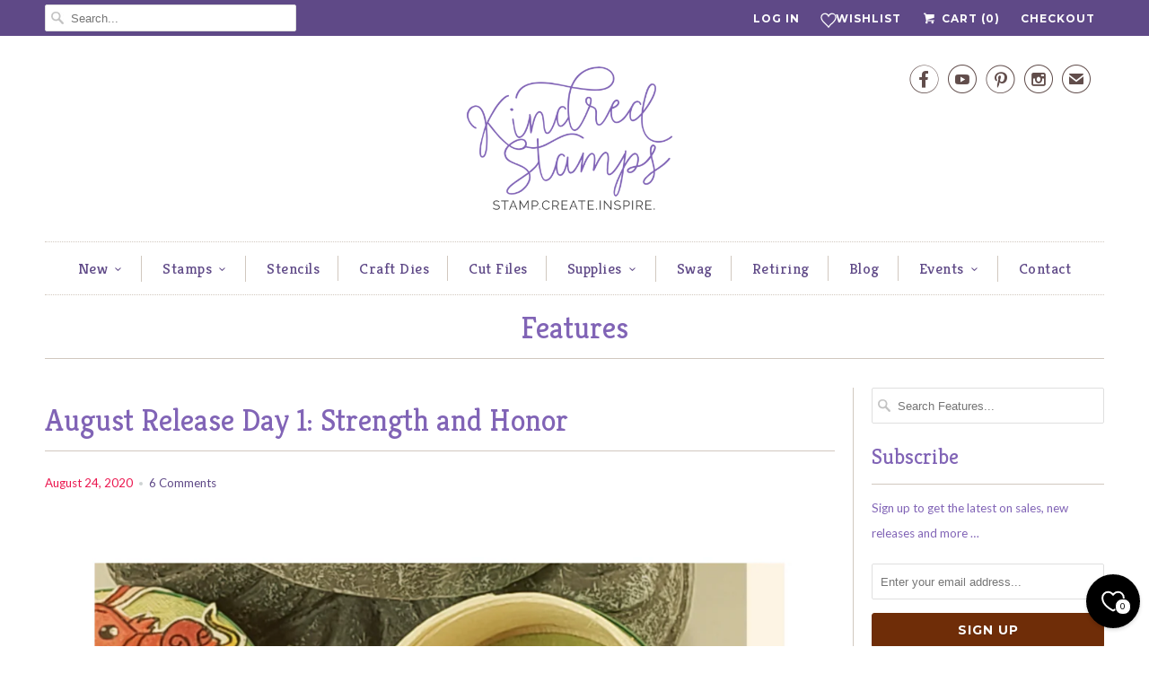

--- FILE ---
content_type: text/html; charset=utf-8
request_url: https://www.kindredstamps.com/blogs/features/august-release-day-1-strength-and-honor
body_size: 50918
content:
<!DOCTYPE html>
<!--[if lt IE 7 ]><html class="ie ie6" lang="en"> <![endif]-->
<!--[if IE 7 ]><html class="ie ie7" lang="en"> <![endif]-->
<!--[if IE 8 ]><html class="ie ie8" lang="en"> <![endif]-->
<!--[if IE 9 ]><html class="ie ie9" lang="en"> <![endif]-->
<!--[if (gte IE 10)|!(IE)]><!--><html lang="en"> <!--<![endif]-->
  <head>
    <meta name="google-site-verification" content="3_v8-ZLHvthAfSYjccs6fHU0kzjVPlbNThZkW7WRvlg" />
    <meta name="google-site-verification" content="qTPJySW3cZLnic3w-hH3EsvJQBikjHjyU7b00VQ7jUY" />
    <meta charset="utf-8">
    <meta http-equiv="cleartype" content="on">
    <meta name="robots" content="index,follow">
      
           
    <title>August Release Day 1: Strength and Honor - Kindred Stamps</title>
            
    
      <meta name="description" content="Welcome to the August 2020 release with Kindred Stamps!  Sit back, relax, and get those wallets ready for another fun-filled release!  To kick off day 1, we have a wee remake of a previous warrior but with more characters!  Be sure to visit the designers&#39; blogs for more details and inspiration with Strength and Honor! " />
    

    <!-- Custom Fonts -->
    
      <link href="//fonts.googleapis.com/css?family=.|Merriweather:light,normal,bold|Kreon:light,normal,bold|Kreon:light,normal,bold|Kreon:light,normal,bold|Montserrat:light,normal,bold|Lato:light,normal,bold" rel="stylesheet" type="text/css" />
    
    
    

<meta name="author" content="Kindred Stamps">
<meta property="og:url" content="https://www.kindredstamps.com/blogs/features/august-release-day-1-strength-and-honor">
<meta property="og:site_name" content="Kindred Stamps">


  <meta property="og:type" content="article">
  <meta property="og:title" content="August Release Day 1: Strength and Honor">
  
  
    <meta property="og:image" content="http://www.kindredstamps.com/cdn/shop/articles/August_2020_Day_1_grande.png?v=1598211281">
    <meta property="og:image:secure_url" content="https://www.kindredstamps.com/cdn/shop/articles/August_2020_Day_1_grande.png?v=1598211281">
  


  <meta property="og:description" content="Welcome to the August 2020 release with Kindred Stamps!  Sit back, relax, and get those wallets ready for another fun-filled release!  To kick off day 1, we have a wee remake of a previous warrior but with more characters!  Be sure to visit the designers&#39; blogs for more details and inspiration with Strength and Honor! ">




<meta name="twitter:card" content="summary">

  <meta name="twitter:title" content="August Release Day 1: Strength and Honor">
  <meta name="twitter:description" content="Welcome to the August 2020 release with Kindred Stamps!  Sit back, relax, and get those wallets ready for another fun-filled release!  To kick off day 1, we have a wee remake of a previous warrior but with more characters!  Be sure to visit the designers&#39; blogs for more details and inspiration with Strength and Honor! Check out Justin&#39;s incredible collection HERE Check out Jenn&#39;s amazing collection HERE Check out Marcia&#39;s pair of cards HERE The latest additions to the Kindred Stamps family will all be available Friday at 8am PST/11am EST.  As always, we have a fun variety of stamps, stickers, stencils, and shaker mixes to suit everyone. If you aren&#39;t already in our Facebook Fan Club, please join so you always stay up-to-date on future releases, Kindred Stamps updates, and, most importantly, so you have an encouraging place to share">
  
    <meta property="twitter:image" content="http://www.kindredstamps.com/cdn/shop/articles/August_2020_Day_1_grande.png?v=1598211281">
  


    
    

    <!-- Mobile Specific Metas -->
    <meta name="HandheldFriendly" content="True">
    <meta name="MobileOptimized" content="320">
    <meta name="viewport" content="width=device-width,initial-scale=1">

    <!-- Stylesheets for Responsive 5.1 -->
    <link href="//www.kindredstamps.com/cdn/shop/t/13/assets/styles.scss.css?v=105720088000788731551766113472" rel="stylesheet" type="text/css" media="all" />

    <!-- Icons -->
    <link rel="shortcut icon" type="image/x-icon" href="//www.kindredstamps.com/cdn/shop/t/13/assets/favicon.png?v=118094211693290296291510977747">
    <link rel="canonical" href="https://www.kindredstamps.com/blogs/features/august-release-day-1-strength-and-honor" />
    
    
    <script src="https://cdn.appmate.io/legacy-toolkit/1.2.44/appmate.js" type="text/javascript"></script>


<script type="text/javascript">
;(function(){
  if (typeof Appmate === 'undefined') return; // In case lib didn't load.

  Appmate.init({
    shop: {
      domain: 'kindred-stamps.myshopify.com'
    },
    session: {
      customer: ''
    },
    globals: {
      settings: {
        app_wk_icon: 'heart',
        app_wk_share_position: 'top',
        app_wk_products_per_row: 4
      },
      customer: '',
      customer_accounts_enabled: true,
    },
    wishlist: {
      loginRequired: false,
      handle: "/pages/wishlist",
      proxyHandle: "/a/wk",
      share: {
        handle: "/pages/shared-wishlist",
        title: 'My Wishlist',
        description: 'Check out some of my favorite things @ Kindred Stamps.',
        imageTitle: 'Kindred Stamps',
        hashTags: 'wishlist',
        twitterUser: false // will be used with via
      }
    }
  });
})();
</script>

<script type="text/javascript">
;(function(){
  if (typeof Appmate === 'undefined') return; // In case lib didn't load.

  Appmate.wk.on({
    'click [data-wk-add-product]': eventHandler(function(){
      var product = this.getAttribute('data-wk-add-product');
      var variant = $(this).parents('form').find('select[name="id"]').val();
      Appmate.wk.addProduct(product, variant);
    }),
    'click [data-wk-remove-product]': eventHandler(function(){
      var product = this.getAttribute('data-wk-remove-product');
      Appmate.wk.removeProduct(product);
    }),
    'click [data-wk-remove-item]': eventHandler(function(){
      var item = this.getAttribute('data-wk-remove-item');
      fadeOrNot($(this), function() {
        Appmate.wk.removeItem(item);
      });
    }),
    'click [data-wk-clear-wishlist]': eventHandler(function(){
      var wishlist = this.getAttribute('data-wk-clear-wishlist');
      Appmate.wk.clear(wishlist);
    }),
    'click [data-wk-share]': eventHandler(function(){
      var params = $(this).data();
      var shareLink = Appmate.wk.getShareLink(params);

      switch (params.wkShareService) {
        case 'link':
          $('#wk-share-link-text').addClass('wk-visible').find('.wk-text').html(shareLink);
          var copyButton = $('#wk-share-link-text .wk-clipboard');
          var copyText = copyButton.html();
          var clipboard = Appmate.wk.clipboard(copyButton[0]);
          clipboard.on('success', function(e) {
            copyButton.html('copied');
            setTimeout(function(){
              copyButton.html(copyText);
            }, 2000);
          });
          break;
        case 'email':
          window.location.href = shareLink;
          break;
        default:
          window.open(
            shareLink,
            'wishlist_share',
            'height=590, width=770, toolbar=no, menubar=no, scrollbars=no, resizable=no, location=no, directories=no, status=no'
          );
      }
    }),
    'click [data-wk-move-to-cart]': eventHandler(function(){
      var $elem = $(this);
      $form = $elem.parents('form');
      $elem.prop("disabled", true);

      var item = this.getAttribute('data-wk-move-to-cart');
      var formData = $form.serialize();

      fadeOrNot($elem, function(){
        Appmate.wk
        .moveToCart(item, formData)
        .then(function(){
          window.scrollTo(0, 0);
          location.reload();
          $elem.prop("disabled", false);
        });
      });
    }),
    'render .wk-option-select': function(elem){
      appmateOptionSelect(elem);
    },
    'login-required': function (intent) {
      var redirect = {
        path: window.location.pathname,
        intent: intent
      };
      window.location = '/account/login?wk-redirect=' + encodeURIComponent(JSON.stringify(redirect));
    },
    'render .swiper-container': function (elem) {
      initSlider()
    },
    'ready': function () {
      $(document).ready(initSlider);
      $(document).ready(fillContactForm);

      var redirect = Appmate.wk.getQueryParam('wk-redirect');
      if (redirect) {
        Appmate.wk.addLoginRedirect($('#customer_login'), JSON.parse(redirect));
      }
      var intent = Appmate.wk.getQueryParam('wk-intent');
      if (intent) {
        intent = JSON.parse(intent);
        switch (intent.action) {
          case 'addProduct':
            Appmate.wk.addProduct(intent.product, intent.variant)
            break;
          default:
            console.warn('Wishlist King: Intent not implemented', intent)
        }
        if (window.history && window.history.pushState) {
          history.pushState(null, null, window.location.pathname);
        }
      }
    }
  });

  function initSlider () {
    if (typeof Swiper !== 'undefined') {
      var mySwiper = new Swiper ('.swiper-container', {
        direction: 'horizontal',
        loop: false,
        pagination: '.swiper-pagination',
        nextButton: '.swiper-button-next',
        prevButton: '.swiper-button-prev',
        spaceBetween: 20,
        slidesPerView: 4,
        breakpoints: {
          380: {
            slidesPerView: 1,
            spaceBetween: 0,
          },
          480: {
            slidesPerView: 2,
            spaceBetween: 20,
          }
        }
      })
    }
  }

  function fillContactForm() {
    if (document.getElementById('contact_form')) {
      var message = Appmate.wk.getQueryParam('message');
      var bodyElement = document.querySelector("#contact_form textarea[name='contact[body]']");
      if (bodyElement && message) {
        bodyElement.value = message;
      }
    }
  }

  function eventHandler (callback) {
    return function (event) {
      if (typeof callback === 'function') {
        callback.call(this, event)
      }
      if (event) {
        event.preventDefault();
        event.stopPropagation();
      }
    }
  }

  function fadeOrNot($elem, callback){
    if ($elem.parents('.wk-fadeout').length) {
      $elem.parents('.wk-fadeout').fadeOut(callback);
    } else {
      callback();
    }
  }
})();

</script>



<script id="wishlist-icon-filled" data="wishlist" type="text/x-template" app="wishlist-king">
{% if settings.app_wk_icon == "heart" %}
  <svg version='1.1' xmlns='https://www.w3.org/2000/svg' width='64' height='64' viewBox='0 0 64 64'>
    <path d='M47.199 4c-6.727 0-12.516 5.472-15.198 11.188-2.684-5.715-8.474-11.188-15.201-11.188-9.274 0-16.8 7.527-16.8 16.802 0 18.865 19.031 23.812 32.001 42.464 12.26-18.536 31.999-24.2 31.999-42.464 0-9.274-7.527-16.802-16.801-16.802z' fill='#000'></path>
  </svg>
{% elsif settings.app_wk_icon == "star" %}
  <svg version='1.1' xmlns='https://www.w3.org/2000/svg' width='64' height='60.9' viewBox='0 0 64 64'>
    <path d='M63.92,23.25a1.5,1.5,0,0,0-1.39-1H40.3L33.39,1.08A1.5,1.5,0,0,0,32,0h0a1.49,1.49,0,0,0-1.39,1L23.7,22.22H1.47a1.49,1.49,0,0,0-1.39,1A1.39,1.39,0,0,0,.6,24.85l18,13L11.65,59a1.39,1.39,0,0,0,.51,1.61,1.47,1.47,0,0,0,.88.3,1.29,1.29,0,0,0,.88-0.3l18-13.08L50,60.68a1.55,1.55,0,0,0,1.76,0,1.39,1.39,0,0,0,.51-1.61l-6.9-21.14,18-13A1.45,1.45,0,0,0,63.92,23.25Z' fill='#be8508'></path>
  </svg>
{% endif %}
</script>

<script id="wishlist-icon-empty" data="wishlist" type="text/x-template" app="wishlist-king">
{% if settings.app_wk_icon == "heart" %}
  <svg version='1.1' xmlns='https://www.w3.org/2000/svg' width='64px' height='60.833px' viewBox='0 0 64 60.833'>
    <path stroke='#000' stroke-width='5' stroke-miterlimit='10' fill-opacity='0' d='M45.684,2.654c-6.057,0-11.27,4.927-13.684,10.073 c-2.417-5.145-7.63-10.073-13.687-10.073c-8.349,0-15.125,6.776-15.125,15.127c0,16.983,17.134,21.438,28.812,38.231 c11.038-16.688,28.811-21.787,28.811-38.231C60.811,9.431,54.033,2.654,45.684,2.654z'/>
  </svg>
{% elsif settings.app_wk_icon == "star" %}
  <svg version='1.1' xmlns='https://www.w3.org/2000/svg' width='64' height='60.9' viewBox='0 0 64 64'>
    <path d='M63.92,23.25a1.5,1.5,0,0,0-1.39-1H40.3L33.39,1.08A1.5,1.5,0,0,0,32,0h0a1.49,1.49,0,0,0-1.39,1L23.7,22.22H1.47a1.49,1.49,0,0,0-1.39,1A1.39,1.39,0,0,0,.6,24.85l18,13L11.65,59a1.39,1.39,0,0,0,.51,1.61,1.47,1.47,0,0,0,.88.3,1.29,1.29,0,0,0,.88-0.3l18-13.08L50,60.68a1.55,1.55,0,0,0,1.76,0,1.39,1.39,0,0,0,.51-1.61l-6.9-21.14,18-13A1.45,1.45,0,0,0,63.92,23.25ZM42.75,36.18a1.39,1.39,0,0,0-.51,1.61l5.81,18L32.85,44.69a1.41,1.41,0,0,0-1.67,0L15.92,55.74l5.81-18a1.39,1.39,0,0,0-.51-1.61L6,25.12H24.7a1.49,1.49,0,0,0,1.39-1L32,6.17l5.81,18a1.5,1.5,0,0,0,1.39,1H58Z' fill='#be8508'></path>
  </svg>
{% endif %}
</script>

<script id="wishlist-icon-remove" data="wishlist" type="text/x-template" app="wishlist-king">
  <svg version='1.1' xmlns='https://www.w3.org/2000/svg' width='320' height='320' viewBox='0 0 320 320'>
   <g>
     <path fill='#000000' stroke-width='0.25pt' d='m100,60l-40,40l170,170l40,-40l-170,-170z'/>
     <path fill='#000000' stroke-width='0.25pt' d='m60,230l170,-170l40,40l-170,170l-40,-40z'/>
   </g>
  </svg>
</script>

<script id="wishlist-link" data="wishlist" type="text/x-template" app="wishlist-king">
{% if wishlist.item_count %}
  {% assign link_icon = 'wishlist-icon-filled' %}
{% else %}
  {% assign link_icon = 'wishlist-icon-empty' %}
{% endif %}
<a href="{{ wishlist.url }}" class="wk-link wk-{{ wishlist.state }}" title="View Wishlist"><div class="wk-icon">{% include link_icon %}</div><span class="wk-label">Wishlist</span> <span class="wk-count">({{ wishlist.item_count }})</span></a>
</script>

<script id="wishlist-link-li" data="wishlist" type="text/x-template" app="wishlist-king">
<li class="wishlist-link-li wk-{{ wishlist.state }}">
  {% include 'wishlist-link' %}
</li>
</script>

<script id="wishlist-button-product" data="product" type="text/x-template" app="wishlist-king">
{% if product.in_wishlist %}
  {% assign btn_text = 'In Wishlist' %}
  {% assign btn_title = 'Remove from Wishlist' %}
  {% assign btn_action = 'wk-remove-product' %}
  {% assign btn_icon = 'wishlist-icon-filled' %}
{% else %}
  {% assign btn_text = 'Add to Wishlist' %}
  {% assign btn_title = 'Add to Wishlist' %}
  {% assign btn_action = 'wk-add-product' %}
  {% assign btn_icon = 'wishlist-icon-empty' %}
{% endif %}

<button type="button" class="wk-button-product {{ btn_action }}" title="{{ btn_title }}" data-{{ btn_action }}="{{ product.id }}">
  <div class="wk-icon">
    {% include btn_icon %}
  </div>
  <span class="wk-label">{{ btn_text }}</span>
</button>
</script>

<script id="wishlist-button-collection" data="product" type="text/x-template" app="wishlist-king">
{% if product.in_wishlist %}
  {% assign btn_text = 'In Wishlist' %}
  {% assign btn_title = 'Remove from Wishlist' %}
  {% assign btn_action = 'wk-remove-product' %}
  {% assign btn_icon = 'wishlist-icon-filled' %}
{% else %}
  {% assign btn_text = 'Add to Wishlist' %}
  {% assign btn_title = 'Add to Wishlist' %}
  {% assign btn_action = 'wk-add-product' %}
  {% assign btn_icon = 'wishlist-icon-empty' %}
{% endif %}

<button type="button" class="wk-button-collection {{ btn_action }}" title="{{ btn_title }}" data-{{ btn_action }}="{{ product.id }}">
  <div class="wk-icon">
    {% include btn_icon %}
  </div>
  <span class="wk-label">{{ btn_text }}</span>
</button>
</script>

<script id="wishlist-button-wishlist-page" data="product" type="text/x-template" app="wishlist-king">
{% if wishlist.read_only %}
  {% assign item_id = product.id %}
{% else %}
  {% assign item_id = product.wishlist_item_id %}
{% endif %}

{% assign add_class = '' %}
{% if product.in_wishlist and wishlist.read_only == true %}
  {% assign btn_text = 'In Wishlist' %}
  {% assign btn_title = 'Remove from Wishlist' %}
  {% assign btn_action = 'wk-remove-product' %}
  {% assign btn_icon = 'wishlist-icon-filled' %}
{% elsif product.in_wishlist and wishlist.read_only == false %}
  {% assign btn_text = 'In Wishlist' %}
  {% assign btn_title = 'Remove from Wishlist' %}
  {% assign btn_action = 'wk-remove-item' %}
  {% assign btn_icon = 'wishlist-icon-remove' %}
  {% assign add_class = 'wk-with-hover' %}
{% else %}
  {% assign btn_text = 'Add to Wishlist' %}
  {% assign btn_title = 'Add to Wishlist' %}
  {% assign btn_action = 'wk-add-product' %}
  {% assign btn_icon = 'wishlist-icon-empty' %}
  {% assign add_class = 'wk-with-hover' %}
{% endif %}

<button type="button" class="wk-button-wishlist-page {{ btn_action }} {{ add_class }}" title="{{ btn_title }}" data-{{ btn_action }}="{{ item_id }}">
  <div class="wk-icon">
    {% include btn_icon %}
  </div>
  <span class="wk-label">{{ btn_text }}</span>
</button>
</script>

<script id="wishlist-button-wishlist-clear" data="wishlist" type="text/x-template" app="wishlist-king">
{% assign btn_text = 'Clear Wishlist' %}
{% assign btn_title = 'Clear Wishlist' %}
{% assign btn_class = 'wk-button-wishlist-clear' %}

<button type="button" class="{{ btn_class }}" title="{{ btn_title }}" data-wk-clear-wishlist="{{ wishlist.permaId }}">
  <span class="wk-label">{{ btn_text }}</span>
</button>
</script>

<script id="wishlist-shared" data="shared_wishlist" type="text/x-template" app="wishlist-king">
{% assign wishlist = shared_wishlist %}
{% include 'wishlist-collection' with wishlist %}
</script>

<script id="wishlist-collection" data="wishlist" type="text/x-template" app="wishlist-king">
<div class='wishlist-collection'>
{% if wishlist.item_count == 0 %}
  {% include 'wishlist-collection-empty' %}
{% else %}
  {% if customer_accounts_enabled and customer == false and wishlist.read_only == false %}
    {% include 'wishlist-collection-login-note' %}
  {% endif %}

  {% if settings.app_wk_share_position == "top" %}
    {% unless wishlist.read_only %}
      {% include 'wishlist-collection-share' %}
    {% endunless %}
  {% endif %}

  {% include 'wishlist-collection-loop' %}

  {% if settings.app_wk_share_position == "bottom" %}
    {% unless wishlist.read_only %}
      {% include 'wishlist-collection-share' %}
    {% endunless %}
  {% endif %}

  {% unless wishlist.read_only %}
    {% include 'wishlist-button-wishlist-clear' %}
  {% endunless %}
{% endif %}
</div>
</script>

<script id="wishlist-row" data="wishlist" type="text/x-template" app="wishlist-king">
<div class='wk-wishlist-row'>
  {% if wishlist.item_count != 0 %}
  <h2 class="wk-wishlist-row-title">Add more from Wishlist</h2>
  <div class="swiper-container">
      <!-- Additional required wrapper -->
      <div class="swiper-wrapper">
          <!-- Slides -->
          {% for product in wishlist.products %}
            {% assign hide_default_title = false %}
            {% if product.variants.length == 1 and product.variants[0].title contains 'Default' %}
              {% assign hide_default_title = true %}
            {% endif %}
            <div
              id="wk-item-{{ product.wishlist_item_id }}"
              class="swiper-slide wk-item wk-fadeout"
              data-wk-item="{{ product.wishlist_item_id }}"
            >
              {% include 'wishlist-collection-product-image' with product %}
              {% include 'wishlist-collection-product-title' with product %}
              {% include 'wishlist-collection-product-price' %}
              {% include 'wishlist-collection-product-form' with product %}
            </div>
          {% endfor %}
      </div>
      <!-- If we need pagination -->
      <!-- <div class="swiper-pagination"></div> -->
  </div>
  <div class="swiper-button-prev">
    <svg fill="#000000" height="24" viewBox="0 0 24 24" width="24" xmlns="http://www.w3.org/2000/svg">
        <path d="M15.41 7.41L14 6l-6 6 6 6 1.41-1.41L10.83 12z"/>
        <path d="M0 0h24v24H0z" fill="none"/>
    </svg>
  </div>
  <div class="swiper-button-next">
    <svg fill="#000000" height="24" viewBox="0 0 24 24" width="24" xmlns="http://www.w3.org/2000/svg">
        <path d="M10 6L8.59 7.41 13.17 12l-4.58 4.59L10 18l6-6z"/>
        <path d="M0 0h24v24H0z" fill="none"/>
    </svg>
  </div>
  {% endif %}
</div>
</script>

<script id="wishlist-collection-empty" data="wishlist" type="text/x-template" app="wishlist-king">
<div class="wk-row">
  <div class="wk-span12">
    <h3 class="wk-wishlist-empty-note">Your wishlist is empty!</h3>
  </div>
</div>
</script>

<script id="wishlist-collection-login-note" data="wishlist" type="text/x-template" app="wishlist-king">
<div class="wk-row">
  <p class="wk-span12 wk-login-note">
    To permanently save your wishlist please <a href="/account/login">login</a> or <a href="/account/register">sign up</a>.
  </p>
</div>
</script>

<script id="wishlist-collection-share" data="wishlist" type="text/x-template" app="wishlist-king">
  <h3 id="wk-share-head">Share Wishlist</h3>
  <ul id="wk-share-list">
    <li>{% include 'wishlist-share-button-fb' %}</li>
    <li>{% include 'wishlist-share-button-pinterest' %}</li>
    <li>{% include 'wishlist-share-button-twitter' %}</li>
    <li>{% include 'wishlist-share-button-email' %}</li>
    <li>{% include 'wishlist-share-button-link' %}</li>
    {% comment %}
    <li>{% include 'wishlist-share-button-contact' %}</li>
    {% endcomment %}
    <li id="wk-share-whatsapp">{% include 'wishlist-share-button-whatsapp' %}</li>
  </ul>
  <div id="wk-share-link-text"><span class="wk-text"></span><button class="wk-clipboard" data-clipboard-target="#wk-share-link-text .wk-text">copy link</button></div>
</script>

<script id="wishlist-collection-loop" data="wishlist" type="text/x-template" app="wishlist-king">
<div class="wk-row">
  {% assign item_count = 0 %}
  {% for product in wishlist.products %}
    {% assign item_count = item_count | plus: 1 %}
    {% unless limit and item_count > limit %}
      {% assign hide_default_title = false %}
      {% if product.variants.length == 1 and product.variants[0].title contains 'Default' %}
        {% assign hide_default_title = true %}
      {% endif %}

      {% assign items_per_row = settings.app_wk_products_per_row %}
      {% assign wk_item_width = 100 | divided_by: items_per_row %}

      <div class="wk-item-column" style="width: {{ wk_item_width }}%">
        <div id="wk-item-{{ product.wishlist_item_id }}" class="wk-item {{ wk_item_class }} {% unless wishlist.read_only %}wk-fadeout{% endunless %}" data-wk-item="{{ product.wishlist_item_id }}">

          {% include 'wishlist-collection-product-image' with product %}
          {% include 'wishlist-button-wishlist-page' with product %}
          {% include 'wishlist-collection-product-title' with product %}
          {% include 'wishlist-collection-product-price' %}
          {% include 'wishlist-collection-product-form' with product %}
        </div>
      </div>
    {% endunless %}
  {% endfor %}
</div>
</script>

<script id="wishlist-collection-product-image" data="wishlist" type="text/x-template" app="wishlist-king">
<div class="wk-image">
  <a href="{{ product | variant_url }}" class="wk-variant-link wk-content" title="View product">
    <img class="wk-variant-image"
       src="{{ product | variant_img_url: 'large' }}"
       alt="{{ product.title }}" />
  </a>
</div>
</script>

<script id="wishlist-collection-product-title" data="wishlist" type="text/x-template" app="wishlist-king">
<div class="wk-product-title">
  <a href="{{ product | variant_url }}" class="wk-variant-link" title="View product">{{ product.title }}</a>
</div>
</script>

<script id="wishlist-collection-product-price" data="wishlist" type="text/x-template" app="wishlist-king">
{% assign variant = product.selected_or_first_available_variant %}
<div class="wk-purchase">
  <span class="wk-price wk-price-preview">
    {% if variant.price < variant.compare_at_price %}
    <span class="saleprice">{{ variant.price | money }}</span> <del>{{ variant.compare_at_price | money }}</del>
    {% else %}
    {{ variant.price | money }}
    {% endif %}
  </span>
</div>
</script>

<script id="wishlist-collection-product-form" data="wishlist" type="text/x-template" app="wishlist-king">
<form id="wk-add-item-form-{{ product.wishlist_item_id }}" action="/cart/add" method="post" class="wk-add-item-form">

  <!-- Begin product options -->
  <div class="wk-product-options {% if hide_default_title %}wk-no-options{% endif %}">

    <div class="wk-select" {% if hide_default_title %} style="display:none"{% endif %}>
      <select id="wk-option-select-{{ product.wishlist_item_id }}" class="wk-option-select" name="id">

        {% for variant in product.variants %}
        <option value="{{ variant.id }}" {% if variant == product.selected_or_first_available_variant %}selected="selected"{% endif %}>
          {{ variant.title }} - {{ variant.price | money }}
        </option>
        {% endfor %}

      </select>
    </div>

    {% comment %}
      {% if settings.display_quantity_dropdown and product.available %}
      <div class="wk-selector-wrapper">
        <label>Quantity</label>
        <input class="wk-quantity" type="number" name="quantity" value="1" class="wk-item-quantity" />
      </div>
      {% endif %}
    {% endcomment %}

    <div class="wk-purchase-section{% if product.variants.length > 1 %} wk-multiple{% endif %}">
      {% unless product.available %}
      <input type="submit" class="wk-add-to-cart disabled" disabled="disabled" value="Sold Out" />
      {% else %}
        {% assign cart_action = 'wk-move-to-cart' %}
        {% if wishlist.read_only %}
          {% assign cart_action = 'wk-add-to-cart' %}
        {% endif %}
        <input type="submit" class="wk-add-to-cart" data-{{ cart_action }}="{{ product.wishlist_item_id }}" name="add" value="Add to Cart" />
      {% endunless %}
    </div>
  </div>
  <!-- End product options -->
</form>
</script>

<script id="wishlist-share-button-fb" data="wishlist" type="text/x-template" app="wishlist-king">
{% unless wishlist.empty %}
<a href class="wk-button-share resp-sharing-button__link" title="Share on Facebook" data-wk-share-service="facebook" data-wk-share="{{ wishlist.permaId }}" data-wk-share-image="{{ wishlist.products[0] | variant_img_url: '1200x630' }}">
  <div class="resp-sharing-button resp-sharing-button--facebook resp-sharing-button--large">
    <div aria-hidden="true" class="resp-sharing-button__icon resp-sharing-button__icon--solid">
      <svg version="1.1" x="0px" y="0px" width="24px" height="24px" viewBox="0 0 24 24" enable-background="new 0 0 24 24" xml:space="preserve">
        <g>
          <path d="M18.768,7.465H14.5V5.56c0-0.896,0.594-1.105,1.012-1.105s2.988,0,2.988,0V0.513L14.171,0.5C10.244,0.5,9.5,3.438,9.5,5.32 v2.145h-3v4h3c0,5.212,0,12,0,12h5c0,0,0-6.85,0-12h3.851L18.768,7.465z"/>
        </g>
      </svg>
    </div>
    <span>Facebook</span>
  </div>
</a>
{% endunless %}
</script>

<script id="wishlist-share-button-twitter" data="wishlist" type="text/x-template" app="wishlist-king">
{% unless wishlist.empty %}
<a href class="wk-button-share resp-sharing-button__link" title="Share on Twitter" data-wk-share-service="twitter" data-wk-share="{{ wishlist.permaId }}">
  <div class="resp-sharing-button resp-sharing-button--twitter resp-sharing-button--large">
    <div aria-hidden="true" class="resp-sharing-button__icon resp-sharing-button__icon--solid">
      <svg version="1.1" x="0px" y="0px" width="24px" height="24px" viewBox="0 0 24 24" enable-background="new 0 0 24 24" xml:space="preserve">
        <g>
          <path d="M23.444,4.834c-0.814,0.363-1.5,0.375-2.228,0.016c0.938-0.562,0.981-0.957,1.32-2.019c-0.878,0.521-1.851,0.9-2.886,1.104 C18.823,3.053,17.642,2.5,16.335,2.5c-2.51,0-4.544,2.036-4.544,4.544c0,0.356,0.04,0.703,0.117,1.036 C8.132,7.891,4.783,6.082,2.542,3.332C2.151,4.003,1.927,4.784,1.927,5.617c0,1.577,0.803,2.967,2.021,3.782 C3.203,9.375,2.503,9.171,1.891,8.831C1.89,8.85,1.89,8.868,1.89,8.888c0,2.202,1.566,4.038,3.646,4.456 c-0.666,0.181-1.368,0.209-2.053,0.079c0.579,1.804,2.257,3.118,4.245,3.155C5.783,18.102,3.372,18.737,1,18.459 C3.012,19.748,5.399,20.5,7.966,20.5c8.358,0,12.928-6.924,12.928-12.929c0-0.198-0.003-0.393-0.012-0.588 C21.769,6.343,22.835,5.746,23.444,4.834z"/>
        </g>
      </svg>
    </div>
    <span>Twitter</span>
  </div>
</a>
{% endunless %}
</script>

<script id="wishlist-share-button-pinterest" data="wishlist" type="text/x-template" app="wishlist-king">
{% unless wishlist.empty %}
<a href class="wk-button-share resp-sharing-button__link" title="Share on Pinterest" data-wk-share-service="pinterest" data-wk-share="{{ wishlist.permaId }}" data-wk-share-image="{{ wishlist.products[0] | variant_img_url: '1200x630' }}">
  <div class="resp-sharing-button resp-sharing-button--pinterest resp-sharing-button--large">
    <div aria-hidden="true" class="resp-sharing-button__icon resp-sharing-button__icon--solid">
      <svg version="1.1" x="0px" y="0px" width="24px" height="24px" viewBox="0 0 24 24" enable-background="new 0 0 24 24" xml:space="preserve">
        <path d="M12.137,0.5C5.86,0.5,2.695,5,2.695,8.752c0,2.272,0.8 ,4.295,2.705,5.047c0.303,0.124,0.574,0.004,0.661-0.33 c0.062-0.231,0.206-0.816,0.271-1.061c0.088-0.331,0.055-0.446-0.19-0.736c-0.532-0.626-0.872-1.439-0.872-2.59 c0-3.339,2.498-6.328,6.505-6.328c3.548,0,5.497,2.168,5.497,5.063c0,3.809-1.687,7.024-4.189,7.024 c-1.382,0-2.416-1.142-2.085-2.545c0.397-1.675,1.167-3.479,1.167-4.688c0-1.081-0.58-1.983-1.782-1.983 c-1.413,0-2.548,1.461-2.548,3.42c0,1.247,0.422,2.09,0.422,2.09s-1.445,6.126-1.699,7.199c-0.505,2.137-0.076,4.756-0.04,5.02 c0.021,0.157,0.224,0.195,0.314,0.078c0.13-0.171,1.813-2.25,2.385-4.325c0.162-0.589,0.929-3.632,0.929-3.632 c0.459,0.876,1.801,1.646,3.228,1.646c4.247,0,7.128-3.871,7.128-9.053C20.5,4.15,17.182,0.5,12.137,0.5z"/>
      </svg>
    </div>
    <span>Pinterest</span>
  </div>
</a>
{% endunless %}
</script>

<script id="wishlist-share-button-whatsapp" data="wishlist" type="text/x-template" app="wishlist-king">
{% unless wishlist.empty %}
<a href class="wk-button-share resp-sharing-button__link" title="Share via WhatsApp" data-wk-share-service="whatsapp" data-wk-share="{{ wishlist.permaId }}">
  <div class="resp-sharing-button resp-sharing-button--whatsapp resp-sharing-button--large">
    <div aria-hidden="true" class="resp-sharing-button__icon resp-sharing-button__icon--solid">
      <svg xmlns="https://www.w3.org/2000/svg" width="24" height="24" viewBox="0 0 24 24">
        <path stroke="none" d="M20.1,3.9C17.9,1.7,15,0.5,12,0.5C5.8,0.5,0.7,5.6,0.7,11.9c0,2,0.5,3.9,1.5,5.6l-1.6,5.9l6-1.6c1.6,0.9,3.5,1.3,5.4,1.3l0,0l0,0c6.3,0,11.4-5.1,11.4-11.4C23.3,8.9,22.2,6,20.1,3.9z M12,21.4L12,21.4c-1.7,0-3.3-0.5-4.8-1.3l-0.4-0.2l-3.5,1l1-3.4L4,17c-1-1.5-1.4-3.2-1.4-5.1c0-5.2,4.2-9.4,9.4-9.4c2.5,0,4.9,1,6.7,2.8c1.8,1.8,2.8,4.2,2.8,6.7C21.4,17.2,17.2,21.4,12,21.4z M17.1,14.3c-0.3-0.1-1.7-0.9-1.9-1c-0.3-0.1-0.5-0.1-0.7,0.1c-0.2,0.3-0.8,1-0.9,1.1c-0.2,0.2-0.3,0.2-0.6,0.1c-0.3-0.1-1.2-0.5-2.3-1.4c-0.9-0.8-1.4-1.7-1.6-2c-0.2-0.3,0-0.5,0.1-0.6s0.3-0.3,0.4-0.5c0.2-0.1,0.3-0.3,0.4-0.5c0.1-0.2,0-0.4,0-0.5c0-0.1-0.7-1.5-1-2.1C8.9,6.6,8.6,6.7,8.5,6.7c-0.2,0-0.4,0-0.6,0S7.5,6.8,7.2,7c-0.3,0.3-1,1-1,2.4s1,2.8,1.1,3c0.1,0.2,2,3.1,4.9,4.3c0.7,0.3,1.2,0.5,1.6,0.6c0.7,0.2,1.3,0.2,1.8,0.1c0.6-0.1,1.7-0.7,1.9-1.3c0.2-0.7,0.2-1.2,0.2-1.3C17.6,14.5,17.4,14.4,17.1,14.3z"/>
      </svg>
    </div>
    <span>WhatsApp</span>
  </div>
</a>
{% endunless %}
</script>

<script id="wishlist-share-button-email" data="wishlist" type="text/x-template" app="wishlist-king">
{% unless wishlist.empty %}
<a href class="wk-button-share resp-sharing-button__link" title="Share via Email" data-wk-share-service="email" data-wk-share="{{ wishlist.permaId }}">
  <div class="resp-sharing-button resp-sharing-button--email resp-sharing-button--large">
    <div aria-hidden="true" class="resp-sharing-button__icon resp-sharing-button__icon--solid">
      <svg version="1.1" x="0px" y="0px" width="24px" height="24px" viewBox="0 0 24 24" enable-background="new 0 0 24 24" xml:space="preserve">
        <path d="M22,4H2C0.897,4,0,4.897,0,6v12c0,1.103,0.897,2,2,2h20c1.103,0,2-0.897,2-2V6C24,4.897,23.103,4,22,4z M7.248,14.434 l-3.5,2C3.67,16.479,3.584,16.5,3.5,16.5c-0.174,0-0.342-0.09-0.435-0.252c-0.137-0.239-0.054-0.545,0.186-0.682l3.5-2 c0.24-0.137,0.545-0.054,0.682,0.186C7.571,13.992,7.488,14.297,7.248,14.434z M12,14.5c-0.094,0-0.189-0.026-0.271-0.08l-8.5-5.5 C2.997,8.77,2.93,8.46,3.081,8.229c0.15-0.23,0.459-0.298,0.691-0.147L12,13.405l8.229-5.324c0.232-0.15,0.542-0.084,0.691,0.147 c0.15,0.232,0.083,0.542-0.148,0.691l-8.5,5.5C12.189,14.474,12.095,14.5,12,14.5z M20.934,16.248 C20.842,16.41,20.673,16.5,20.5,16.5c-0.084,0-0.169-0.021-0.248-0.065l-3.5-2c-0.24-0.137-0.323-0.442-0.186-0.682 s0.443-0.322,0.682-0.186l3.5,2C20.988,15.703,21.071,16.009,20.934,16.248z"/>
      </svg>
    </div>
    <span>Email</span>
  </div>
</a>
{% endunless %}
</script>

<script id="wishlist-share-button-link" data="wishlist" type="text/x-template" app="wishlist-king">
{% unless wishlist.empty %}
<a href class="wk-button-share resp-sharing-button__link" title="Share via link" data-wk-share-service="link" data-wk-share="{{ wishlist.permaId }}">
  <div class="resp-sharing-button resp-sharing-button--link resp-sharing-button--large">
    <div aria-hidden="true" class="resp-sharing-button__icon resp-sharing-button__icon--solid">
      <svg version='1.1' xmlns='https://www.w3.org/2000/svg' width='512' height='512' viewBox='0 0 512 512'>
        <path d='M459.654,233.373l-90.531,90.5c-49.969,50-131.031,50-181,0c-7.875-7.844-14.031-16.688-19.438-25.813
        l42.063-42.063c2-2.016,4.469-3.172,6.828-4.531c2.906,9.938,7.984,19.344,15.797,27.156c24.953,24.969,65.563,24.938,90.5,0
        l90.5-90.5c24.969-24.969,24.969-65.563,0-90.516c-24.938-24.953-65.531-24.953-90.5,0l-32.188,32.219
        c-26.109-10.172-54.25-12.906-81.641-8.891l68.578-68.578c50-49.984,131.031-49.984,181.031,0
        C509.623,102.342,509.623,183.389,459.654,233.373z M220.326,382.186l-32.203,32.219c-24.953,24.938-65.563,24.938-90.516,0
        c-24.953-24.969-24.953-65.563,0-90.531l90.516-90.5c24.969-24.969,65.547-24.969,90.5,0c7.797,7.797,12.875,17.203,15.813,27.125
        c2.375-1.375,4.813-2.5,6.813-4.5l42.063-42.047c-5.375-9.156-11.563-17.969-19.438-25.828c-49.969-49.984-131.031-49.984-181.016,0
        l-90.5,90.5c-49.984,50-49.984,131.031,0,181.031c49.984,49.969,131.031,49.969,181.016,0l68.594-68.594
        C274.561,395.092,246.42,392.342,220.326,382.186z'/>
      </svg>
    </div>
    <span>E-Mail</span>
  </div>
</a>
{% endunless %}
</script>

<script id="wishlist-share-button-contact" data="wishlist" type="text/x-template" app="wishlist-king">
{% unless wishlist.empty %}
<a href class="wk-button-share resp-sharing-button__link" title="Send to customer service" data-wk-share-service="contact" data-wk-share="{{ wishlist.permaId }}">
  <div class="resp-sharing-button resp-sharing-button--link resp-sharing-button--large">
    <div aria-hidden="true" class="resp-sharing-button__icon resp-sharing-button__icon--solid">
      <svg height="24" viewBox="0 0 24 24" width="24" xmlns="http://www.w3.org/2000/svg">
          <path d="M0 0h24v24H0z" fill="none"/>
          <path d="M19 2H5c-1.11 0-2 .9-2 2v14c0 1.1.89 2 2 2h4l3 3 3-3h4c1.1 0 2-.9 2-2V4c0-1.1-.9-2-2-2zm-6 16h-2v-2h2v2zm2.07-7.75l-.9.92C13.45 11.9 13 12.5 13 14h-2v-.5c0-1.1.45-2.1 1.17-2.83l1.24-1.26c.37-.36.59-.86.59-1.41 0-1.1-.9-2-2-2s-2 .9-2 2H8c0-2.21 1.79-4 4-4s4 1.79 4 4c0 .88-.36 1.68-.93 2.25z"/>
      </svg>
    </div>
    <span>E-Mail</span>
  </div>
</a>
{% endunless %}
</script>




<script>
function appmateSelectCallback(variant, selector) {
  var shop = Appmate.wk.globals.shop;
  var product = Appmate.wk.getProduct(variant.product_id);
  var itemId = $(selector.variantIdField).parents('[data-wk-item]').attr('data-wk-item');
  var container = $('#wk-item-' + itemId);


  

  var imageUrl = '';

  if (variant && variant.image) {
    imageUrl = Appmate.wk.filters.img_url(variant, 'large');
  } else if (product) {
    imageUrl = Appmate.wk.filters.img_url(product, 'large');
  }

  if (imageUrl) {
    container.find('.wk-variant-image').attr('src', imageUrl);
  }
  var formatMoney = Appmate.wk.filters.money;
  if (!product.hidden && variant && (variant.available || variant.inventory_policy === 'continue')) {
    container.find('.wk-add-to-cart').removeAttr('disabled').removeClass('disabled').attr('value', 'Add to Cart');
    if(variant.price < variant.compare_at_price){
      container.find('.wk-price-preview').html(formatMoney(variant.price) + " <del>" + formatMoney(variant.compare_at_price) + "</del>");
    } else {
      container.find('.wk-price-preview').html(formatMoney(variant.price));
    }
  } else {
    var message = variant && !product.hidden ? "Sold Out" : "Unavailable";
    container.find('.wk-add-to-cart').addClass('disabled').attr('disabled', 'disabled').attr('value', message);
    container.find('.wk-price-preview').text(message);
  }

};

function appmateOptionSelect(el){
  if (!Shopify || !Shopify.OptionSelectors) {
    throw new Error('Missing option_selection.js! Please check templates/page.wishlist.liquid');
  }

  var id = el.getAttribute('id');
  var itemId = $(el).parents('[data-wk-item]').attr('data-wk-item');
  var container = $('#wk-item-' + itemId);

  Appmate.wk.getItem(itemId).then(function(product){
    var selector = new Shopify.OptionSelectors(id, {
      product: product,
      onVariantSelected: appmateSelectCallback,
      enableHistoryState: false
    });

    if (product.selected_variant_id) {
      selector.selectVariant(product.selected_variant_id);
    }

    // Add label if only one product option and it isn't 'Title'.
    if (product.options.length == 1 && product.options[0] != 'Title') {
      $(container)
      .find('.selector-wrapper:eq(0)')
      .prepend('<label>' + product.options[0] + '</label>');
    }
  });
}

</script>

<link href="//www.kindredstamps.com/cdn/shop/t/13/assets/appmate-wishlist-king.scss.css?v=68157390029535282431510978475" rel="stylesheet" type="text/css" media="all" />


    

    
        
    <script src="//www.kindredstamps.com/cdn/shop/t/13/assets/app.js?v=124031438535235183401695742488" type="text/javascript"></script>
    
    <script>window.performance && window.performance.mark && window.performance.mark('shopify.content_for_header.start');</script><meta id="shopify-digital-wallet" name="shopify-digital-wallet" content="/8642216/digital_wallets/dialog">
<meta name="shopify-checkout-api-token" content="e15ecbcbb994ec51875b8f3d51f480a4">
<meta id="in-context-paypal-metadata" data-shop-id="8642216" data-venmo-supported="true" data-environment="production" data-locale="en_US" data-paypal-v4="true" data-currency="USD">
<link rel="alternate" type="application/atom+xml" title="Feed" href="/blogs/features.atom" />
<script async="async" src="/checkouts/internal/preloads.js?locale=en-US"></script>
<link rel="preconnect" href="https://shop.app" crossorigin="anonymous">
<script async="async" src="https://shop.app/checkouts/internal/preloads.js?locale=en-US&shop_id=8642216" crossorigin="anonymous"></script>
<script id="apple-pay-shop-capabilities" type="application/json">{"shopId":8642216,"countryCode":"US","currencyCode":"USD","merchantCapabilities":["supports3DS"],"merchantId":"gid:\/\/shopify\/Shop\/8642216","merchantName":"Kindred Stamps","requiredBillingContactFields":["postalAddress","email","phone"],"requiredShippingContactFields":["postalAddress","email","phone"],"shippingType":"shipping","supportedNetworks":["visa","masterCard","amex","discover","elo","jcb"],"total":{"type":"pending","label":"Kindred Stamps","amount":"1.00"},"shopifyPaymentsEnabled":true,"supportsSubscriptions":true}</script>
<script id="shopify-features" type="application/json">{"accessToken":"e15ecbcbb994ec51875b8f3d51f480a4","betas":["rich-media-storefront-analytics"],"domain":"www.kindredstamps.com","predictiveSearch":true,"shopId":8642216,"locale":"en"}</script>
<script>var Shopify = Shopify || {};
Shopify.shop = "kindred-stamps.myshopify.com";
Shopify.locale = "en";
Shopify.currency = {"active":"USD","rate":"1.0"};
Shopify.country = "US";
Shopify.theme = {"name":"Responsive (Wishlist King)","id":290553875,"schema_name":null,"schema_version":null,"theme_store_id":304,"role":"main"};
Shopify.theme.handle = "null";
Shopify.theme.style = {"id":null,"handle":null};
Shopify.cdnHost = "www.kindredstamps.com/cdn";
Shopify.routes = Shopify.routes || {};
Shopify.routes.root = "/";</script>
<script type="module">!function(o){(o.Shopify=o.Shopify||{}).modules=!0}(window);</script>
<script>!function(o){function n(){var o=[];function n(){o.push(Array.prototype.slice.apply(arguments))}return n.q=o,n}var t=o.Shopify=o.Shopify||{};t.loadFeatures=n(),t.autoloadFeatures=n()}(window);</script>
<script>
  window.ShopifyPay = window.ShopifyPay || {};
  window.ShopifyPay.apiHost = "shop.app\/pay";
  window.ShopifyPay.redirectState = null;
</script>
<script id="shop-js-analytics" type="application/json">{"pageType":"article"}</script>
<script defer="defer" async type="module" src="//www.kindredstamps.com/cdn/shopifycloud/shop-js/modules/v2/client.init-shop-cart-sync_BdyHc3Nr.en.esm.js"></script>
<script defer="defer" async type="module" src="//www.kindredstamps.com/cdn/shopifycloud/shop-js/modules/v2/chunk.common_Daul8nwZ.esm.js"></script>
<script type="module">
  await import("//www.kindredstamps.com/cdn/shopifycloud/shop-js/modules/v2/client.init-shop-cart-sync_BdyHc3Nr.en.esm.js");
await import("//www.kindredstamps.com/cdn/shopifycloud/shop-js/modules/v2/chunk.common_Daul8nwZ.esm.js");

  window.Shopify.SignInWithShop?.initShopCartSync?.({"fedCMEnabled":true,"windoidEnabled":true});

</script>
<script>
  window.Shopify = window.Shopify || {};
  if (!window.Shopify.featureAssets) window.Shopify.featureAssets = {};
  window.Shopify.featureAssets['shop-js'] = {"shop-cart-sync":["modules/v2/client.shop-cart-sync_QYOiDySF.en.esm.js","modules/v2/chunk.common_Daul8nwZ.esm.js"],"init-fed-cm":["modules/v2/client.init-fed-cm_DchLp9rc.en.esm.js","modules/v2/chunk.common_Daul8nwZ.esm.js"],"shop-button":["modules/v2/client.shop-button_OV7bAJc5.en.esm.js","modules/v2/chunk.common_Daul8nwZ.esm.js"],"init-windoid":["modules/v2/client.init-windoid_DwxFKQ8e.en.esm.js","modules/v2/chunk.common_Daul8nwZ.esm.js"],"shop-cash-offers":["modules/v2/client.shop-cash-offers_DWtL6Bq3.en.esm.js","modules/v2/chunk.common_Daul8nwZ.esm.js","modules/v2/chunk.modal_CQq8HTM6.esm.js"],"shop-toast-manager":["modules/v2/client.shop-toast-manager_CX9r1SjA.en.esm.js","modules/v2/chunk.common_Daul8nwZ.esm.js"],"init-shop-email-lookup-coordinator":["modules/v2/client.init-shop-email-lookup-coordinator_UhKnw74l.en.esm.js","modules/v2/chunk.common_Daul8nwZ.esm.js"],"pay-button":["modules/v2/client.pay-button_DzxNnLDY.en.esm.js","modules/v2/chunk.common_Daul8nwZ.esm.js"],"avatar":["modules/v2/client.avatar_BTnouDA3.en.esm.js"],"init-shop-cart-sync":["modules/v2/client.init-shop-cart-sync_BdyHc3Nr.en.esm.js","modules/v2/chunk.common_Daul8nwZ.esm.js"],"shop-login-button":["modules/v2/client.shop-login-button_D8B466_1.en.esm.js","modules/v2/chunk.common_Daul8nwZ.esm.js","modules/v2/chunk.modal_CQq8HTM6.esm.js"],"init-customer-accounts-sign-up":["modules/v2/client.init-customer-accounts-sign-up_C8fpPm4i.en.esm.js","modules/v2/client.shop-login-button_D8B466_1.en.esm.js","modules/v2/chunk.common_Daul8nwZ.esm.js","modules/v2/chunk.modal_CQq8HTM6.esm.js"],"init-shop-for-new-customer-accounts":["modules/v2/client.init-shop-for-new-customer-accounts_CVTO0Ztu.en.esm.js","modules/v2/client.shop-login-button_D8B466_1.en.esm.js","modules/v2/chunk.common_Daul8nwZ.esm.js","modules/v2/chunk.modal_CQq8HTM6.esm.js"],"init-customer-accounts":["modules/v2/client.init-customer-accounts_dRgKMfrE.en.esm.js","modules/v2/client.shop-login-button_D8B466_1.en.esm.js","modules/v2/chunk.common_Daul8nwZ.esm.js","modules/v2/chunk.modal_CQq8HTM6.esm.js"],"shop-follow-button":["modules/v2/client.shop-follow-button_CkZpjEct.en.esm.js","modules/v2/chunk.common_Daul8nwZ.esm.js","modules/v2/chunk.modal_CQq8HTM6.esm.js"],"lead-capture":["modules/v2/client.lead-capture_BntHBhfp.en.esm.js","modules/v2/chunk.common_Daul8nwZ.esm.js","modules/v2/chunk.modal_CQq8HTM6.esm.js"],"checkout-modal":["modules/v2/client.checkout-modal_CfxcYbTm.en.esm.js","modules/v2/chunk.common_Daul8nwZ.esm.js","modules/v2/chunk.modal_CQq8HTM6.esm.js"],"shop-login":["modules/v2/client.shop-login_Da4GZ2H6.en.esm.js","modules/v2/chunk.common_Daul8nwZ.esm.js","modules/v2/chunk.modal_CQq8HTM6.esm.js"],"payment-terms":["modules/v2/client.payment-terms_MV4M3zvL.en.esm.js","modules/v2/chunk.common_Daul8nwZ.esm.js","modules/v2/chunk.modal_CQq8HTM6.esm.js"]};
</script>
<script>(function() {
  var isLoaded = false;
  function asyncLoad() {
    if (isLoaded) return;
    isLoaded = true;
    var urls = ["https:\/\/js.smile.io\/v1\/smile-shopify.js?shop=kindred-stamps.myshopify.com","https:\/\/chimpstatic.com\/mcjs-connected\/js\/users\/98377959435535ae19eaa4cea\/5f5b5d0dd9260a83d2aef9ac8.js?shop=kindred-stamps.myshopify.com","https:\/\/static.affiliatly.com\/shopify\/v3\/shopify.js?affiliatly_code=AF-1015824\u0026shop=kindred-stamps.myshopify.com","\/\/cdn.shopify.com\/proxy\/feda215b4e5bc9a88cc1dcf474b3eb3db7e498d7c7a80b9121d98a8cb41ea931\/static.cdn.printful.com\/static\/js\/external\/shopify-product-customizer.js?v=0.28\u0026shop=kindred-stamps.myshopify.com\u0026sp-cache-control=cHVibGljLCBtYXgtYWdlPTkwMA","https:\/\/d3p29gcwgas9m8.cloudfront.net\/assets\/js\/index.js?shop=kindred-stamps.myshopify.com","https:\/\/cdn.hextom.com\/js\/freeshippingbar.js?shop=kindred-stamps.myshopify.com"];
    for (var i = 0; i < urls.length; i++) {
      var s = document.createElement('script');
      s.type = 'text/javascript';
      s.async = true;
      s.src = urls[i];
      var x = document.getElementsByTagName('script')[0];
      x.parentNode.insertBefore(s, x);
    }
  };
  if(window.attachEvent) {
    window.attachEvent('onload', asyncLoad);
  } else {
    window.addEventListener('load', asyncLoad, false);
  }
})();</script>
<script id="__st">var __st={"a":8642216,"offset":-28800,"reqid":"579d8cbb-3e4c-4dbd-a183-236e8a3a21f9-1769004127","pageurl":"www.kindredstamps.com\/blogs\/features\/august-release-day-1-strength-and-honor","s":"articles-489265922108","u":"f69eae2ddb88","p":"article","rtyp":"article","rid":489265922108};</script>
<script>window.ShopifyPaypalV4VisibilityTracking = true;</script>
<script id="captcha-bootstrap">!function(){'use strict';const t='contact',e='account',n='new_comment',o=[[t,t],['blogs',n],['comments',n],[t,'customer']],c=[[e,'customer_login'],[e,'guest_login'],[e,'recover_customer_password'],[e,'create_customer']],r=t=>t.map((([t,e])=>`form[action*='/${t}']:not([data-nocaptcha='true']) input[name='form_type'][value='${e}']`)).join(','),a=t=>()=>t?[...document.querySelectorAll(t)].map((t=>t.form)):[];function s(){const t=[...o],e=r(t);return a(e)}const i='password',u='form_key',d=['recaptcha-v3-token','g-recaptcha-response','h-captcha-response',i],f=()=>{try{return window.sessionStorage}catch{return}},m='__shopify_v',_=t=>t.elements[u];function p(t,e,n=!1){try{const o=window.sessionStorage,c=JSON.parse(o.getItem(e)),{data:r}=function(t){const{data:e,action:n}=t;return t[m]||n?{data:e,action:n}:{data:t,action:n}}(c);for(const[e,n]of Object.entries(r))t.elements[e]&&(t.elements[e].value=n);n&&o.removeItem(e)}catch(o){console.error('form repopulation failed',{error:o})}}const l='form_type',E='cptcha';function T(t){t.dataset[E]=!0}const w=window,h=w.document,L='Shopify',v='ce_forms',y='captcha';let A=!1;((t,e)=>{const n=(g='f06e6c50-85a8-45c8-87d0-21a2b65856fe',I='https://cdn.shopify.com/shopifycloud/storefront-forms-hcaptcha/ce_storefront_forms_captcha_hcaptcha.v1.5.2.iife.js',D={infoText:'Protected by hCaptcha',privacyText:'Privacy',termsText:'Terms'},(t,e,n)=>{const o=w[L][v],c=o.bindForm;if(c)return c(t,g,e,D).then(n);var r;o.q.push([[t,g,e,D],n]),r=I,A||(h.body.append(Object.assign(h.createElement('script'),{id:'captcha-provider',async:!0,src:r})),A=!0)});var g,I,D;w[L]=w[L]||{},w[L][v]=w[L][v]||{},w[L][v].q=[],w[L][y]=w[L][y]||{},w[L][y].protect=function(t,e){n(t,void 0,e),T(t)},Object.freeze(w[L][y]),function(t,e,n,w,h,L){const[v,y,A,g]=function(t,e,n){const i=e?o:[],u=t?c:[],d=[...i,...u],f=r(d),m=r(i),_=r(d.filter((([t,e])=>n.includes(e))));return[a(f),a(m),a(_),s()]}(w,h,L),I=t=>{const e=t.target;return e instanceof HTMLFormElement?e:e&&e.form},D=t=>v().includes(t);t.addEventListener('submit',(t=>{const e=I(t);if(!e)return;const n=D(e)&&!e.dataset.hcaptchaBound&&!e.dataset.recaptchaBound,o=_(e),c=g().includes(e)&&(!o||!o.value);(n||c)&&t.preventDefault(),c&&!n&&(function(t){try{if(!f())return;!function(t){const e=f();if(!e)return;const n=_(t);if(!n)return;const o=n.value;o&&e.removeItem(o)}(t);const e=Array.from(Array(32),(()=>Math.random().toString(36)[2])).join('');!function(t,e){_(t)||t.append(Object.assign(document.createElement('input'),{type:'hidden',name:u})),t.elements[u].value=e}(t,e),function(t,e){const n=f();if(!n)return;const o=[...t.querySelectorAll(`input[type='${i}']`)].map((({name:t})=>t)),c=[...d,...o],r={};for(const[a,s]of new FormData(t).entries())c.includes(a)||(r[a]=s);n.setItem(e,JSON.stringify({[m]:1,action:t.action,data:r}))}(t,e)}catch(e){console.error('failed to persist form',e)}}(e),e.submit())}));const S=(t,e)=>{t&&!t.dataset[E]&&(n(t,e.some((e=>e===t))),T(t))};for(const o of['focusin','change'])t.addEventListener(o,(t=>{const e=I(t);D(e)&&S(e,y())}));const B=e.get('form_key'),M=e.get(l),P=B&&M;t.addEventListener('DOMContentLoaded',(()=>{const t=y();if(P)for(const e of t)e.elements[l].value===M&&p(e,B);[...new Set([...A(),...v().filter((t=>'true'===t.dataset.shopifyCaptcha))])].forEach((e=>S(e,t)))}))}(h,new URLSearchParams(w.location.search),n,t,e,['guest_login'])})(!0,!0)}();</script>
<script integrity="sha256-4kQ18oKyAcykRKYeNunJcIwy7WH5gtpwJnB7kiuLZ1E=" data-source-attribution="shopify.loadfeatures" defer="defer" src="//www.kindredstamps.com/cdn/shopifycloud/storefront/assets/storefront/load_feature-a0a9edcb.js" crossorigin="anonymous"></script>
<script crossorigin="anonymous" defer="defer" src="//www.kindredstamps.com/cdn/shopifycloud/storefront/assets/shopify_pay/storefront-65b4c6d7.js?v=20250812"></script>
<script data-source-attribution="shopify.dynamic_checkout.dynamic.init">var Shopify=Shopify||{};Shopify.PaymentButton=Shopify.PaymentButton||{isStorefrontPortableWallets:!0,init:function(){window.Shopify.PaymentButton.init=function(){};var t=document.createElement("script");t.src="https://www.kindredstamps.com/cdn/shopifycloud/portable-wallets/latest/portable-wallets.en.js",t.type="module",document.head.appendChild(t)}};
</script>
<script data-source-attribution="shopify.dynamic_checkout.buyer_consent">
  function portableWalletsHideBuyerConsent(e){var t=document.getElementById("shopify-buyer-consent"),n=document.getElementById("shopify-subscription-policy-button");t&&n&&(t.classList.add("hidden"),t.setAttribute("aria-hidden","true"),n.removeEventListener("click",e))}function portableWalletsShowBuyerConsent(e){var t=document.getElementById("shopify-buyer-consent"),n=document.getElementById("shopify-subscription-policy-button");t&&n&&(t.classList.remove("hidden"),t.removeAttribute("aria-hidden"),n.addEventListener("click",e))}window.Shopify?.PaymentButton&&(window.Shopify.PaymentButton.hideBuyerConsent=portableWalletsHideBuyerConsent,window.Shopify.PaymentButton.showBuyerConsent=portableWalletsShowBuyerConsent);
</script>
<script data-source-attribution="shopify.dynamic_checkout.cart.bootstrap">document.addEventListener("DOMContentLoaded",(function(){function t(){return document.querySelector("shopify-accelerated-checkout-cart, shopify-accelerated-checkout")}if(t())Shopify.PaymentButton.init();else{new MutationObserver((function(e,n){t()&&(Shopify.PaymentButton.init(),n.disconnect())})).observe(document.body,{childList:!0,subtree:!0})}}));
</script>
<link id="shopify-accelerated-checkout-styles" rel="stylesheet" media="screen" href="https://www.kindredstamps.com/cdn/shopifycloud/portable-wallets/latest/accelerated-checkout-backwards-compat.css" crossorigin="anonymous">
<style id="shopify-accelerated-checkout-cart">
        #shopify-buyer-consent {
  margin-top: 1em;
  display: inline-block;
  width: 100%;
}

#shopify-buyer-consent.hidden {
  display: none;
}

#shopify-subscription-policy-button {
  background: none;
  border: none;
  padding: 0;
  text-decoration: underline;
  font-size: inherit;
  cursor: pointer;
}

#shopify-subscription-policy-button::before {
  box-shadow: none;
}

      </style>

<script>window.performance && window.performance.mark && window.performance.mark('shopify.content_for_header.end');</script>
  

<script id="sca_fg_cart_ShowGiftAsProductTemplate" type="text/template">
  
  <div class="item not-sca-qv" id="sca-freegift-{{productID}}">
    <a class="close_box" style="display: none;position: absolute;top:5px;right: 10px;font-size: 22px;font-weight: bold;cursor: pointer;text-decoration:none;color: #aaa;">×</a>
    <a href="/products/{{productHandle}}" target="_blank"><img style="margin-left: auto; margin-right: auto; width: 50%;" class="lazyOwl" data-src="{{productImageURL}}"></a>
    <div class="sca-product-shop">
      <div class="review-summary3">
        <div class="yotpo bottomLine" style="text-align:center"
          data-product-id="{{productID}}"
          data-product-models="{{productID}}"
          data-name="{{productTitle}}"
          data-url="/products/{{productHandle}}">
        </div>
      </div>
      <div class="f-fix"><span class="sca-product-title" style="white-space: nowrap;color:#000;{{showfgTitle}}">{{productTitle}}</span>
          <div id="product-variants-{{productID}}">
            <div class="sca-price" id="price-field-{{productID}}">
              <span class="sca-old-price">{{variant_compare_at_price}}</span>
              <span class="sca-special-price">{{variant_price}}</span>
            </div>
            <div id="stay-content-sca-freegift-{{productID}}" class="sca-fg-cart-item">
              <a class="close_box" style="display: none;position: absolute;top:5px;right: 10px;font-size: 22px;font-weight: bold;cursor: pointer;text-decoration:none;color: #aaa;">×</a>
              <select id="product-select-{{productID}}" name="id" style="display: none">
                {{optionVariantData}}
              </select>
            </div>
          </div>
          <button type='button' id="sca-btn-select-{{productID}}" class="sca-button" onclick="onclickSelect_{{productID}}();"><span>{{SelectButton}}</span></button>
          <button type='button' id="sca-btn-{{productID}}" class="sca-button" style="display: none"><span>{{AddToCartButton}}</span></button>
      </div>
    </div>
  </div>
  
</script>
<script id = "sca_fg_cart_ShowGiftAsProductScriptTemplate" type="text/template">
  
    var selectCallback_{{productID}}=function(t,a){if(t?(t.available?(SECOMAPP.jQuery("#sca-btn-{{productID}}").removeClass("disabled").removeAttr("disabled").html("<span>{{AddToCartButton}}</span>").fadeTo(200,1),SECOMAPP.jQuery("#sca-btn-{{productID}}").unbind("click"),SECOMAPP.jQuery("#sca-btn-{{productID}}").click(SECOMAPP.jQuery.proxy(function(){SECOMAPP.addGiftToCart(t.id,1)},t))):SECOMAPP.jQuery("#sca-btn-{{productID}}").html("<span>{{UnavailableButton}}</span>").addClass("disabled").attr("disabled","disabled").fadeTo(200,.5),t.compare_at_price>t.price?SECOMAPP.jQuery("#price-field-{{productID}}").html("<span class='sca-old-price'>"+SECOMAPP.formatMoney(t.compare_at_price)+"</span>&nbsp;<s class='sca-special-price'>"+SECOMAPP.formatMoney(t.price)+"</s>"):SECOMAPP.jQuery("#price-field-{{productID}}").html("<span class='sca-special-price'>"+SECOMAPP.formatMoney(t.price)+"</span>")):SECOMAPP.jQuery("#sca-btn-{{productID}}").html("<span>{{UnavailableButton}}</span>").addClass("disabled").attr("disabled","disabled").fadeTo(200,.5),t&&t.featured_image){var e=SECOMAPP.jQuery("#sca-freegift-{{productID}} img"),_=t.featured_image,c=e[0];Shopify.Image.switchImage(_,c,function(t,a,e){SECOMAPP.jQuery(e).parents("a").attr("href",t),SECOMAPP.jQuery(e).attr("src",t)})}},onclickSelect_{{productID}}=function(t){SECOMAPP.jQuery.getJSON("/products/{{productHandle}}.js",{_:(new Date).getTime()},function(t){SECOMAPP.jQuery(".owl-item #sca-freegift-{{productID}} span.sca-product-title").html(t.title);var e=[];SECOMAPP.jQuery.each(t.options,function(t,a){e[t]=a.name}),t.options=e;for(var a={{variantsGiftList}},_={{mainVariantsList}},c=t.variants.length-1;-1<c;c--)a.indexOf(t.variants[c].id)<0&&_.indexOf(t.variants[c].id)<0&&t.variants.splice(c,1);for(var o=_.length-1;-1<o;o--){var i=a[o],r=_[o],n=-1,s=-1;for(c=t.variants.length-1;-1<c;c--)t.variants[c].id==i?n=c:t.variants[c].id==r&&(s=c);-1<n&&-1<s&n!==s?("undefined"!=typeof SECOMAPP&&void 0!==SECOMAPP.fgsettings&&!0===SECOMAPP.fgsettings.sca_sync_gift&&void 0!==SECOMAPP.fgsettings.sca_fg_gift_variant_quantity_format&&"equal_original_inventory"===SECOMAPP.fgsettings.sca_fg_gift_variant_quantity_format&&(t.variants[n].available=t.variants[s].available,t.variants[n].inventory_management=t.variants[s].inventory_management),t.variants[n].option1=t.variants[s].option1,t.variants[n].options[0].name=t.variants[s].options[0].name,t.variants[n].options[1]&&(t.variants[n].options[1].name=t.variants[s].options[1].name,t.variants[n].option2=t.variants[s].option2),t.variants[n].options[2]&&(t.variants[n].options[2].name=t.variants[s].options[2].name,t.variants[n].option3=t.variants[s].option3),t.variants[n].title=t.variants[s].title,t.variants[n].name=t.variants[s].name,t.variants[n].public_title=t.variants[s].public_title,t.variants.splice(s,1)):(t.variants[s].id=i,t.variants[s].compare_at_price||(t.variants[s].compare_at_price=t.variants[s].price),t.variants[s].price=SECOMAPP.fgdata.giftid_price_mapping[i])}SECOMAPP.jQuery("#sca-btn-select-{{productID}}").hide(),SECOMAPP.jQuery("#product-select-{{productID}}").show(),SECOMAPP.jQuery("#sca-btn-{{productID}}").show(),SECOMAPP.jQuery("#stay-content-sca-freegift-{{productID}} .close_box").show(),SECOMAPP.jQuery("#stay-content-sca-freegift-{{productID}} .close_box").click(function(){SECOMAPP.jQuery("#stay-content-sca-freegift-{{productID}}").hide(),SECOMAPP.jQuery("#sca-btn-{{productID}}").hide(),SECOMAPP.jQuery("#sca-btn-select-{{productID}}").show()}),onclickSelect_{{productID}}=function(){SECOMAPP.jQuery("#stay-content-sca-freegift-{{productID}}").show(),SECOMAPP.jQuery("#sca-btn-{{productID}}").show(),SECOMAPP.jQuery("#sca-btn-select-{{productID}}").hide()},1==t.variants.length?(-1!==t.variants[0].title.indexOf("Default")&&SECOMAPP.jQuery("#sca-freegift-{{productID}} .selector-wrapper").hide(),1==t.variants[0].available&&(SECOMAPP.jQuery("#sca-btn-{{productID}}").show(),SECOMAPP.jQuery("#sca-btn-select-{{productID}}").hide(),SECOMAPP.jQuery("#sca-btn-{{productID}}").removeClass("disabled").removeAttr("disabled").html("<span>{{AddToCartButton}}</span>").fadeTo(200,1),SECOMAPP.jQuery("#sca-btn-{{productID}}").unbind("click"),SECOMAPP.jQuery("#sca-btn-{{productID}}").click(SECOMAPP.jQuery.proxy(function(){SECOMAPP.addGiftToCart(t.variants[0].id,1)},t)))):(new Shopify.OptionSelectors("product-select-{{productID}}",{product:t,onVariantSelected:selectCallback_{{productID}},enableHistoryState:!0}),SECOMAPP.jQuery("#stay-content-sca-freegift-{{productID}}").show(),SECOMAPP.jQuery("#stay-content-sca-freegift-{{productID}}").focus())})};1=={{variantsGiftList}}.length&&onclickSelect_{{productID}}();
  
</script>

<script id="sca_fg_cart_ShowGiftAsVariantTemplate" type="text/template">
  
  <div class="item not-sca-qv" id="sca-freegift-{{variantID}}">
    <a href="/products/{{productHandle}}?variant={{originalVariantID}}" target="_blank"><img style="margin-left: auto; margin-right: auto; width: 50%;" class="lazyOwl" data-src="{{variantImageURL}}"></a>
    <div class="sca-product-shop">
      <div class="review-summary3">
        <div class="yotpo bottomLine" style="text-align:center"
          data-product-id="{{productID}}"
          data-product-models="{{productID}}"
          data-name="{{productTitle}}"
          data-url="/products/{{productHandle}}">
        </div>
      </div>
      <div class="f-fix">
        <span class="sca-product-title" style="white-space: nowrap;color:#000;">{{variantTitle}}</span>
        <div class="sca-price">
          <span class="sca-old-price">{{variant_compare_at_price}}</span>
          <span class="sca-special-price">{{variant_price}}</span>
        </div>
        <button type="button" id="sca-btn{{variantID}}" class="sca-button" onclick="SECOMAPP.addGiftToCart({{variantID}},1);">
          <span>{{AddToCartButton}}</span>
        </button>
      </div>
    </div>
  </div>
  
</script>

<script id="sca_fg_prod_GiftList" type="text/template">
  
  <a style="text-decoration: none !important" id ="{{giftShowID}}" class="product-image freegif-product-image freegift-info-{{giftShowID}}"
     title="{{giftTitle}}" href="/products/{{productsHandle}}">
    <img class="not-sca-qv" src="{{giftImgUrl}}" alt="{{giftTitle}}" />
  </a>
  
</script>

<script id="sca_fg_prod_Gift_PopupDetail" type="text/template">
  
  <div class="sca-fg-item fg-info-{{giftShowID}}" style="display:none;z-index:2147483647;">
    <div class="sca-fg-item-options">
      <div class="sca-fg-item-option-title">
        <em>{{freegiftRuleName}}</em>
      </div>
      <div class="sca-fg-item-option-ct">
        <!--        <div class="sca-fg-image-item">
                        <img src="{{giftImgUrl}}" /> -->
        <div class="sca-fg-item-name">
          <a href="#">{{giftTitle}}</a>
        </div>
        <!--        </div> -->
      </div>
    </div>
  </div>
  
</script>

<script id="sca_fg_ajax_GiftListPopup" type="text/template">
  
  <div id="freegift_popup" class="mfp-hide">
    <div id="sca-fg-owl-carousel">
      <div id="freegift_cart_container" class="sca-fg-cart-container" style="display: none;">
        <div id="freegift_message" class="owl-carousel"></div>
      </div>
      <div id="sca-fg-slider-cart" style="display: none;">
        <div class="sca-fg-cart-title">
          <strong>{{popupTitle}}</strong>
        </div>
        <div id="sca_freegift_list" class="owl-carousel"></div>
      </div>
    </div>
  </div>
  
</script>

<script id="sca_fg_checkout_confirm_popup" type="text/template">
    
         <div class='sca-fg-checkout-confirm-popup' style='font-family: "Myriad","Cardo","Big Caslon","Bodoni MT",Georgia,serif; position: relative;background: #FFF;padding: 20px 20px 50px 20px;width: auto;max-width: 500px;margin: 20px auto;'>
             <h1 style='font-family: "Oswald","Cardo","Big Caslon","Bodoni MT",Georgia,serif;'>YOU CAN STILL ADD MORE!</h1>
             <p>You get 1 free item with every product purchased. It looks like you can still add more free item(s) to your cart. What would you like to do?</p>
             <p class='sca-fg-checkout-confirm-buttons' style='float: right;'>
                 <a class='btn popup-modal-dismiss action_button add_to_cart' href='#' style='width: 200px !important;margin-right: 20px;'>ADD MORE</a>
                 <a class='btn checkout__button continue-checkout action_button add_to_cart' href='/checkout' style='width: 200px !important;'>CHECKOUT</a>
             </p>
         </div>
    
</script>



<link href="//www.kindredstamps.com/cdn/shop/t/13/assets/sca.freegift.css?v=95952017956023990191575267841" rel="stylesheet" type="text/css" media="all" />
<script src="//www.kindredstamps.com/cdn/shopifycloud/storefront/assets/themes_support/option_selection-b017cd28.js" type="text/javascript"></script>
<script data-cfasync="false">
    Shopify.money_format = "$ {{amount}}";
    //enable checking free gifts condition when checkout clicked
    if ((typeof SECOMAPP) === 'undefined') { window.SECOMAPP = {}; };
    SECOMAPP.enableOverrideCheckout = true;
    //    SECOMAPP.preStopAppCallback = function(cart){
    //        if(typeof yotpo!=='undefined' && typeof yotpo.initWidgets==='function'){
    //            yotpo.initWidgets();
    //        }
    //    }
</script>
<script type="text/javascript">(function(){if(typeof SECOMAPP==="undefined"){SECOMAPP={}};if(typeof Shopify==="undefined"){Shopify={}};SECOMAPP.fg_ver=1595603379;SECOMAPP.fg_scriptfile="freegifts_20200618.min.js";SECOMAPP.gifts_list_avai=[];})();</script>

<script data-cfasync="false" type="text/javascript">
  /* Smart Ecommerce App (SEA Inc)
  * http://www.secomapp.com
  * Do not reuse those source codes if don't have permission of us.
  * */
  
  
  (function(){if(!Array.isArray){Array.isArray=function(e){return Object.prototype.toString.call(e)==="[object Array]"}}"function"!==typeof Object.create&&(Object.create=function(e){function t(){}t.prototype=e;return new t});if(!Object.keys){Object.keys=function(e){var t=[],r;for(r in e){if(Object.prototype.hasOwnProperty.call(e,r)){t.push(r)}}return t}}if(!String.prototype.endsWith){Object.defineProperty(String.prototype,"endsWith",{value:function(e,t){var r=this.toString();if(t===undefined||t>r.length){t=r.length}t-=e.length;var i=r.indexOf(e,t);return i!==-1&&i===t},writable:true,enumerable:true,configurable:true})}if(!Array.prototype.indexOf){Array.prototype.indexOf=function(e,t){var r;if(this==null){throw new TypeError('"this" is null or not defined')}var i=Object(this);var n=i.length>>>0;if(n===0){return-1}var o=+t||0;if(Math.abs(o)===Infinity){o=0}if(o>=n){return-1}r=Math.max(o>=0?o:n-Math.abs(o),0);while(r<n){if(r in i&&i[r]===e){return r}r++}return-1}}if(!Array.prototype.forEach){Array.prototype.forEach=function(e,t){var r,i;if(this==null){throw new TypeError(" this is null or not defined")}var n=Object(this);var o=n.length>>>0;if(typeof e!=="function"){throw new TypeError(e+" is not a function")}if(arguments.length>1){r=t}i=0;while(i<o){var a;if(i in n){a=n[i];e.call(r,a,i,n)}i++}}}console=console||{};console.log=console.log||function(){};if(typeof Shopify==="undefined"){Shopify={}}if(typeof Shopify.onError!=="function"){Shopify.onError=function(){}}if(typeof SECOMAPP==="undefined"){SECOMAPP={}}SECOMAPP.removeGiftsVariant=function(e){setTimeout(function(){try{e("select option").not(".sca-fg-cart-item select option").filter(function(){var t=e(this).val();var r=e(this).text();if(r.indexOf(" - ")!==-1){r=r.slice(0,r.indexOf(" - "))}var i=[];if(r.indexOf(" / ")!==-1){i=r.split(" / ");r=i[i.length-1]}if(typeof SECOMAPP.gifts_list_avai!=="undefined"&&typeof SECOMAPP.gifts_list_avai[t]!=="undefined"||r.endsWith("% off)")){e(this).parent("select").find("option").not(".sca-fg-cart-item select option").filter(function(){var i=e(this).val();var n=e(this).text();return n.endsWith(r)||i==t}).remove();e(".dropdown *,ul li,label,div").filter(function(){var i=e(this).html(),n=e(this).data("value");return i&&i.endsWith(r)||n==t}).remove();return true}return false})}catch(e){console.log(e)}},500)};SECOMAPP.formatMoney=function(e,t){if(typeof e=="string"){e=e.replace(".","")}var r="";var i=typeof Shopify!=="undefined"&&typeof Shopify.money_format!=="undefined"?Shopify.money_format:"{{amount}}";var n=/\{\{\s*(\w+)\s*\}\}/;var o=t||(typeof this.fgsettings.sca_currency_format==="string"&&this.fgsettings.sca_currency_format.indexOf("amount")>-1?this.fgsettings.sca_currency_format:null)||i;if(o.indexOf("amount_no_decimals_no_comma_separator")<0&&o.indexOf("amount_no_comma_separator_up_cents")<0&&o.indexOf("amount_up_cents")<0&&typeof Shopify.formatMoney==="function"){return Shopify.formatMoney(e,o)}function a(e,t){return typeof e=="undefined"?t:e}function f(e,t,r,i,n,o){t=a(t,2);r=a(r,",");i=a(i,".");if(isNaN(e)||e==null){return 0}e=(e/100).toFixed(t);var f=e.split("."),c=f[0].replace(/(\d)(?=(\d\d\d)+(?!\d))/g,"$1"+r),s=f[1]?!n||!o?i+f[1]:n+f[1]+o:"";return c+s}switch(o.match(n)[1]){case"amount":r=f(e,2);break;case"amount_no_decimals":r=f(e,0);break;case"amount_with_comma_separator":r=f(e,2,",",".");break;case"amount_no_decimals_with_comma_separator":r=f(e,0,",",".");break;case"amount_no_decimals_no_comma_separator":r=f(e,0,"","");break;case"amount_up_cents":r=f(e,2,",","","<sup>","</sup>");break;case"amount_no_comma_separator_up_cents":r=f(e,2,"","","<sup>","</sup>");break}return o.replace(n,r)};SECOMAPP.setCookie=function(e,t,r,i,n){var o=new Date;o.setTime(o.getTime()+r*24*60*60*1e3+i*60*1e3);var a="expires="+o.toUTCString();document.cookie=e+"="+t+";"+a+(n?";path="+n:";path=/")};SECOMAPP.deleteCookie=function(e,t){document.cookie=e+"=; expires=Thu, 01 Jan 1970 00:00:00 UTC; "+(t?";path="+t:";path=/")};SECOMAPP.getCookie=function(e){var t=e+"=";var r=document.cookie.split(";");for(var i=0;i<r.length;i++){var n=r[i];while(n.charAt(0)==" ")n=n.substring(1);if(n.indexOf(t)==0)return n.substring(t.length,n.length)}return""};SECOMAPP.getQueryString=function(){var e={};var t=window.location.search.substring(1);var r=t.split("&");for(var i=0;i<r.length;i++){var n=r[i].split("=");if(typeof e[n[0]]==="undefined"){e[n[0]]=decodeURIComponent(n[1])}else if(typeof e[n[0]]==="string"){var o=[e[n[0]],decodeURIComponent(n[1])];e[n[0]]=o}else{e[n[0]].push(decodeURIComponent(n[1]))}}return e};SECOMAPP.freegifts_product_json=function(e){if(e){for(var t=0;t<e.options.length;t++)if(typeof e.options[t]!=="undefined"&&typeof e.options[t].values!=="undefined"){var r=e.options[t];for(var i=0;i<r.values.length;i++)(r.values[i].endsWith("(Freegifts)")||r.values[i].endsWith("% off)"))&&(r.values.splice(i,1),i--)}for(var n=function(e){for(var t in e)if(e.hasOwnProperty(t))return!1;return!0},o=e.price,a=e.price_max,f=e.price_min,c=e.compare_at_price,s=e.compare_at_price_max,p=e.compare_at_price_min,t=0;t<e.variants.length;t++){var i=e.variants[t],u=i.option3?i.option3:i.option2?i.option2:i.option1;"undefined"!=typeof SECOMAPP&&"undefined"!=typeof SECOMAPP.gifts_list_avai&&!n(SECOMAPP.gifts_list_avai)&&"undefined"!=typeof SECOMAPP.gifts_list_avai[i.id]||u.endsWith("(Freegifts)")||u.endsWith("% off)")?(e.variants.splice(t,1),t-=1):(a>=i.price&&(a=i.price,o=i.price),f<=i.price&&(f=i.price),i.compare_at_price&&(s>=i.compare_at_price&&(s=i.compare_at_price,c=i.compare_at_price),p<=i.compare_at_price&&(p=i.compare_at_price)),1==i.available&&(e.available=!0))}e.price=o,e.price_max=f,e.price_min=a,e.compare_at_price=c,e.compare_at_price_max=p,e.compare_at_price_min=s,e.price_varies=f>a?!0:!1,e.compare_at_price_varies=p>s?!0:!1}return e};SECOMAPP.fg_codes=[];if(SECOMAPP.getCookie("sca_fg_codes")!==""){SECOMAPP.fg_codes=JSON.parse(SECOMAPP.getCookie("sca_fg_codes"))}var e=SECOMAPP.getQueryString();if(e["freegifts_code"]&&SECOMAPP.fg_codes.indexOf(e["freegifts_code"])===-1){if(typeof SECOMAPP.activateOnlyOnePromoCode!=="undefined"&&SECOMAPP.activateOnlyOnePromoCode===true){SECOMAPP.fg_codes=[]}SECOMAPP.fg_codes.push(e["freegifts_code"]);SECOMAPP.setCookie("sca_fg_codes",JSON.stringify(SECOMAPP.fg_codes))}})();
  
  ;SECOMAPP.customer={};SECOMAPP.customer.orders=[];SECOMAPP.customer.freegifts=[];;SECOMAPP.customer.email=null;SECOMAPP.customer.first_name=null;SECOMAPP.customer.last_name=null;SECOMAPP.customer.tags=null;SECOMAPP.customer.orders_count=null;SECOMAPP.customer.total_spent=null;
</script>

<link href="//www.kindredstamps.com/cdn/shop/t/13/assets/ndnapps-easyfaqs.css?v=27293736588467916901600229378" rel="stylesheet" type="text/css" media="all" />
<script src="https://cdn.shopify.com/extensions/64e7a69c-552b-465e-b0fb-62dde6c4c423/i-agree-to-terms-31/assets/load-metafield-igt.js" type="text/javascript" defer="defer"></script>
<script src="https://cdn.shopify.com/extensions/019bdd7a-c110-7969-8f1c-937dfc03ea8a/smile-io-272/assets/smile-loader.js" type="text/javascript" defer="defer"></script>
<script src="https://cdn.shopify.com/extensions/019b92df-1966-750c-943d-a8ced4b05ac2/option-cli3-369/assets/gpomain.js" type="text/javascript" defer="defer"></script>
<script src="https://cdn.shopify.com/extensions/19689677-6488-4a31-adf3-fcf4359c5fd9/forms-2295/assets/shopify-forms-loader.js" type="text/javascript" defer="defer"></script>
<link href="https://monorail-edge.shopifysvc.com" rel="dns-prefetch">
<script>(function(){if ("sendBeacon" in navigator && "performance" in window) {try {var session_token_from_headers = performance.getEntriesByType('navigation')[0].serverTiming.find(x => x.name == '_s').description;} catch {var session_token_from_headers = undefined;}var session_cookie_matches = document.cookie.match(/_shopify_s=([^;]*)/);var session_token_from_cookie = session_cookie_matches && session_cookie_matches.length === 2 ? session_cookie_matches[1] : "";var session_token = session_token_from_headers || session_token_from_cookie || "";function handle_abandonment_event(e) {var entries = performance.getEntries().filter(function(entry) {return /monorail-edge.shopifysvc.com/.test(entry.name);});if (!window.abandonment_tracked && entries.length === 0) {window.abandonment_tracked = true;var currentMs = Date.now();var navigation_start = performance.timing.navigationStart;var payload = {shop_id: 8642216,url: window.location.href,navigation_start,duration: currentMs - navigation_start,session_token,page_type: "article"};window.navigator.sendBeacon("https://monorail-edge.shopifysvc.com/v1/produce", JSON.stringify({schema_id: "online_store_buyer_site_abandonment/1.1",payload: payload,metadata: {event_created_at_ms: currentMs,event_sent_at_ms: currentMs}}));}}window.addEventListener('pagehide', handle_abandonment_event);}}());</script>
<script id="web-pixels-manager-setup">(function e(e,d,r,n,o){if(void 0===o&&(o={}),!Boolean(null===(a=null===(i=window.Shopify)||void 0===i?void 0:i.analytics)||void 0===a?void 0:a.replayQueue)){var i,a;window.Shopify=window.Shopify||{};var t=window.Shopify;t.analytics=t.analytics||{};var s=t.analytics;s.replayQueue=[],s.publish=function(e,d,r){return s.replayQueue.push([e,d,r]),!0};try{self.performance.mark("wpm:start")}catch(e){}var l=function(){var e={modern:/Edge?\/(1{2}[4-9]|1[2-9]\d|[2-9]\d{2}|\d{4,})\.\d+(\.\d+|)|Firefox\/(1{2}[4-9]|1[2-9]\d|[2-9]\d{2}|\d{4,})\.\d+(\.\d+|)|Chrom(ium|e)\/(9{2}|\d{3,})\.\d+(\.\d+|)|(Maci|X1{2}).+ Version\/(15\.\d+|(1[6-9]|[2-9]\d|\d{3,})\.\d+)([,.]\d+|)( \(\w+\)|)( Mobile\/\w+|) Safari\/|Chrome.+OPR\/(9{2}|\d{3,})\.\d+\.\d+|(CPU[ +]OS|iPhone[ +]OS|CPU[ +]iPhone|CPU IPhone OS|CPU iPad OS)[ +]+(15[._]\d+|(1[6-9]|[2-9]\d|\d{3,})[._]\d+)([._]\d+|)|Android:?[ /-](13[3-9]|1[4-9]\d|[2-9]\d{2}|\d{4,})(\.\d+|)(\.\d+|)|Android.+Firefox\/(13[5-9]|1[4-9]\d|[2-9]\d{2}|\d{4,})\.\d+(\.\d+|)|Android.+Chrom(ium|e)\/(13[3-9]|1[4-9]\d|[2-9]\d{2}|\d{4,})\.\d+(\.\d+|)|SamsungBrowser\/([2-9]\d|\d{3,})\.\d+/,legacy:/Edge?\/(1[6-9]|[2-9]\d|\d{3,})\.\d+(\.\d+|)|Firefox\/(5[4-9]|[6-9]\d|\d{3,})\.\d+(\.\d+|)|Chrom(ium|e)\/(5[1-9]|[6-9]\d|\d{3,})\.\d+(\.\d+|)([\d.]+$|.*Safari\/(?![\d.]+ Edge\/[\d.]+$))|(Maci|X1{2}).+ Version\/(10\.\d+|(1[1-9]|[2-9]\d|\d{3,})\.\d+)([,.]\d+|)( \(\w+\)|)( Mobile\/\w+|) Safari\/|Chrome.+OPR\/(3[89]|[4-9]\d|\d{3,})\.\d+\.\d+|(CPU[ +]OS|iPhone[ +]OS|CPU[ +]iPhone|CPU IPhone OS|CPU iPad OS)[ +]+(10[._]\d+|(1[1-9]|[2-9]\d|\d{3,})[._]\d+)([._]\d+|)|Android:?[ /-](13[3-9]|1[4-9]\d|[2-9]\d{2}|\d{4,})(\.\d+|)(\.\d+|)|Mobile Safari.+OPR\/([89]\d|\d{3,})\.\d+\.\d+|Android.+Firefox\/(13[5-9]|1[4-9]\d|[2-9]\d{2}|\d{4,})\.\d+(\.\d+|)|Android.+Chrom(ium|e)\/(13[3-9]|1[4-9]\d|[2-9]\d{2}|\d{4,})\.\d+(\.\d+|)|Android.+(UC? ?Browser|UCWEB|U3)[ /]?(15\.([5-9]|\d{2,})|(1[6-9]|[2-9]\d|\d{3,})\.\d+)\.\d+|SamsungBrowser\/(5\.\d+|([6-9]|\d{2,})\.\d+)|Android.+MQ{2}Browser\/(14(\.(9|\d{2,})|)|(1[5-9]|[2-9]\d|\d{3,})(\.\d+|))(\.\d+|)|K[Aa][Ii]OS\/(3\.\d+|([4-9]|\d{2,})\.\d+)(\.\d+|)/},d=e.modern,r=e.legacy,n=navigator.userAgent;return n.match(d)?"modern":n.match(r)?"legacy":"unknown"}(),u="modern"===l?"modern":"legacy",c=(null!=n?n:{modern:"",legacy:""})[u],f=function(e){return[e.baseUrl,"/wpm","/b",e.hashVersion,"modern"===e.buildTarget?"m":"l",".js"].join("")}({baseUrl:d,hashVersion:r,buildTarget:u}),m=function(e){var d=e.version,r=e.bundleTarget,n=e.surface,o=e.pageUrl,i=e.monorailEndpoint;return{emit:function(e){var a=e.status,t=e.errorMsg,s=(new Date).getTime(),l=JSON.stringify({metadata:{event_sent_at_ms:s},events:[{schema_id:"web_pixels_manager_load/3.1",payload:{version:d,bundle_target:r,page_url:o,status:a,surface:n,error_msg:t},metadata:{event_created_at_ms:s}}]});if(!i)return console&&console.warn&&console.warn("[Web Pixels Manager] No Monorail endpoint provided, skipping logging."),!1;try{return self.navigator.sendBeacon.bind(self.navigator)(i,l)}catch(e){}var u=new XMLHttpRequest;try{return u.open("POST",i,!0),u.setRequestHeader("Content-Type","text/plain"),u.send(l),!0}catch(e){return console&&console.warn&&console.warn("[Web Pixels Manager] Got an unhandled error while logging to Monorail."),!1}}}}({version:r,bundleTarget:l,surface:e.surface,pageUrl:self.location.href,monorailEndpoint:e.monorailEndpoint});try{o.browserTarget=l,function(e){var d=e.src,r=e.async,n=void 0===r||r,o=e.onload,i=e.onerror,a=e.sri,t=e.scriptDataAttributes,s=void 0===t?{}:t,l=document.createElement("script"),u=document.querySelector("head"),c=document.querySelector("body");if(l.async=n,l.src=d,a&&(l.integrity=a,l.crossOrigin="anonymous"),s)for(var f in s)if(Object.prototype.hasOwnProperty.call(s,f))try{l.dataset[f]=s[f]}catch(e){}if(o&&l.addEventListener("load",o),i&&l.addEventListener("error",i),u)u.appendChild(l);else{if(!c)throw new Error("Did not find a head or body element to append the script");c.appendChild(l)}}({src:f,async:!0,onload:function(){if(!function(){var e,d;return Boolean(null===(d=null===(e=window.Shopify)||void 0===e?void 0:e.analytics)||void 0===d?void 0:d.initialized)}()){var d=window.webPixelsManager.init(e)||void 0;if(d){var r=window.Shopify.analytics;r.replayQueue.forEach((function(e){var r=e[0],n=e[1],o=e[2];d.publishCustomEvent(r,n,o)})),r.replayQueue=[],r.publish=d.publishCustomEvent,r.visitor=d.visitor,r.initialized=!0}}},onerror:function(){return m.emit({status:"failed",errorMsg:"".concat(f," has failed to load")})},sri:function(e){var d=/^sha384-[A-Za-z0-9+/=]+$/;return"string"==typeof e&&d.test(e)}(c)?c:"",scriptDataAttributes:o}),m.emit({status:"loading"})}catch(e){m.emit({status:"failed",errorMsg:(null==e?void 0:e.message)||"Unknown error"})}}})({shopId: 8642216,storefrontBaseUrl: "https://www.kindredstamps.com",extensionsBaseUrl: "https://extensions.shopifycdn.com/cdn/shopifycloud/web-pixels-manager",monorailEndpoint: "https://monorail-edge.shopifysvc.com/unstable/produce_batch",surface: "storefront-renderer",enabledBetaFlags: ["2dca8a86"],webPixelsConfigList: [{"id":"893419808","configuration":"{\"accountID\":\"AF-1015824\", \"server\": \"S1\"}","eventPayloadVersion":"v1","runtimeContext":"STRICT","scriptVersion":"6fdb3519d0fec7cd03f9f2580a9adc1b","type":"APP","apiClientId":293037,"privacyPurposes":["ANALYTICS","MARKETING","SALE_OF_DATA"],"dataSharingAdjustments":{"protectedCustomerApprovalScopes":["read_customer_email","read_customer_name","read_customer_personal_data","read_customer_phone"]}},{"id":"269484320","configuration":"{\"pixel_id\":\"446666219705489\",\"pixel_type\":\"facebook_pixel\",\"metaapp_system_user_token\":\"-\"}","eventPayloadVersion":"v1","runtimeContext":"OPEN","scriptVersion":"ca16bc87fe92b6042fbaa3acc2fbdaa6","type":"APP","apiClientId":2329312,"privacyPurposes":["ANALYTICS","MARKETING","SALE_OF_DATA"],"dataSharingAdjustments":{"protectedCustomerApprovalScopes":["read_customer_address","read_customer_email","read_customer_name","read_customer_personal_data","read_customer_phone"]}},{"id":"151191840","eventPayloadVersion":"v1","runtimeContext":"LAX","scriptVersion":"1","type":"CUSTOM","privacyPurposes":["ANALYTICS"],"name":"Google Analytics tag (migrated)"},{"id":"shopify-app-pixel","configuration":"{}","eventPayloadVersion":"v1","runtimeContext":"STRICT","scriptVersion":"0450","apiClientId":"shopify-pixel","type":"APP","privacyPurposes":["ANALYTICS","MARKETING"]},{"id":"shopify-custom-pixel","eventPayloadVersion":"v1","runtimeContext":"LAX","scriptVersion":"0450","apiClientId":"shopify-pixel","type":"CUSTOM","privacyPurposes":["ANALYTICS","MARKETING"]}],isMerchantRequest: false,initData: {"shop":{"name":"Kindred Stamps","paymentSettings":{"currencyCode":"USD"},"myshopifyDomain":"kindred-stamps.myshopify.com","countryCode":"US","storefrontUrl":"https:\/\/www.kindredstamps.com"},"customer":null,"cart":null,"checkout":null,"productVariants":[],"purchasingCompany":null},},"https://www.kindredstamps.com/cdn","fcfee988w5aeb613cpc8e4bc33m6693e112",{"modern":"","legacy":""},{"shopId":"8642216","storefrontBaseUrl":"https:\/\/www.kindredstamps.com","extensionBaseUrl":"https:\/\/extensions.shopifycdn.com\/cdn\/shopifycloud\/web-pixels-manager","surface":"storefront-renderer","enabledBetaFlags":"[\"2dca8a86\"]","isMerchantRequest":"false","hashVersion":"fcfee988w5aeb613cpc8e4bc33m6693e112","publish":"custom","events":"[[\"page_viewed\",{}]]"});</script><script>
  window.ShopifyAnalytics = window.ShopifyAnalytics || {};
  window.ShopifyAnalytics.meta = window.ShopifyAnalytics.meta || {};
  window.ShopifyAnalytics.meta.currency = 'USD';
  var meta = {"page":{"pageType":"article","resourceType":"article","resourceId":489265922108,"requestId":"579d8cbb-3e4c-4dbd-a183-236e8a3a21f9-1769004127"}};
  for (var attr in meta) {
    window.ShopifyAnalytics.meta[attr] = meta[attr];
  }
</script>
<script class="analytics">
  (function () {
    var customDocumentWrite = function(content) {
      var jquery = null;

      if (window.jQuery) {
        jquery = window.jQuery;
      } else if (window.Checkout && window.Checkout.$) {
        jquery = window.Checkout.$;
      }

      if (jquery) {
        jquery('body').append(content);
      }
    };

    var hasLoggedConversion = function(token) {
      if (token) {
        return document.cookie.indexOf('loggedConversion=' + token) !== -1;
      }
      return false;
    }

    var setCookieIfConversion = function(token) {
      if (token) {
        var twoMonthsFromNow = new Date(Date.now());
        twoMonthsFromNow.setMonth(twoMonthsFromNow.getMonth() + 2);

        document.cookie = 'loggedConversion=' + token + '; expires=' + twoMonthsFromNow;
      }
    }

    var trekkie = window.ShopifyAnalytics.lib = window.trekkie = window.trekkie || [];
    if (trekkie.integrations) {
      return;
    }
    trekkie.methods = [
      'identify',
      'page',
      'ready',
      'track',
      'trackForm',
      'trackLink'
    ];
    trekkie.factory = function(method) {
      return function() {
        var args = Array.prototype.slice.call(arguments);
        args.unshift(method);
        trekkie.push(args);
        return trekkie;
      };
    };
    for (var i = 0; i < trekkie.methods.length; i++) {
      var key = trekkie.methods[i];
      trekkie[key] = trekkie.factory(key);
    }
    trekkie.load = function(config) {
      trekkie.config = config || {};
      trekkie.config.initialDocumentCookie = document.cookie;
      var first = document.getElementsByTagName('script')[0];
      var script = document.createElement('script');
      script.type = 'text/javascript';
      script.onerror = function(e) {
        var scriptFallback = document.createElement('script');
        scriptFallback.type = 'text/javascript';
        scriptFallback.onerror = function(error) {
                var Monorail = {
      produce: function produce(monorailDomain, schemaId, payload) {
        var currentMs = new Date().getTime();
        var event = {
          schema_id: schemaId,
          payload: payload,
          metadata: {
            event_created_at_ms: currentMs,
            event_sent_at_ms: currentMs
          }
        };
        return Monorail.sendRequest("https://" + monorailDomain + "/v1/produce", JSON.stringify(event));
      },
      sendRequest: function sendRequest(endpointUrl, payload) {
        // Try the sendBeacon API
        if (window && window.navigator && typeof window.navigator.sendBeacon === 'function' && typeof window.Blob === 'function' && !Monorail.isIos12()) {
          var blobData = new window.Blob([payload], {
            type: 'text/plain'
          });

          if (window.navigator.sendBeacon(endpointUrl, blobData)) {
            return true;
          } // sendBeacon was not successful

        } // XHR beacon

        var xhr = new XMLHttpRequest();

        try {
          xhr.open('POST', endpointUrl);
          xhr.setRequestHeader('Content-Type', 'text/plain');
          xhr.send(payload);
        } catch (e) {
          console.log(e);
        }

        return false;
      },
      isIos12: function isIos12() {
        return window.navigator.userAgent.lastIndexOf('iPhone; CPU iPhone OS 12_') !== -1 || window.navigator.userAgent.lastIndexOf('iPad; CPU OS 12_') !== -1;
      }
    };
    Monorail.produce('monorail-edge.shopifysvc.com',
      'trekkie_storefront_load_errors/1.1',
      {shop_id: 8642216,
      theme_id: 290553875,
      app_name: "storefront",
      context_url: window.location.href,
      source_url: "//www.kindredstamps.com/cdn/s/trekkie.storefront.cd680fe47e6c39ca5d5df5f0a32d569bc48c0f27.min.js"});

        };
        scriptFallback.async = true;
        scriptFallback.src = '//www.kindredstamps.com/cdn/s/trekkie.storefront.cd680fe47e6c39ca5d5df5f0a32d569bc48c0f27.min.js';
        first.parentNode.insertBefore(scriptFallback, first);
      };
      script.async = true;
      script.src = '//www.kindredstamps.com/cdn/s/trekkie.storefront.cd680fe47e6c39ca5d5df5f0a32d569bc48c0f27.min.js';
      first.parentNode.insertBefore(script, first);
    };
    trekkie.load(
      {"Trekkie":{"appName":"storefront","development":false,"defaultAttributes":{"shopId":8642216,"isMerchantRequest":null,"themeId":290553875,"themeCityHash":"3471856109877791492","contentLanguage":"en","currency":"USD","eventMetadataId":"11f3f8ed-271e-4219-9cb5-e2ae2ba14ddb"},"isServerSideCookieWritingEnabled":true,"monorailRegion":"shop_domain","enabledBetaFlags":["65f19447"]},"Session Attribution":{},"S2S":{"facebookCapiEnabled":false,"source":"trekkie-storefront-renderer","apiClientId":580111}}
    );

    var loaded = false;
    trekkie.ready(function() {
      if (loaded) return;
      loaded = true;

      window.ShopifyAnalytics.lib = window.trekkie;

      var originalDocumentWrite = document.write;
      document.write = customDocumentWrite;
      try { window.ShopifyAnalytics.merchantGoogleAnalytics.call(this); } catch(error) {};
      document.write = originalDocumentWrite;

      window.ShopifyAnalytics.lib.page(null,{"pageType":"article","resourceType":"article","resourceId":489265922108,"requestId":"579d8cbb-3e4c-4dbd-a183-236e8a3a21f9-1769004127","shopifyEmitted":true});

      var match = window.location.pathname.match(/checkouts\/(.+)\/(thank_you|post_purchase)/)
      var token = match? match[1]: undefined;
      if (!hasLoggedConversion(token)) {
        setCookieIfConversion(token);
        
      }
    });


        var eventsListenerScript = document.createElement('script');
        eventsListenerScript.async = true;
        eventsListenerScript.src = "//www.kindredstamps.com/cdn/shopifycloud/storefront/assets/shop_events_listener-3da45d37.js";
        document.getElementsByTagName('head')[0].appendChild(eventsListenerScript);

})();</script>
  <script>
  if (!window.ga || (window.ga && typeof window.ga !== 'function')) {
    window.ga = function ga() {
      (window.ga.q = window.ga.q || []).push(arguments);
      if (window.Shopify && window.Shopify.analytics && typeof window.Shopify.analytics.publish === 'function') {
        window.Shopify.analytics.publish("ga_stub_called", {}, {sendTo: "google_osp_migration"});
      }
      console.error("Shopify's Google Analytics stub called with:", Array.from(arguments), "\nSee https://help.shopify.com/manual/promoting-marketing/pixels/pixel-migration#google for more information.");
    };
    if (window.Shopify && window.Shopify.analytics && typeof window.Shopify.analytics.publish === 'function') {
      window.Shopify.analytics.publish("ga_stub_initialized", {}, {sendTo: "google_osp_migration"});
    }
  }
</script>
<script
  defer
  src="https://www.kindredstamps.com/cdn/shopifycloud/perf-kit/shopify-perf-kit-3.0.4.min.js"
  data-application="storefront-renderer"
  data-shop-id="8642216"
  data-render-region="gcp-us-central1"
  data-page-type="article"
  data-theme-instance-id="290553875"
  data-theme-name=""
  data-theme-version=""
  data-monorail-region="shop_domain"
  data-resource-timing-sampling-rate="10"
  data-shs="true"
  data-shs-beacon="true"
  data-shs-export-with-fetch="true"
  data-shs-logs-sample-rate="1"
  data-shs-beacon-endpoint="https://www.kindredstamps.com/api/collect"
></script>
</head>
  <body class="article">
    <div class="top_bar">
      <div class="container">
        
          <div class="four columns top_bar_search">          
            <form class="search" action="/search">
              
                <input type="hidden" name="type" value="product" />
              
              <input type="text" name="q" class="search_box" placeholder="Search..." value="" autocapitalize="off" autocomplete="off" autocorrect="off" />
            </form>
          </div>
                
        
        

        <div class="columns twelve">
          <ul>
            

            
              
                <li>
                  <a href="/account/login" id="customer_login_link">Log in</a>
                </li>
              
            
            
            <!-- include 'wishlist-link-li' -->
            
            <li>
              <a href="/cart" class="cart_button"><span class="icon-cart"></span> Cart (<span class="cart_count">0</span>)</a>
            </li>
            <li>
              
                <a href="/cart" class="checkout">Checkout</a>
              
            </li>
          </ul>
        </div>
      </div>  
    </div>
  
    <div class="container content"> 
      <div class="sixteen columns logo">
        
          <div class="header_icons">
            


  <a href="https://www.facebook.com/kindredstamps" title="Kindred Stamps on Facebook" class="ss-icon" rel="me" target="_blank">
    &#xF610;
  </a>              





  <a href="https://youtube.com/user/kindredstamps" title="Kindred Stamps on YouTube" class="ss-icon" rel="me" target="_blank">
    &#xF630;
  </a>              





  <a href="https://pinterest.com/kindredstamps" title="Kindred Stamps on Pinterest" class="ss-icon" rel="me" target="_blank">
    &#xF650;
  </a>              





  <a href="https://instagram.com/kindredstamps" title="Kindred Stamps on Instagram" class="ss-icon" rel="me" target="_blank"> 
    &#xF641;
  </a>              







  <a href="mailto:hello@kindredstamps.com" title="Email Kindred Stamps" class="ss-icon" target="_blank">
    &#x2709;
  </a>              

          </div>
        

        <a href="https://www.kindredstamps.com" title="Kindred Stamps">
          
            <img src="//www.kindredstamps.com/cdn/shop/t/13/assets/logo.png?v=82240153671340124631568357920" alt="Kindred Stamps" />
          
        </a>
      </div>
      
      <div class="sixteen columns clearfix">
        <div id="mobile_nav"></div>
        <div id="nav">
          <ul id="menu">
            
              
                <li><a href="/collections/new"  >New<span class="icon-down-arrow arrow"></span></a> 
                  <ul class="animated fadeIn">
                    
                      
                        <li><a href="/collections/new">All New</a></li>
                      
                    
                      
                        <li><a href="/collections/november-2025">November</a></li>
                      
                    
                      
                        <li><a href="/collections/december-2026">December</a></li>
                      
                    
                  </ul>
                </li>
              
            
              
                <li><a href="/collections/all"  >Stamps<span class="icon-down-arrow arrow"></span></a> 
                  <ul class="animated fadeIn">
                    
                      
                        <li><a href="/collections/digital-stamps">Digital Stamps</a></li>
                      
                    
                      
                        <li><a href="/collections/all-stamp-sets">All Stamp Sets</a></li>
                      
                    
                      
                        <li><a href="/collections/animals">Animals</a></li>
                      
                    
                      
                        <li><a href="/collections/fairy-tale">Fairy Tale</a></li>
                      
                    
                      
                        <li><a href="/collections/food">Food</a></li>
                      
                    
                      
                        <li><a href="/collections/holidays">Holiday</a></li>
                      
                    
                      
                        <li><a href="/collections/people-stamps">People</a></li>
                      
                    
                      
                        <li><a href="/collections/planner-annie-stamps">Planner Stamps</a></li>
                      
                    
                      
                        <li><a href="/collections/travel-around-the-world">Travel around the World</a></li>
                      
                    
                      
                        <li><a href="/collections/annies-adventures">Annie's Adventures</a></li>
                      
                    
                      
                        <li><a href="/collections/wacky-holiday-of-the-month">Wacky Holidays</a></li>
                      
                    
                      
                        <li><a href="/collections/kindred-gets-naughty-1">Naughty Stamps 18+</a></li>
                      
                    
                  </ul>
                </li>
              
            
              
                <li><a href="/collections/stencils" >Stencils</a></li>
              
            
              
                <li><a href="/collections/craft-dies" >Craft Dies</a></li>
              
            
              
                <li><a href="/collections/cut-files-for-stamps" >Cut Files</a></li>
              
            
              
                <li><a href="/collections/supplies"  >Supplies<span class="icon-down-arrow arrow"></span></a> 
                  <ul class="animated fadeIn">
                    
                      
                        <li><a href="/collections/craft-supplies">Craft Supplies</a></li>
                      
                    
                      
                        <li><a href="/collections/cut-files-for-stamps">Cut Files for Stamps</a></li>
                      
                    
                      
                        <li><a href="/collections/embossing-powder">Embossing Powder</a></li>
                      
                    
                      
                        <li><a href="/collections/enamel-dots">Enamel Dots</a></li>
                      
                    
                      
                        <li><a href="/collections/paper-pads">Paper Packs</a></li>
                      
                    
                      
                        <li><a href="/collections/shaker-packs">Shaker Packs</a></li>
                      
                    
                  </ul>
                </li>
              
            
              
                <li><a href="/collections/kindred-stamps-merchandise" >Swag</a></li>
              
            
              
                <li><a href="/collections/sale" >Retiring</a></li>
              
            
              
                <li><a href="/blogs/features" class="active">Blog</a></li>
              
            
              
                <li><a href="/"  >Events<span class="icon-down-arrow arrow"></span></a> 
                  <ul class="animated fadeIn">
                    
                      
                        <li><a href="/pages/kindred-crop-retreat">Retreat</a></li>
                      
                    
                  </ul>
                </li>
              
            
              
                <li><a href="/pages/contact-us" >Contact</a></li>
              
            
          </ul>
        </div>
      </div>
      
      

      
        
  

  <div class="sixteen columns">
    <div class="section clearfix">
      <div class="title"><a href="/blogs/features" title="Features">Features</a></div>
    </div>
  </div>


  <div class="twelve columns ">
    <div class="clearfix section">
      
    
      

        
          <h1 class="article_name">August Release Day 1: Strength and Honor</h1>
        

        <p class="blog_meta">
          

          
            <span>August 24, 2020</span>
          
          
          
            
              <span>
                <a href="/blogs/features/august-release-day-1-strength-and-honor#comments">6 Comments</a>
              </span>
            
          
        </p>

        
          <p>
            <img src="//www.kindredstamps.com/cdn/shop/articles/August_2020_Day_1.png?v=1598211281" alt="August Release Day 1: Strength and Honor" />
          </p>
        

        <p>Welcome to the August 2020 release with Kindred Stamps!  Sit back, relax, and get those wallets ready for another fun-filled release!  To kick off day 1, we have a wee remake of a previous warrior but with more characters!  Be sure to visit the designers' blogs for more details and inspiration with Strength and Honor!</p>
<p style="text-align: center;"><img src="//cdn.shopify.com/s/files/1/0864/2216/products/DSC_6839_large.jpg?v=1598210687" alt=""><br>Check out Justin's incredible collection <a href="https://justanotebyjustin.com/2020/08/24/ks-strength-and-honor/" target="_blank" rel="noopener noreferrer">HERE</a></p>
<p style="text-align: center;"><img src="//cdn.shopify.com/s/files/1/0864/2216/products/kshonorandstrengthB_large.png?v=1598211134" alt=""><br>Check out Jenn's amazing collection <a href="https://journeycoachjenn.blogspot.com/2020/08/lets-rule-dynasty-strength-and-honor.html" target="_blank" rel="noopener noreferrer">HERE</a></p>
<p style="text-align: center;"><img src="//cdn.shopify.com/s/files/1/0864/2216/products/KS-StrengthandHonorDynasty_large.jpg?v=1598243215" alt=""><br>Check out Marcia's pair of cards <a href="https://www.thefrolickingfairy.com/blogs/fairy-notes/kindred-stamps-strength-and-honor" target="_blank" rel="noopener noreferrer">HERE</a></p>
<p>The latest additions to the Kindred Stamps family will all be available Friday at 8am PST/11am EST.  As always, we have a fun variety of stamps, stickers, stencils, and shaker mixes to suit everyone.</p>
<p><span>If you aren't already in our </span><a href="https://www.facebook.com/groups/KindredStampsFanClub/">Facebook Fan Club</a><span>, please join so you always stay up-to-date on future releases, Kindred Stamps updates, and, most importantly, so you have an encouraging place to share your geeky crafting with the best community of crafters out there!</span></p>

        <span class="clear"></span>
      
        
            




  <div class="share_article">
    
<div class="social_buttons">
  

  

  <a target="_blank" class="icon-twitter-share" title="Share this on Twitter" href="https://twitter.com/intent/tweet?text=August Release Day 1: Stren...&url=https://www.kindredstamps.com/blogs/features/august-release-day-1-strength-and-honor&via=Kindred Stamps">Tweet</a>

  <a target="_blank" class="icon-facebook-share" title="Share this on Facebook" href="https://www.facebook.com/sharer/sharer.php?u=https://www.kindredstamps.com/blogs/features/august-release-day-1-strength-and-honor">Share</a>

  
    <a target="_blank" data-pin-do="skipLink" class="icon-pinterest-share" title="Share this on Pinterest" href="http://pinterest.com/pin/create/button/?url=https://www.kindredstamps.com/blogs/features/august-release-day-1-strength-and-honor&description=Welcome to the August 2020 release with Kindred Stamps!  Sit back, relax, and get those wallets ready for another fun-filled release!  To kick off day 1, we have a wee remake of a previous warrior but with more characters!  Be sure to vi...&media=//www.kindredstamps.com/cdn/shop/articles/August_2020_Day_1_grande.png?v=1598211281">Pin It</a>
  

  <a target="_blank" class="icon-gplus-share" title="Share this on Google+" href="https://plus.google.com/share?url=https://www.kindredstamps.com/blogs/features/august-release-day-1-strength-and-honor">Add</a>

  <a href="mailto:?subject=Thought you might like August Release Day 1: Strength and Honor&amp;body=Hey, I was browsing Kindred Stamps and found August Release Day 1: Strength and Honor. I wanted to share it with you.%0D%0A%0D%0Ahttps://www.kindredstamps.com/blogs/features/august-release-day-1-strength-and-honor" target="_blank" class="icon-mail" title="Email this to a friend">Email</a>
</div>


  </div>


        
        <br class="clear" />

        

        <div class="clear" id="comments"></div>
        <br class="clear" />

        
          
            <h4>6 Responses</h4> 
        
            
              <div id="comment-77763805244" class="comment clearfix">
                <div class="gravatar two columns alpha center" data-email="deniseb777@gmail.com">
                  <img src="//1.gravatar.com/avatar/1ced65a7d455da45e4f3e4185351da04?s=80&r=G" alt="Denise Bryant" />
                </div>
                <div class="comment-body eight columns omega">
                  <h6>Denise Bryant</h6>
                  <p class="meta">
                    <span class="label">August 25, 2020</span>
                  </p>

                  <p>Awesome projects!</p>
                </div>
              </div>
            
              <div id="comment-77723402300" class="comment clearfix">
                <div class="gravatar two columns alpha center" data-email="cleanreen@aol.com">
                  <img src="//1.gravatar.com/avatar/ee585414ea1eabf32fb4a15cdb0aa4bd?s=80&r=G" alt="Maureen Hampshire" />
                </div>
                <div class="comment-body eight columns omega">
                  <h6>Maureen Hampshire</h6>
                  <p class="meta">
                    <span class="label">August 25, 2020</span>
                  </p>

                  <p>So cuuuuute!</p>
                </div>
              </div>
            
              <div id="comment-77633585212" class="comment clearfix">
                <div class="gravatar two columns alpha center" data-email="gabmccann123@gmail.com">
                  <img src="//1.gravatar.com/avatar/9c6940f2f2e722090bf9cc75589018e2?s=80&r=G" alt="Gab" />
                </div>
                <div class="comment-body eight columns omega">
                  <h6>Gab</h6>
                  <p class="meta">
                    <span class="label">August 24, 2020</span>
                  </p>

                  <p>So excited for this!!!</p>
                </div>
              </div>
            
              <div id="comment-77588791356" class="comment clearfix">
                <div class="gravatar two columns alpha center" data-email="Gwenod1300@gmail.com">
                  <img src="//1.gravatar.com/avatar/d2c63b8d54c86e037ac62e7da45a1bd7?s=80&r=G" alt="Gwen ODonnell" />
                </div>
                <div class="comment-body eight columns omega">
                  <h6>Gwen ODonnell</h6>
                  <p class="meta">
                    <span class="label">August 24, 2020</span>
                  </p>

                  <p>my favorite warrior from my favorite stamp company!</p>
                </div>
              </div>
            
              <div id="comment-77582073916" class="comment clearfix">
                <div class="gravatar two columns alpha center" data-email="usstbird@yahoo.com">
                  <img src="//1.gravatar.com/avatar/1bd33f2b4108144cc71818342d6a1a6f?s=80&r=G" alt="Irma Hernandez" />
                </div>
                <div class="comment-body eight columns omega">
                  <h6>Irma Hernandez</h6>
                  <p class="meta">
                    <span class="label">August 24, 2020</span>
                  </p>

                  <p>Love it! Can’t wait what else you have up your sleeve the rest of the week. Anxiously waiting 😊</p>
                </div>
              </div>
            
              <div id="comment-77577814076" class="comment clearfix">
                <div class="gravatar two columns alpha center" data-email="pattislee@aol.com">
                  <img src="//1.gravatar.com/avatar/ec73354a36f56893289be90ba1f899e5?s=80&r=G" alt="Patti" />
                </div>
                <div class="comment-body eight columns omega">
                  <h6>Patti</h6>
                  <p class="meta">
                    <span class="label">August 24, 2020</span>
                  </p>

                  <p>Love this sneak peek – can’t wait!!!!!!</p>
                </div>
              </div>
            
          

          

          



          <div class="clear" id="new-comment"></div>
          <h4>Leave a comment</h4>

          
            <p><em>Comments will be approved before showing up.</em></p>
          

          <form method="post" action="/blogs/features/august-release-day-1-strength-and-honor/comments#comment_form" id="comment_form" accept-charset="UTF-8" class="comment-form"><input type="hidden" name="form_type" value="new_comment" /><input type="hidden" name="utf8" value="✓" />
            

            

            <div class="six columns alpha">
              <label for="comment_author">Name <span class="red">*</span></label>
              <input type="text" id="comment_author" name="comment[author]" value="" required="required" />
            </div>

            <div class="six columns omega">
              <label for="comment_email">Email <span class="red">*</span></label>
              <input type="text" id="comment_email" name="comment[email]" value="" required="required" />
            </div>

            <label for="comment_body">Comment <span class="red">*</span></label>
            <textarea id="comment_body" name="comment[body]" rows="5" required="required"></textarea>
          
            <input type="submit" value="Post comment" id="comment-submit" class="action_button add_to_cart" />
          </form>
        
    </div>

    
      <div class="section clearfix">
        <hr />
        <h3>Also in Features</h3>

        
        
          
          
          
          
            <div class="four columns alpha article">
              
                <a href="/blogs/features/december-2025-release" title="December 2025 Release">
                  <img src="//www.kindredstamps.com/cdn/shop/articles/December_Release_Banner_2_1_grande.png?v=1766113588" alt="December 2025 Release" />
                </a>
              

              

              <h5 class="sub_title">
                <a href="/blogs/features/december-2025-release" title="December 2025 Release">December 2025 Release</a>
              </h5>
              <p class="blog_meta">
                

                
                  <span>December 18, 2025</span>
                
                
                
              </p>

                 
              
                <p>
                  <a href="/blogs/features/december-2025-release" title="December 2025 Release">Continue Reading <span class="icon-right-arrow"></span></a>
                </p>
                         
            </div>
          
        
          
          
          
          
            <div class="four columns   article">
              
                <a href="/blogs/features/november-release-day-4-imagination" title="November Release Day 4 - Imagination">
                  <img src="//www.kindredstamps.com/cdn/shop/articles/Nov_2025_Release_Day_4_Sneak_grande.png?v=1763498184" alt="November Release Day 4 - Imagination" />
                </a>
              

              

              <h5 class="sub_title">
                <a href="/blogs/features/november-release-day-4-imagination" title="November Release Day 4 - Imagination">November Release Day 4 - Imagination</a>
              </h5>
              <p class="blog_meta">
                

                
                  <span>November 20, 2025</span>
                
                
                
              </p>

                 
              
                <p>
                  <a href="/blogs/features/november-release-day-4-imagination" title="November Release Day 4 - Imagination">Continue Reading <span class="icon-right-arrow"></span></a>
                </p>
                         
            </div>
          
        
          
          
          
          
            <div class="four columns omega article">
              
                <a href="/blogs/features/november-release-day-3-pocket-tower" title="November Release Day 3 - Pocket Tower">
                  <img src="//www.kindredstamps.com/cdn/shop/articles/Nov_2025_Release_Day_3_Sneak_grande.png?v=1763497943" alt="November Release Day 3 - Pocket Tower" />
                </a>
              

              

              <h5 class="sub_title">
                <a href="/blogs/features/november-release-day-3-pocket-tower" title="November Release Day 3 - Pocket Tower">November Release Day 3 - Pocket Tower</a>
              </h5>
              <p class="blog_meta">
                

                
                  <span>November 19, 2025</span>
                
                
                
              </p>

                 
              
                <p>
                  <a href="/blogs/features/november-release-day-3-pocket-tower" title="November Release Day 3 - Pocket Tower">Continue Reading <span class="icon-right-arrow"></span></a>
                </p>
                         
            </div>
          
        
          
          
          
          
        
      </div>
        
  </div>

  
  <div class="sidebar four columns">
    <div class="sidebar_content">
      
        <form class="blog_search" action="/search">
          <input type="hidden" name="type" value="article" />
          <input type="text" name="q" class="search_box" placeholder="Search Features..." autocapitalize="off" autocomplete="off" autocorrect="off" value="" />
        </form>
      

      
        <h4>Subscribe</h4>
        <p>Sign up to get the latest on sales, new releases and more …</p>
        <div class="newsletter ">
  <p class="message"></p>
      
    <form method="post" action="/contact#contact_form" id="contact_form" accept-charset="UTF-8" class="contact-form"><input type="hidden" name="form_type" value="customer" /><input type="hidden" name="utf8" value="✓" />
       

       
         <input type="hidden" name="contact[tags]" value="prospect,newsletter"/>
         <input type="hidden" name="contact[first_name]" value="Newsletter" />
         <input type="hidden" name="contact[last_name]" value="Subscriber" />
       
       <input type="email" class="contact_email" name="contact[email]" required pattern="[^@]+@[^@]+\.[a-zA-Z]{2,6}" placeholder="Enter your email address..." />
       <input type='submit' class="action_button sign_up" value="Sign Up" />
     </form>
  
</div>
      

      
        <h4>Recent Articles</h4>      
        <ul class="blog_list recent_articles">
          
            <li>
              <a href="/blogs/features/december-2025-release" title="December 2025 Release">December 2025 Release</a>
              
                <div class="meta">
                  <span class="label">December 18, 2025</span>
                </div>
              
            </li>
          
            <li>
              <a href="/blogs/features/november-release-day-4-imagination" title="November Release Day 4 - Imagination">November Release Day 4 - Imagination</a>
              
                <div class="meta">
                  <span class="label">November 20, 2025</span>
                </div>
              
            </li>
          
            <li>
              <a href="/blogs/features/november-release-day-3-pocket-tower" title="November Release Day 3 - Pocket Tower">November Release Day 3 - Pocket Tower</a>
              
                <div class="meta">
                  <span class="label">November 19, 2025</span>
                </div>
              
            </li>
          
            <li>
              <a href="/blogs/features/november-release-day-2-power-siblings" title="November Release Day 2 - Power Siblings">November Release Day 2 - Power Siblings</a>
              
                <div class="meta">
                  <span class="label">November 18, 2025</span>
                </div>
              
            </li>
          
            <li>
              <a href="/blogs/features/november-release-day-1-cat-and-mouse-and-dude" title="November Release Day 1 Cat and Mouse and Dude">November Release Day 1 Cat and Mouse and Dude</a>
              
                <div class="meta">
                  <span class="label">November 17, 2025</span>
                </div>
              
            </li>
          
            <li>
              <a href="/blogs/features/september-release-day-4-animated-pals" title="September Release Day 4 - Animated Pals">September Release Day 4 - Animated Pals</a>
              
                <div class="meta">
                  <span class="label">September 18, 2025</span>
                </div>
              
            </li>
          
            <li>
              <a href="/blogs/features/september-release-day-3-pocket-witches" title="September Release Day 3 - Pocket Witches">September Release Day 3 - Pocket Witches</a>
              
                <div class="meta">
                  <span class="label">September 17, 2025</span>
                </div>
              
            </li>
          
            <li>
              <a href="/blogs/features/september-release-day-2" title="September Release Day 2 - Holiday Scenes">September Release Day 2 - Holiday Scenes</a>
              
                <div class="meta">
                  <span class="label">September 16, 2025</span>
                </div>
              
            </li>
          
            <li>
              <a href="/blogs/features/september-release-day-1-to-the-future-and-rest-stop-beaver" title="September Release Day 1 - To The Future and Rest Stop Beaver">September Release Day 1 - To The Future and Rest Stop Beaver</a>
              
                <div class="meta">
                  <span class="label">September 15, 2025</span>
                </div>
              
            </li>
          
            <li>
              <a href="/blogs/features/august-release-day-4-animated-royalty" title="August Release Day 4 - Animated Royalty">August Release Day 4 - Animated Royalty</a>
              
                <div class="meta">
                  <span class="label">August 28, 2025</span>
                </div>
              
            </li>
          
        </ul>
      
    
    
      <h4>Categories</h4>
      <ul class="blog_list ">
        
          <li>
            <a href="https://www.kindredstamps.com/blogs/features/tagged/reststopbeaver" title="Features tagged ##reststopbeaver">##reststopbeaver</a>
          </li>
        
          <li>
            <a href="https://www.kindredstamps.com/blogs/features/tagged/99-pure" title="Features tagged #99%pure">#99%pure</a>
          </li>
        
          <li>
            <a href="https://www.kindredstamps.com/blogs/features/tagged/ack" title="Features tagged #ack">#ack</a>
          </li>
        
          <li>
            <a href="https://www.kindredstamps.com/blogs/features/tagged/adventurepals" title="Features tagged #adventurepals">#adventurepals</a>
          </li>
        
          <li>
            <a href="https://www.kindredstamps.com/blogs/features/tagged/adventuresintimeandspace" title="Features tagged #Adventuresintimeandspace">#Adventuresintimeandspace</a>
          </li>
        
          <li>
            <a href="https://www.kindredstamps.com/blogs/features/tagged/ahoymatey" title="Features tagged #ahoymatey">#ahoymatey</a>
          </li>
        
          <li>
            <a href="https://www.kindredstamps.com/blogs/features/tagged/aliens" title="Features tagged #Aliens">#Aliens</a>
          </li>
        
          <li>
            <a href="https://www.kindredstamps.com/blogs/features/tagged/allaboard" title="Features tagged #allaboard">#allaboard</a>
          </li>
        
          <li>
            <a href="https://www.kindredstamps.com/blogs/features/tagged/alldolleduppaperpack" title="Features tagged #Alldolleduppaperpack">#Alldolleduppaperpack</a>
          </li>
        
          <li>
            <a href="https://www.kindredstamps.com/blogs/features/tagged/ambermacmurtry" title="Features tagged #AmberMacMurtry">#AmberMacMurtry</a>
          </li>
        
          <li>
            <a href="https://www.kindredstamps.com/blogs/features/tagged/animatedpals" title="Features tagged #animatedpals">#animatedpals</a>
          </li>
        
          <li>
            <a href="https://www.kindredstamps.com/blogs/features/tagged/animatedroyalty" title="Features tagged #AnimatedRoyalty">#AnimatedRoyalty</a>
          </li>
        
          <li>
            <a href="https://www.kindredstamps.com/blogs/features/tagged/arcadedieset" title="Features tagged #arcadedieset">#arcadedieset</a>
          </li>
        
          <li>
            <a href="https://www.kindredstamps.com/blogs/features/tagged/arcadestampset" title="Features tagged #arcadestampset">#arcadestampset</a>
          </li>
        
          <li>
            <a href="https://www.kindredstamps.com/blogs/features/tagged/backgroundstamping" title="Features tagged #BackgroundStamping">#BackgroundStamping</a>
          </li>
        
          <li>
            <a href="https://www.kindredstamps.com/blogs/features/tagged/badguyshavemorefun" title="Features tagged #badguyshavemorefun">#badguyshavemorefun</a>
          </li>
        
          <li>
            <a href="https://www.kindredstamps.com/blogs/features/tagged/bard" title="Features tagged #bard">#bard</a>
          </li>
        
          <li>
            <a href="https://www.kindredstamps.com/blogs/features/tagged/bearysweet" title="Features tagged #BEARYSWEET">#BEARYSWEET</a>
          </li>
        
          <li>
            <a href="https://www.kindredstamps.com/blogs/features/tagged/beyou" title="Features tagged #BeYou">#BeYou</a>
          </li>
        
          <li>
            <a href="https://www.kindredstamps.com/blogs/features/tagged/bikers" title="Features tagged #bikers">#bikers</a>
          </li>
        
          <li>
            <a href="https://www.kindredstamps.com/blogs/features/tagged/bloodbrothers" title="Features tagged #bloodbrothers">#bloodbrothers</a>
          </li>
        
          <li>
            <a href="https://www.kindredstamps.com/blogs/features/tagged/boocrewpaperpack" title="Features tagged #boocrewpaperpack">#boocrewpaperpack</a>
          </li>
        
          <li>
            <a href="https://www.kindredstamps.com/blogs/features/tagged/boxdieset" title="Features tagged #boxdieset">#boxdieset</a>
          </li>
        
          <li>
            <a href="https://www.kindredstamps.com/blogs/features/tagged/broadwayboys" title="Features tagged #broadwayboys">#broadwayboys</a>
          </li>
        
          <li>
            <a href="https://www.kindredstamps.com/blogs/features/tagged/broomhaha" title="Features tagged #broomhaha">#broomhaha</a>
          </li>
        
          <li>
            <a href="https://www.kindredstamps.com/blogs/features/tagged/building-blocks" title="Features tagged #Building Blocks">#Building Blocks</a>
          </li>
        
          <li>
            <a href="https://www.kindredstamps.com/blogs/features/tagged/bunghole" title="Features tagged #Bunghole">#Bunghole</a>
          </li>
        
          <li>
            <a href="https://www.kindredstamps.com/blogs/features/tagged/burgerfamily" title="Features tagged #burgerfamily">#burgerfamily</a>
          </li>
        
          <li>
            <a href="https://www.kindredstamps.com/blogs/features/tagged/cafevibes" title="Features tagged #cafevibes">#cafevibes</a>
          </li>
        
          <li>
            <a href="https://www.kindredstamps.com/blogs/features/tagged/cakeeater" title="Features tagged #cakeeater">#cakeeater</a>
          </li>
        
          <li>
            <a href="https://www.kindredstamps.com/blogs/features/tagged/careerdaybooks" title="Features tagged #careerdaybooks">#careerdaybooks</a>
          </li>
        
          <li>
            <a href="https://www.kindredstamps.com/blogs/features/tagged/careerseries" title="Features tagged #careerseries">#careerseries</a>
          </li>
        
          <li>
            <a href="https://www.kindredstamps.com/blogs/features/tagged/careerserieslegal" title="Features tagged #careerserieslegal">#careerserieslegal</a>
          </li>
        
          <li>
            <a href="https://www.kindredstamps.com/blogs/features/tagged/celestialstencil" title="Features tagged #celestialstencil">#celestialstencil</a>
          </li>
        
          <li>
            <a href="https://www.kindredstamps.com/blogs/features/tagged/cherriesontoppaper" title="Features tagged #Cherriesontoppaper">#Cherriesontoppaper</a>
          </li>
        
          <li>
            <a href="https://www.kindredstamps.com/blogs/features/tagged/cityskylinecraftdie" title="Features tagged #Cityskylinecraftdie">#Cityskylinecraftdie</a>
          </li>
        
          <li>
            <a href="https://www.kindredstamps.com/blogs/features/tagged/classof1992" title="Features tagged #classof1992">#classof1992</a>
          </li>
        
          <li>
            <a href="https://www.kindredstamps.com/blogs/features/tagged/clochedie" title="Features tagged #Clochedie">#Clochedie</a>
          </li>
        
          <li>
            <a href="https://www.kindredstamps.com/blogs/features/tagged/compositionbook" title="Features tagged #compositionbook">#compositionbook</a>
          </li>
        
          <li>
            <a href="https://www.kindredstamps.com/blogs/features/tagged/constructionpaperpack" title="Features tagged #constructionpaperpack">#constructionpaperpack</a>
          </li>
        
          <li>
            <a href="https://www.kindredstamps.com/blogs/features/tagged/coordinatingdies" title="Features tagged #coordinatingdies">#coordinatingdies</a>
          </li>
        
          <li>
            <a href="https://www.kindredstamps.com/blogs/features/tagged/copiccoloring" title="Features tagged #CopicColoring">#CopicColoring</a>
          </li>
        
          <li>
            <a href="https://www.kindredstamps.com/blogs/features/tagged/cornycruise" title="Features tagged #Cornycruise">#Cornycruise</a>
          </li>
        
          <li>
            <a href="https://www.kindredstamps.com/blogs/features/tagged/cribmates" title="Features tagged #Cribmates">#Cribmates</a>
          </li>
        
          <li>
            <a href="https://www.kindredstamps.com/blogs/features/tagged/cupofcheer" title="Features tagged #cupofcheer">#cupofcheer</a>
          </li>
        
          <li>
            <a href="https://www.kindredstamps.com/blogs/features/tagged/cursivecurses" title="Features tagged #cursivecurses">#cursivecurses</a>
          </li>
        
          <li>
            <a href="https://www.kindredstamps.com/blogs/features/tagged/cutefriends" title="Features tagged #cutefriends">#cutefriends</a>
          </li>
        
          <li>
            <a href="https://www.kindredstamps.com/blogs/features/tagged/defyingfriendships" title="Features tagged #defyingfriendships">#defyingfriendships</a>
          </li>
        
          <li>
            <a href="https://www.kindredstamps.com/blogs/features/tagged/desertcouple" title="Features tagged #desertcouple">#desertcouple</a>
          </li>
        
          <li>
            <a href="https://www.kindredstamps.com/blogs/features/tagged/dieboxset" title="Features tagged #Dieboxset">#Dieboxset</a>
          </li>
        
          <li>
            <a href="https://www.kindredstamps.com/blogs/features/tagged/dinoorigins" title="Features tagged #Dinoorigins">#Dinoorigins</a>
          </li>
        
          <li>
            <a href="https://www.kindredstamps.com/blogs/features/tagged/dinoreboot" title="Features tagged #DinoReboot">#DinoReboot</a>
          </li>
        
          <li>
            <a href="https://www.kindredstamps.com/blogs/features/tagged/dogfamily" title="Features tagged #dogfamily">#dogfamily</a>
          </li>
        
          <li>
            <a href="https://www.kindredstamps.com/blogs/features/tagged/dolls" title="Features tagged #Dolls">#Dolls</a>
          </li>
        
          <li>
            <a href="https://www.kindredstamps.com/blogs/features/tagged/doodlespaperplayground" title="Features tagged #DoodlesPaperPlayground">#DoodlesPaperPlayground</a>
          </li>
        
          <li>
            <a href="https://www.kindredstamps.com/blogs/features/tagged/dopefriends" title="Features tagged #Dopefriends">#Dopefriends</a>
          </li>
        
          <li>
            <a href="https://www.kindredstamps.com/blogs/features/tagged/dreamcouple" title="Features tagged #dreamcouple">#dreamcouple</a>
          </li>
        
          <li>
            <a href="https://www.kindredstamps.com/blogs/features/tagged/dropin" title="Features tagged #dropin">#dropin</a>
          </li>
        
          <li>
            <a href="https://www.kindredstamps.com/blogs/features/tagged/education" title="Features tagged #Education">#Education</a>
          </li>
        
          <li>
            <a href="https://www.kindredstamps.com/blogs/features/tagged/emotionalrollercoaster" title="Features tagged #emotionalrollercoaster">#emotionalrollercoaster</a>
          </li>
        
          <li>
            <a href="https://www.kindredstamps.com/blogs/features/tagged/enchantedcrooners" title="Features tagged #enchantedcrooners">#enchantedcrooners</a>
          </li>
        
          <li>
            <a href="https://www.kindredstamps.com/blogs/features/tagged/extraspecial" title="Features tagged #extraspecial">#extraspecial</a>
          </li>
        
          <li>
            <a href="https://www.kindredstamps.com/blogs/features/tagged/fairyclochedie" title="Features tagged #fairyclochedie">#fairyclochedie</a>
          </li>
        
          <li>
            <a href="https://www.kindredstamps.com/blogs/features/tagged/fairytaletown" title="Features tagged #fairytaletown">#fairytaletown</a>
          </li>
        
          <li>
            <a href="https://www.kindredstamps.com/blogs/features/tagged/familycanbescary" title="Features tagged #familycanbescary">#familycanbescary</a>
          </li>
        
          <li>
            <a href="https://www.kindredstamps.com/blogs/features/tagged/familychoir" title="Features tagged #familychoir">#familychoir</a>
          </li>
        
          <li>
            <a href="https://www.kindredstamps.com/blogs/features/tagged/fastfoodpaperpack" title="Features tagged #fastfoodpaperpack">#fastfoodpaperpack</a>
          </li>
        
          <li>
            <a href="https://www.kindredstamps.com/blogs/features/tagged/flyaway" title="Features tagged #flyaway">#flyaway</a>
          </li>
        
          <li>
            <a href="https://www.kindredstamps.com/blogs/features/tagged/freakin-sweet" title="Features tagged #Freakin sweet">#Freakin sweet</a>
          </li>
        
          <li>
            <a href="https://www.kindredstamps.com/blogs/features/tagged/freedom" title="Features tagged #freedom">#freedom</a>
          </li>
        
          <li>
            <a href="https://www.kindredstamps.com/blogs/features/tagged/friendlyspirits" title="Features tagged #Friendlyspirits">#Friendlyspirits</a>
          </li>
        
          <li>
            <a href="https://www.kindredstamps.com/blogs/features/tagged/friendshipbraceletkit" title="Features tagged #friendshipbraceletkit">#friendshipbraceletkit</a>
          </li>
        
          <li>
            <a href="https://www.kindredstamps.com/blogs/features/tagged/fruity-friends" title="Features tagged #Fruity friends">#Fruity friends</a>
          </li>
        
          <li>
            <a href="https://www.kindredstamps.com/blogs/features/tagged/galactichunter" title="Features tagged #galactichunter">#galactichunter</a>
          </li>
        
          <li>
            <a href="https://www.kindredstamps.com/blogs/features/tagged/gazebodieset" title="Features tagged #gazebodieset">#gazebodieset</a>
          </li>
        
          <li>
            <a href="https://www.kindredstamps.com/blogs/features/tagged/geez" title="Features tagged #Geez">#Geez</a>
          </li>
        
          <li>
            <a href="https://www.kindredstamps.com/blogs/features/tagged/genesbonus" title="Features tagged #GenesBonus">#GenesBonus</a>
          </li>
        
          <li>
            <a href="https://www.kindredstamps.com/blogs/features/tagged/getanimated" title="Features tagged #GetAnimated">#GetAnimated</a>
          </li>
        
          <li>
            <a href="https://www.kindredstamps.com/blogs/features/tagged/ghoulgirls" title="Features tagged #GhoulGirls">#GhoulGirls</a>
          </li>
        
          <li>
            <a href="https://www.kindredstamps.com/blogs/features/tagged/ghoulsquad" title="Features tagged #ghoulsquad">#ghoulsquad</a>
          </li>
        
          <li>
            <a href="https://www.kindredstamps.com/blogs/features/tagged/giftboxdie" title="Features tagged #giftboxdie">#giftboxdie</a>
          </li>
        
          <li>
            <a href="https://www.kindredstamps.com/blogs/features/tagged/giftcarddie" title="Features tagged #giftcarddie">#giftcarddie</a>
          </li>
        
          <li>
            <a href="https://www.kindredstamps.com/blogs/features/tagged/gingerbreadpals" title="Features tagged #Gingerbreadpals">#Gingerbreadpals</a>
          </li>
        
          <li>
            <a href="https://www.kindredstamps.com/blogs/features/tagged/giveaway" title="Features tagged #Giveaway">#Giveaway</a>
          </li>
        
          <li>
            <a href="https://www.kindredstamps.com/blogs/features/tagged/gothvibespaperpack" title="Features tagged #gothvibespaperpack">#gothvibespaperpack</a>
          </li>
        
          <li>
            <a href="https://www.kindredstamps.com/blogs/features/tagged/greekpaper" title="Features tagged #greekpaper">#greekpaper</a>
          </li>
        
          <li>
            <a href="https://www.kindredstamps.com/blogs/features/tagged/halloween" title="Features tagged #halloween">#halloween</a>
          </li>
        
          <li>
            <a href="https://www.kindredstamps.com/blogs/features/tagged/heatembossing" title="Features tagged #HeatEmbossing">#HeatEmbossing</a>
          </li>
        
          <li>
            <a href="https://www.kindredstamps.com/blogs/features/tagged/heathertyler" title="Features tagged #heathertyler">#heathertyler</a>
          </li>
        
          <li>
            <a href="https://www.kindredstamps.com/blogs/features/tagged/herewego" title="Features tagged #herewego">#herewego</a>
          </li>
        
          <li>
            <a href="https://www.kindredstamps.com/blogs/features/tagged/holdingspace" title="Features tagged #HoldingSpace">#HoldingSpace</a>
          </li>
        
          <li>
            <a href="https://www.kindredstamps.com/blogs/features/tagged/holidayclause" title="Features tagged #holidayclause">#holidayclause</a>
          </li>
        
          <li>
            <a href="https://www.kindredstamps.com/blogs/features/tagged/holidayhugs" title="Features tagged #holidayhugs">#holidayhugs</a>
          </li>
        
          <li>
            <a href="https://www.kindredstamps.com/blogs/features/tagged/holidaypaperpack" title="Features tagged #holidaypaperpack">#holidaypaperpack</a>
          </li>
        
          <li>
            <a href="https://www.kindredstamps.com/blogs/features/tagged/holidayscenes" title="Features tagged #holidayscenes">#holidayscenes</a>
          </li>
        
          <li>
            <a href="https://www.kindredstamps.com/blogs/features/tagged/holidayshops" title="Features tagged #holidayshops">#holidayshops</a>
          </li>
        
          <li>
            <a href="https://www.kindredstamps.com/blogs/features/tagged/hollowfamily" title="Features tagged #Hollowfamily">#Hollowfamily</a>
          </li>
        
          <li>
            <a href="https://www.kindredstamps.com/blogs/features/tagged/hollowfriends" title="Features tagged #hollowfriends">#hollowfriends</a>
          </li>
        
          <li>
            <a href="https://www.kindredstamps.com/blogs/features/tagged/horrorfinale" title="Features tagged #Horrorfinale">#Horrorfinale</a>
          </li>
        
          <li>
            <a href="https://www.kindredstamps.com/blogs/features/tagged/horrorreboot" title="Features tagged #HorrorReboot">#HorrorReboot</a>
          </li>
        
          <li>
            <a href="https://www.kindredstamps.com/blogs/features/tagged/horrortrilogy" title="Features tagged #horrortrilogy">#horrortrilogy</a>
          </li>
        
          <li>
            <a href="https://www.kindredstamps.com/blogs/features/tagged/horsingaround" title="Features tagged #Horsingaround">#Horsingaround</a>
          </li>
        
          <li>
            <a href="https://www.kindredstamps.com/blogs/features/tagged/howler" title="Features tagged #Howler">#Howler</a>
          </li>
        
          <li>
            <a href="https://www.kindredstamps.com/blogs/features/tagged/immortals" title="Features tagged #immortals">#immortals</a>
          </li>
        
          <li>
            <a href="https://www.kindredstamps.com/blogs/features/tagged/ineffablelove" title="Features tagged #ineffablelove">#ineffablelove</a>
          </li>
        
          <li>
            <a href="https://www.kindredstamps.com/blogs/features/tagged/inktechniques" title="Features tagged #InkTechniques">#InkTechniques</a>
          </li>
        
          <li>
            <a href="https://www.kindredstamps.com/blogs/features/tagged/insects" title="Features tagged #insects">#insects</a>
          </li>
        
          <li>
            <a href="https://www.kindredstamps.com/blogs/features/tagged/januaryrelease" title="Features tagged #januaryrelease">#januaryrelease</a>
          </li>
        
          <li>
            <a href="https://www.kindredstamps.com/blogs/features/tagged/judges" title="Features tagged #Judges">#Judges</a>
          </li>
        
          <li>
            <a href="https://www.kindredstamps.com/blogs/features/tagged/junglelife" title="Features tagged #junglelife">#junglelife</a>
          </li>
        
          <li>
            <a href="https://www.kindredstamps.com/blogs/features/tagged/justice" title="Features tagged #justice">#justice</a>
          </li>
        
          <li>
            <a href="https://www.kindredstamps.com/blogs/features/tagged/kerriboucher" title="Features tagged #KerriBoucher">#KerriBoucher</a>
          </li>
        
          <li>
            <a href="https://www.kindredstamps.com/blogs/features/tagged/killer" title="Features tagged #Killer">#Killer</a>
          </li>
        
          <li>
            <a href="https://www.kindredstamps.com/blogs/features/tagged/kindredcareers" title="Features tagged #kindredcareers">#kindredcareers</a>
          </li>
        
          <li>
            <a href="https://www.kindredstamps.com/blogs/features/tagged/kindredclass" title="Features tagged #kindredclass">#kindredclass</a>
          </li>
        
          <li>
            <a href="https://www.kindredstamps.com/blogs/features/tagged/kindredcreativeteam" title="Features tagged #kindredcreativeteam">#kindredcreativeteam</a>
          </li>
        
          <li>
            <a href="https://www.kindredstamps.com/blogs/features/tagged/kindredfae" title="Features tagged #kindredfae">#kindredfae</a>
          </li>
        
          <li>
            <a href="https://www.kindredstamps.com/blogs/features/tagged/kindredposse" title="Features tagged #kindredposse">#kindredposse</a>
          </li>
        
          <li>
            <a href="https://www.kindredstamps.com/blogs/features/tagged/kindredspirits" title="Features tagged #Kindredspirits">#Kindredspirits</a>
          </li>
        
          <li>
            <a href="https://www.kindredstamps.com/blogs/features/tagged/kindredstamps" title="Features tagged #KindredStamps">#KindredStamps</a>
          </li>
        
          <li>
            <a href="https://www.kindredstamps.com/blogs/features/tagged/kindredtown" title="Features tagged #kindredtown">#kindredtown</a>
          </li>
        
          <li>
            <a href="https://www.kindredstamps.com/blogs/features/tagged/kindredtownadultentertainment" title="Features tagged #kindredtownadultentertainment">#kindredtownadultentertainment</a>
          </li>
        
          <li>
            <a href="https://www.kindredstamps.com/blogs/features/tagged/kindredtownfastfood" title="Features tagged #kindredtownfastfood">#kindredtownfastfood</a>
          </li>
        
          <li>
            <a href="https://www.kindredstamps.com/blogs/features/tagged/kindredtownitalianandpizza" title="Features tagged #kindredtownitalianandpizza">#kindredtownitalianandpizza</a>
          </li>
        
          <li>
            <a href="https://www.kindredstamps.com/blogs/features/tagged/kindredtowntoyandcraftstore" title="Features tagged #Kindredtowntoyandcraftstore">#Kindredtowntoyandcraftstore</a>
          </li>
        
          <li>
            <a href="https://www.kindredstamps.com/blogs/features/tagged/lanterncouple" title="Features tagged #lanterncouple">#lanterncouple</a>
          </li>
        
          <li>
            <a href="https://www.kindredstamps.com/blogs/features/tagged/laughs" title="Features tagged #laughs">#laughs</a>
          </li>
        
          <li>
            <a href="https://www.kindredstamps.com/blogs/features/tagged/laurentaylormade" title="Features tagged #LaurenTaylorMade">#LaurenTaylorMade</a>
          </li>
        
          <li>
            <a href="https://www.kindredstamps.com/blogs/features/tagged/leadingladies" title="Features tagged #leadingladies">#leadingladies</a>
          </li>
        
          <li>
            <a href="https://www.kindredstamps.com/blogs/features/tagged/leatherdaddy" title="Features tagged #LeatherDaddy">#LeatherDaddy</a>
          </li>
        
          <li>
            <a href="https://www.kindredstamps.com/blogs/features/tagged/legal" title="Features tagged #legal">#legal</a>
          </li>
        
          <li>
            <a href="https://www.kindredstamps.com/blogs/features/tagged/lifeguard" title="Features tagged #Lifeguard">#Lifeguard</a>
          </li>
        
          <li>
            <a href="https://www.kindredstamps.com/blogs/features/tagged/limitededition" title="Features tagged #Limitededition">#Limitededition</a>
          </li>
        
          <li>
            <a href="https://www.kindredstamps.com/blogs/features/tagged/londoncouple" title="Features tagged #londoncouple">#londoncouple</a>
          </li>
        
          <li>
            <a href="https://www.kindredstamps.com/blogs/features/tagged/magicalfamily" title="Features tagged #Magicalfamily">#Magicalfamily</a>
          </li>
        
          <li>
            <a href="https://www.kindredstamps.com/blogs/features/tagged/makingwaves" title="Features tagged #makingwaves">#makingwaves</a>
          </li>
        
          <li>
            <a href="https://www.kindredstamps.com/blogs/features/tagged/merrykrampus" title="Features tagged #merrykrampus">#merrykrampus</a>
          </li>
        
          <li>
            <a href="https://www.kindredstamps.com/blogs/features/tagged/merrymintpaper" title="Features tagged #merrymintpaper">#merrymintpaper</a>
          </li>
        
          <li>
            <a href="https://www.kindredstamps.com/blogs/features/tagged/midnightcouple" title="Features tagged #Midnightcouple">#Midnightcouple</a>
          </li>
        
          <li>
            <a href="https://www.kindredstamps.com/blogs/features/tagged/modernprincesses" title="Features tagged #modernprincesses">#modernprincesses</a>
          </li>
        
          <li>
            <a href="https://www.kindredstamps.com/blogs/features/tagged/monsterhugs" title="Features tagged #monsterhugs">#monsterhugs</a>
          </li>
        
          <li>
            <a href="https://www.kindredstamps.com/blogs/features/tagged/mothermayi" title="Features tagged #MotherMayI?">#MotherMayI?</a>
          </li>
        
          <li>
            <a href="https://www.kindredstamps.com/blogs/features/tagged/motorcyclestamp" title="Features tagged #motorcyclestamp">#motorcyclestamp</a>
          </li>
        
          <li>
            <a href="https://www.kindredstamps.com/blogs/features/tagged/murdermystery" title="Features tagged #murdermystery">#murdermystery</a>
          </li>
        
          <li>
            <a href="https://www.kindredstamps.com/blogs/features/tagged/nannyadventure" title="Features tagged #nannyadventure">#nannyadventure</a>
          </li>
        
          <li>
            <a href="https://www.kindredstamps.com/blogs/features/tagged/nativity" title="Features tagged #Nativity">#Nativity</a>
          </li>
        
          <li>
            <a href="https://www.kindredstamps.com/blogs/features/tagged/newengland" title="Features tagged #newengland">#newengland</a>
          </li>
        
          <li>
            <a href="https://www.kindredstamps.com/blogs/features/tagged/neworleansmanor" title="Features tagged #NewOrleansManor">#NewOrleansManor</a>
          </li>
        
          <li>
            <a href="https://www.kindredstamps.com/blogs/features/tagged/newrelease" title="Features tagged #newrelease">#newrelease</a>
          </li>
        
          <li>
            <a href="https://www.kindredstamps.com/blogs/features/tagged/noworries" title="Features tagged #NoWorries">#NoWorries</a>
          </li>
        
          <li>
            <a href="https://www.kindredstamps.com/blogs/features/tagged/oceanadventurer" title="Features tagged #OceanAdventurer">#OceanAdventurer</a>
          </li>
        
          <li>
            <a href="https://www.kindredstamps.com/blogs/features/tagged/oceanbuddies" title="Features tagged #oceanbuddies">#oceanbuddies</a>
          </li>
        
          <li>
            <a href="https://www.kindredstamps.com/blogs/features/tagged/ohana" title="Features tagged #Ohana">#Ohana</a>
          </li>
        
          <li>
            <a href="https://www.kindredstamps.com/blogs/features/tagged/oldsouls" title="Features tagged #oldsouls">#oldsouls</a>
          </li>
        
          <li>
            <a href="https://www.kindredstamps.com/blogs/features/tagged/onaroll" title="Features tagged #onaroll">#onaroll</a>
          </li>
        
          <li>
            <a href="https://www.kindredstamps.com/blogs/features/tagged/outofthisworld" title="Features tagged #outofthisworld">#outofthisworld</a>
          </li>
        
          <li>
            <a href="https://www.kindredstamps.com/blogs/features/tagged/pandorable" title="Features tagged #Pandorable">#Pandorable</a>
          </li>
        
          <li>
            <a href="https://www.kindredstamps.com/blogs/features/tagged/partners" title="Features tagged #Partners">#Partners</a>
          </li>
        
          <li>
            <a href="https://www.kindredstamps.com/blogs/features/tagged/peggymccullar" title="Features tagged #PeggyMcCullar">#PeggyMcCullar</a>
          </li>
        
          <li>
            <a href="https://www.kindredstamps.com/blogs/features/tagged/petcare" title="Features tagged #petcare">#petcare</a>
          </li>
        
          <li>
            <a href="https://www.kindredstamps.com/blogs/features/tagged/pets" title="Features tagged #pets">#pets</a>
          </li>
        
          <li>
            <a href="https://www.kindredstamps.com/blogs/features/tagged/picnicpals" title="Features tagged #Picnicpals">#Picnicpals</a>
          </li>
        
          <li>
            <a href="https://www.kindredstamps.com/blogs/features/tagged/pirates" title="Features tagged #Pirates">#Pirates</a>
          </li>
        
          <li>
            <a href="https://www.kindredstamps.com/blogs/features/tagged/pizzapaperpack" title="Features tagged #Pizzapaperpack">#Pizzapaperpack</a>
          </li>
        
          <li>
            <a href="https://www.kindredstamps.com/blogs/features/tagged/playpenpals" title="Features tagged #playpenpals">#playpenpals</a>
          </li>
        
          <li>
            <a href="https://www.kindredstamps.com/blogs/features/tagged/pocketwitches" title="Features tagged #pocketwitches">#pocketwitches</a>
          </li>
        
          <li>
            <a href="https://www.kindredstamps.com/blogs/features/tagged/ponypals" title="Features tagged #ponypals">#ponypals</a>
          </li>
        
          <li>
            <a href="https://www.kindredstamps.com/blogs/features/tagged/powerup" title="Features tagged #powerup">#powerup</a>
          </li>
        
          <li>
            <a href="https://www.kindredstamps.com/blogs/features/tagged/prism-pals" title="Features tagged #Prism Pals">#Prism Pals</a>
          </li>
        
          <li>
            <a href="https://www.kindredstamps.com/blogs/features/tagged/pumpkinseason" title="Features tagged #pumpkinseason">#pumpkinseason</a>
          </li>
        
          <li>
            <a href="https://www.kindredstamps.com/blogs/features/tagged/racecardriver" title="Features tagged #racecardriver">#racecardriver</a>
          </li>
        
          <li>
            <a href="https://www.kindredstamps.com/blogs/features/tagged/rainbowpridepaper" title="Features tagged #rainbowpridepaper">#rainbowpridepaper</a>
          </li>
        
          <li>
            <a href="https://www.kindredstamps.com/blogs/features/tagged/ranchers" title="Features tagged #ranchers">#ranchers</a>
          </li>
        
          <li>
            <a href="https://www.kindredstamps.com/blogs/features/tagged/recordplayerdie" title="Features tagged #Recordplayerdie">#Recordplayerdie</a>
          </li>
        
          <li>
            <a href="https://www.kindredstamps.com/blogs/features/tagged/regency" title="Features tagged #Regency">#Regency</a>
          </li>
        
          <li>
            <a href="https://www.kindredstamps.com/blogs/features/tagged/regencyelite" title="Features tagged #RegencyElite">#RegencyElite</a>
          </li>
        
          <li>
            <a href="https://www.kindredstamps.com/blogs/features/tagged/retailworkers" title="Features tagged #Retailworkers">#Retailworkers</a>
          </li>
        
          <li>
            <a href="https://www.kindredstamps.com/blogs/features/tagged/retropaper" title="Features tagged #retropaper">#retropaper</a>
          </li>
        
          <li>
            <a href="https://www.kindredstamps.com/blogs/features/tagged/rideyourdreaams" title="Features tagged #rideyourdreaams">#rideyourdreaams</a>
          </li>
        
          <li>
            <a href="https://www.kindredstamps.com/blogs/features/tagged/rodeopaperpack" title="Features tagged #rodeopaperpack">#rodeopaperpack</a>
          </li>
        
          <li>
            <a href="https://www.kindredstamps.com/blogs/features/tagged/rootintootin" title="Features tagged #rootintootin">#rootintootin</a>
          </li>
        
          <li>
            <a href="https://www.kindredstamps.com/blogs/features/tagged/rosecouple" title="Features tagged #rosecouple">#rosecouple</a>
          </li>
        
          <li>
            <a href="https://www.kindredstamps.com/blogs/features/tagged/royalty" title="Features tagged #ROYALTY">#ROYALTY</a>
          </li>
        
          <li>
            <a href="https://www.kindredstamps.com/blogs/features/tagged/safariadventures" title="Features tagged #safariadventures">#safariadventures</a>
          </li>
        
          <li>
            <a href="https://www.kindredstamps.com/blogs/features/tagged/safaricardie" title="Features tagged #safaricardie">#safaricardie</a>
          </li>
        
          <li>
            <a href="https://www.kindredstamps.com/blogs/features/tagged/saloonminialbumdie" title="Features tagged #saloonminialbumdie">#saloonminialbumdie</a>
          </li>
        
          <li>
            <a href="https://www.kindredstamps.com/blogs/features/tagged/sanitationworkers" title="Features tagged #sanitationworkers">#sanitationworkers</a>
          </li>
        
          <li>
            <a href="https://www.kindredstamps.com/blogs/features/tagged/savetheday" title="Features tagged #SaveTheDay">#SaveTheDay</a>
          </li>
        
          <li>
            <a href="https://www.kindredstamps.com/blogs/features/tagged/schoolbusdie" title="Features tagged #Schoolbusdie">#Schoolbusdie</a>
          </li>
        
          <li>
            <a href="https://www.kindredstamps.com/blogs/features/tagged/screamworthy" title="Features tagged #screamworthy">#screamworthy</a>
          </li>
        
          <li>
            <a href="https://www.kindredstamps.com/blogs/features/tagged/seamonsterkids" title="Features tagged #SeaMonsterKids">#SeaMonsterKids</a>
          </li>
        
          <li>
            <a href="https://www.kindredstamps.com/blogs/features/tagged/seasidecouple" title="Features tagged #seasidecouple">#seasidecouple</a>
          </li>
        
          <li>
            <a href="https://www.kindredstamps.com/blogs/features/tagged/seasidepaper" title="Features tagged #Seasidepaper">#Seasidepaper</a>
          </li>
        
          <li>
            <a href="https://www.kindredstamps.com/blogs/features/tagged/sherwood" title="Features tagged #sherwood">#sherwood</a>
          </li>
        
          <li>
            <a href="https://www.kindredstamps.com/blogs/features/tagged/sillygeese" title="Features tagged #SillyGeese">#SillyGeese</a>
          </li>
        
          <li>
            <a href="https://www.kindredstamps.com/blogs/features/tagged/smalltown" title="Features tagged #smalltown">#smalltown</a>
          </li>
        
          <li>
            <a href="https://www.kindredstamps.com/blogs/features/tagged/smooches" title="Features tagged #smooches">#smooches</a>
          </li>
        
          <li>
            <a href="https://www.kindredstamps.com/blogs/features/tagged/snowbuddies" title="Features tagged #snowbuddies">#snowbuddies</a>
          </li>
        
          <li>
            <a href="https://www.kindredstamps.com/blogs/features/tagged/snowfamily" title="Features tagged #snowfamily">#snowfamily</a>
          </li>
        
          <li>
            <a href="https://www.kindredstamps.com/blogs/features/tagged/sparkleblends" title="Features tagged #SparkleBlends">#SparkleBlends</a>
          </li>
        
          <li>
            <a href="https://www.kindredstamps.com/blogs/features/tagged/spellbindingfamily" title="Features tagged #spellbindingfamily">#spellbindingfamily</a>
          </li>
        
          <li>
            <a href="https://www.kindredstamps.com/blogs/features/tagged/spookycitizens" title="Features tagged #spookycitizens">#spookycitizens</a>
          </li>
        
          <li>
            <a href="https://www.kindredstamps.com/blogs/features/tagged/spookycookies" title="Features tagged #spookycookies">#spookycookies</a>
          </li>
        
          <li>
            <a href="https://www.kindredstamps.com/blogs/features/tagged/spookycouple" title="Features tagged #spookycouple">#spookycouple</a>
          </li>
        
          <li>
            <a href="https://www.kindredstamps.com/blogs/features/tagged/spookyfence" title="Features tagged #spookyfence">#spookyfence</a>
          </li>
        
          <li>
            <a href="https://www.kindredstamps.com/blogs/features/tagged/spookytownpaperpack" title="Features tagged #spookytownpaperpack">#spookytownpaperpack</a>
          </li>
        
          <li>
            <a href="https://www.kindredstamps.com/blogs/features/tagged/spookytownroyalty" title="Features tagged #spookytownroyalty">#spookytownroyalty</a>
          </li>
        
          <li>
            <a href="https://www.kindredstamps.com/blogs/features/tagged/springcookies" title="Features tagged #springcookies">#springcookies</a>
          </li>
        
          <li>
            <a href="https://www.kindredstamps.com/blogs/features/tagged/standout" title="Features tagged #standout">#standout</a>
          </li>
        
          <li>
            <a href="https://www.kindredstamps.com/blogs/features/tagged/starcrossed" title="Features tagged #starcrossed">#starcrossed</a>
          </li>
        
          <li>
            <a href="https://www.kindredstamps.com/blogs/features/tagged/sticktogether" title="Features tagged #Sticktogether">#Sticktogether</a>
          </li>
        
          <li>
            <a href="https://www.kindredstamps.com/blogs/features/tagged/strawberry-paper" title="Features tagged #Strawberry Paper">#Strawberry Paper</a>
          </li>
        
          <li>
            <a href="https://www.kindredstamps.com/blogs/features/tagged/summerween" title="Features tagged #Summerween">#Summerween</a>
          </li>
        
          <li>
            <a href="https://www.kindredstamps.com/blogs/features/tagged/survivors" title="Features tagged #Survivors">#Survivors</a>
          </li>
        
          <li>
            <a href="https://www.kindredstamps.com/blogs/features/tagged/sweetgame" title="Features tagged #sweetgame">#sweetgame</a>
          </li>
        
          <li>
            <a href="https://www.kindredstamps.com/blogs/features/tagged/sweetpaper" title="Features tagged #sweetpaper">#sweetpaper</a>
          </li>
        
          <li>
            <a href="https://www.kindredstamps.com/blogs/features/tagged/sweets" title="Features tagged #sweets">#sweets</a>
          </li>
        
          <li>
            <a href="https://www.kindredstamps.com/blogs/features/tagged/sweettooth" title="Features tagged #sweettooth">#sweettooth</a>
          </li>
        
          <li>
            <a href="https://www.kindredstamps.com/blogs/features/tagged/takeflight" title="Features tagged #Takeflight">#Takeflight</a>
          </li>
        
          <li>
            <a href="https://www.kindredstamps.com/blogs/features/tagged/teacher" title="Features tagged #Teacher">#Teacher</a>
          </li>
        
          <li>
            <a href="https://www.kindredstamps.com/blogs/features/tagged/tee-rific" title="Features tagged #Tee-rific">#Tee-rific</a>
          </li>
        
          <li>
            <a href="https://www.kindredstamps.com/blogs/features/tagged/thecutest" title="Features tagged #thecutest">#thecutest</a>
          </li>
        
          <li>
            <a href="https://www.kindredstamps.com/blogs/features/tagged/threetimes" title="Features tagged #threetimes">#threetimes</a>
          </li>
        
          <li>
            <a href="https://www.kindredstamps.com/blogs/features/tagged/titans" title="Features tagged #titans">#titans</a>
          </li>
        
          <li>
            <a href="https://www.kindredstamps.com/blogs/features/tagged/togetherforever" title="Features tagged #togetherforever">#togetherforever</a>
          </li>
        
          <li>
            <a href="https://www.kindredstamps.com/blogs/features/tagged/toriallen" title="Features tagged #toriallen">#toriallen</a>
          </li>
        
          <li>
            <a href="https://www.kindredstamps.com/blogs/features/tagged/tothefuture" title="Features tagged #tothefuture">#tothefuture</a>
          </li>
        
          <li>
            <a href="https://www.kindredstamps.com/blogs/features/tagged/treasurekids" title="Features tagged #TreasureKids">#TreasureKids</a>
          </li>
        
          <li>
            <a href="https://www.kindredstamps.com/blogs/features/tagged/tributes" title="Features tagged #Tributes">#Tributes</a>
          </li>
        
          <li>
            <a href="https://www.kindredstamps.com/blogs/features/tagged/tricksandtreats" title="Features tagged #tricksandtreats">#tricksandtreats</a>
          </li>
        
          <li>
            <a href="https://www.kindredstamps.com/blogs/features/tagged/triplethetrouble" title="Features tagged #TripleTheTrouble">#TripleTheTrouble</a>
          </li>
        
          <li>
            <a href="https://www.kindredstamps.com/blogs/features/tagged/troops" title="Features tagged #troops">#troops</a>
          </li>
        
          <li>
            <a href="https://www.kindredstamps.com/blogs/features/tagged/tunein" title="Features tagged #TuneIn">#TuneIn</a>
          </li>
        
          <li>
            <a href="https://www.kindredstamps.com/blogs/features/tagged/unstoppable" title="Features tagged #Unstoppable">#Unstoppable</a>
          </li>
        
          <li>
            <a href="https://www.kindredstamps.com/blogs/features/tagged/unusualones" title="Features tagged #unusualones">#unusualones</a>
          </li>
        
          <li>
            <a href="https://www.kindredstamps.com/blogs/features/tagged/upanddown" title="Features tagged #upanddown">#upanddown</a>
          </li>
        
          <li>
            <a href="https://www.kindredstamps.com/blogs/features/tagged/vigilantejusticepaperpack" title="Features tagged #vigilantejusticepaperpack">#vigilantejusticepaperpack</a>
          </li>
        
          <li>
            <a href="https://www.kindredstamps.com/blogs/features/tagged/villagersclass" title="Features tagged #villagersclass">#villagersclass</a>
          </li>
        
          <li>
            <a href="https://www.kindredstamps.com/blogs/features/tagged/vintagekeydie" title="Features tagged #vintagekeydie">#vintagekeydie</a>
          </li>
        
          <li>
            <a href="https://www.kindredstamps.com/blogs/features/tagged/vintagevioletpaper" title="Features tagged #VintageVioletPaper">#VintageVioletPaper</a>
          </li>
        
          <li>
            <a href="https://www.kindredstamps.com/blogs/features/tagged/volume2" title="Features tagged #volume2">#volume2</a>
          </li>
        
          <li>
            <a href="https://www.kindredstamps.com/blogs/features/tagged/wackytroop" title="Features tagged #wackytroop">#wackytroop</a>
          </li>
        
          <li>
            <a href="https://www.kindredstamps.com/blogs/features/tagged/warfriends" title="Features tagged #Warfriends">#Warfriends</a>
          </li>
        
          <li>
            <a href="https://www.kindredstamps.com/blogs/features/tagged/wayback" title="Features tagged #wayback">#wayback</a>
          </li>
        
          <li>
            <a href="https://www.kindredstamps.com/blogs/features/tagged/wildchild" title="Features tagged #wildchild">#wildchild</a>
          </li>
        
          <li>
            <a href="https://www.kindredstamps.com/blogs/features/tagged/wildwest" title="Features tagged #wildwest">#wildwest</a>
          </li>
        
          <li>
            <a href="https://www.kindredstamps.com/blogs/features/tagged/wintercookies" title="Features tagged #wintercookies">#wintercookies</a>
          </li>
        
          <li>
            <a href="https://www.kindredstamps.com/blogs/features/tagged/wishingcouple" title="Features tagged #wishingcouple">#wishingcouple</a>
          </li>
        
          <li>
            <a href="https://www.kindredstamps.com/blogs/features/tagged/witchesbrew" title="Features tagged #witchesbrew">#witchesbrew</a>
          </li>
        
          <li>
            <a href="https://www.kindredstamps.com/blogs/features/tagged/witchy" title="Features tagged #witchy">#witchy</a>
          </li>
        
          <li>
            <a href="https://www.kindredstamps.com/blogs/features/tagged/wizardapprentice" title="Features tagged #wizardapprentice">#wizardapprentice</a>
          </li>
        
          <li>
            <a href="https://www.kindredstamps.com/blogs/features/tagged/woodlandadventures" title="Features tagged #WoodlandAdventures">#WoodlandAdventures</a>
          </li>
        
          <li>
            <a href="https://www.kindredstamps.com/blogs/features/tagged/workofart" title="Features tagged #Workofart">#Workofart</a>
          </li>
        
          <li>
            <a href="https://www.kindredstamps.com/blogs/features/tagged/x-ceptionalteam" title="Features tagged #x-ceptionalteam">#x-ceptionalteam</a>
          </li>
        
          <li>
            <a href="https://www.kindredstamps.com/blogs/features/tagged/yaaasqueen" title="Features tagged #YaaasQueen">#YaaasQueen</a>
          </li>
        
          <li>
            <a href="https://www.kindredstamps.com/blogs/features/tagged/youdidit" title="Features tagged #youdidit">#youdidit</a>
          </li>
        
          <li>
            <a href="https://www.kindredstamps.com/blogs/features/tagged/youmatter" title="Features tagged #youmatter">#youmatter</a>
          </li>
        
          <li>
            <a href="https://www.kindredstamps.com/blogs/features/tagged/youmatterkitclass" title="Features tagged #youmatterkitclass">#youmatterkitclass</a>
          </li>
        
          <li>
            <a href="https://www.kindredstamps.com/blogs/features/tagged/3d-card" title="Features tagged 3D Card">3D Card</a>
          </li>
        
          <li>
            <a href="https://www.kindredstamps.com/blogs/features/tagged/3x3-card-set" title="Features tagged 3x3 card set">3x3 card set</a>
          </li>
        
          <li>
            <a href="https://www.kindredstamps.com/blogs/features/tagged/3x4-stamp" title="Features tagged 3x4 stamp">3x4 stamp</a>
          </li>
        
          <li>
            <a href="https://www.kindredstamps.com/blogs/features/tagged/4x6" title="Features tagged 4&quot;x6&quot;">4"x6"</a>
          </li>
        
          <li>
            <a href="https://www.kindredstamps.com/blogs/features/tagged/500-fan-celebration" title="Features tagged 500 Fan Celebration">500 Fan Celebration</a>
          </li>
        
          <li>
            <a href="https://www.kindredstamps.com/blogs/features/tagged/80s-girls" title="Features tagged 80s Girls">80s Girls</a>
          </li>
        
          <li>
            <a href="https://www.kindredstamps.com/blogs/features/tagged/strawberry-house-die" title="Features tagged @Strawberry house die">@Strawberry house die</a>
          </li>
        
          <li>
            <a href="https://www.kindredstamps.com/blogs/features/tagged/thecraftbean" title="Features tagged @TheCraftBean">@TheCraftBean</a>
          </li>
        
          <li>
            <a href="https://www.kindredstamps.com/blogs/features/tagged/a-bit-spotted" title="Features tagged A Bit Spotted">A Bit Spotted</a>
          </li>
        
          <li>
            <a href="https://www.kindredstamps.com/blogs/features/tagged/adoption" title="Features tagged Adoption">Adoption</a>
          </li>
        
          <li>
            <a href="https://www.kindredstamps.com/blogs/features/tagged/adult-coloring" title="Features tagged adult coloring">adult coloring</a>
          </li>
        
          <li>
            <a href="https://www.kindredstamps.com/blogs/features/tagged/aimee-ann" title="Features tagged Aimee Ann">Aimee Ann</a>
          </li>
        
          <li>
            <a href="https://www.kindredstamps.com/blogs/features/tagged/alberto-gava" title="Features tagged Alberto Gava">Alberto Gava</a>
          </li>
        
          <li>
            <a href="https://www.kindredstamps.com/blogs/features/tagged/alcohol-markers" title="Features tagged alcohol markers">alcohol markers</a>
          </li>
        
          <li>
            <a href="https://www.kindredstamps.com/blogs/features/tagged/all-the-feels" title="Features tagged All The Feels">All The Feels</a>
          </li>
        
          <li>
            <a href="https://www.kindredstamps.com/blogs/features/tagged/alphabet" title="Features tagged Alphabet">Alphabet</a>
          </li>
        
          <li>
            <a href="https://www.kindredstamps.com/blogs/features/tagged/amanda-stevens" title="Features tagged Amanda Stevens">Amanda Stevens</a>
          </li>
        
          <li>
            <a href="https://www.kindredstamps.com/blogs/features/tagged/amber-macmurtry" title="Features tagged Amber MacMurtry">Amber MacMurtry</a>
          </li>
        
          <li>
            <a href="https://www.kindredstamps.com/blogs/features/tagged/amelia-roe" title="Features tagged Amelia Roe">Amelia Roe</a>
          </li>
        
          <li>
            <a href="https://www.kindredstamps.com/blogs/features/tagged/amy-hurley-purdie" title="Features tagged Amy Hurley Purdie">Amy Hurley Purdie</a>
          </li>
        
          <li>
            <a href="https://www.kindredstamps.com/blogs/features/tagged/amy-moser" title="Features tagged Amy Moser">Amy Moser</a>
          </li>
        
          <li>
            <a href="https://www.kindredstamps.com/blogs/features/tagged/amy-purdie" title="Features tagged Amy Purdie">Amy Purdie</a>
          </li>
        
          <li>
            <a href="https://www.kindredstamps.com/blogs/features/tagged/angel-handmade-papercraft" title="Features tagged Angel Handmade Papercraft">Angel Handmade Papercraft</a>
          </li>
        
          <li>
            <a href="https://www.kindredstamps.com/blogs/features/tagged/anne-constantly-carding" title="Features tagged Anne Constantly Carding">Anne Constantly Carding</a>
          </li>
        
          <li>
            <a href="https://www.kindredstamps.com/blogs/features/tagged/anne-of-green-gables" title="Features tagged Anne of Green Gables">Anne of Green Gables</a>
          </li>
        
          <li>
            <a href="https://www.kindredstamps.com/blogs/features/tagged/annette-allen" title="Features tagged Annette Allen">Annette Allen</a>
          </li>
        
          <li>
            <a href="https://www.kindredstamps.com/blogs/features/tagged/annette-santefort" title="Features tagged Annette Santefort">Annette Santefort</a>
          </li>
        
          <li>
            <a href="https://www.kindredstamps.com/blogs/features/tagged/annie-collins" title="Features tagged Annie Collins">Annie Collins</a>
          </li>
        
          <li>
            <a href="https://www.kindredstamps.com/blogs/features/tagged/annie-planner" title="Features tagged Annie Planner">Annie Planner</a>
          </li>
        
          <li>
            <a href="https://www.kindredstamps.com/blogs/features/tagged/annie-shark" title="Features tagged Annie Shark">Annie Shark</a>
          </li>
        
          <li>
            <a href="https://www.kindredstamps.com/blogs/features/tagged/annies-adventures" title="Features tagged Annie&#39;s Adventures">Annie's Adventures</a>
          </li>
        
          <li>
            <a href="https://www.kindredstamps.com/blogs/features/tagged/april-release" title="Features tagged April Release">April Release</a>
          </li>
        
          <li>
            <a href="https://www.kindredstamps.com/blogs/features/tagged/arabian-nights" title="Features tagged Arabian Nights">Arabian Nights</a>
          </li>
        
          <li>
            <a href="https://www.kindredstamps.com/blogs/features/tagged/arcade-friends" title="Features tagged arcade friends">arcade friends</a>
          </li>
        
          <li>
            <a href="https://www.kindredstamps.com/blogs/features/tagged/artsy" title="Features tagged Artsy">Artsy</a>
          </li>
        
          <li>
            <a href="https://www.kindredstamps.com/blogs/features/tagged/ashlea-cornell" title="Features tagged Ashlea Cornell">Ashlea Cornell</a>
          </li>
        
          <li>
            <a href="https://www.kindredstamps.com/blogs/features/tagged/ashlea-crafts" title="Features tagged Ashlea Crafts">Ashlea Crafts</a>
          </li>
        
          <li>
            <a href="https://www.kindredstamps.com/blogs/features/tagged/ashleacrafts" title="Features tagged ashleacrafts">ashleacrafts</a>
          </li>
        
          <li>
            <a href="https://www.kindredstamps.com/blogs/features/tagged/asian" title="Features tagged asian">asian</a>
          </li>
        
          <li>
            <a href="https://www.kindredstamps.com/blogs/features/tagged/assembly-tutorial" title="Features tagged Assembly Tutorial">Assembly Tutorial</a>
          </li>
        
          <li>
            <a href="https://www.kindredstamps.com/blogs/features/tagged/atc" title="Features tagged ATC">ATC</a>
          </li>
        
          <li>
            <a href="https://www.kindredstamps.com/blogs/features/tagged/atc-swap" title="Features tagged ATC Swap">ATC Swap</a>
          </li>
        
          <li>
            <a href="https://www.kindredstamps.com/blogs/features/tagged/august-release" title="Features tagged August Release">August Release</a>
          </li>
        
          <li>
            <a href="https://www.kindredstamps.com/blogs/features/tagged/autograph-books" title="Features tagged autograph books">autograph books</a>
          </li>
        
          <li>
            <a href="https://www.kindredstamps.com/blogs/features/tagged/autumn" title="Features tagged autumn">autumn</a>
          </li>
        
          <li>
            <a href="https://www.kindredstamps.com/blogs/features/tagged/baby" title="Features tagged Baby">Baby</a>
          </li>
        
          <li>
            <a href="https://www.kindredstamps.com/blogs/features/tagged/back-in-time" title="Features tagged Back in Time">Back in Time</a>
          </li>
        
          <li>
            <a href="https://www.kindredstamps.com/blogs/features/tagged/background" title="Features tagged background">background</a>
          </li>
        
          <li>
            <a href="https://www.kindredstamps.com/blogs/features/tagged/background-stamping" title="Features tagged Background Stamping">Background Stamping</a>
          </li>
        
          <li>
            <a href="https://www.kindredstamps.com/blogs/features/tagged/ballerina" title="Features tagged Ballerina">Ballerina</a>
          </li>
        
          <li>
            <a href="https://www.kindredstamps.com/blogs/features/tagged/ballet" title="Features tagged Ballet">Ballet</a>
          </li>
        
          <li>
            <a href="https://www.kindredstamps.com/blogs/features/tagged/bananas-box" title="Features tagged Bananas Box">Bananas Box</a>
          </li>
        
          <li>
            <a href="https://www.kindredstamps.com/blogs/features/tagged/basket-weave-stencil" title="Features tagged Basket Weave Stencil">Basket Weave Stencil</a>
          </li>
        
          <li>
            <a href="https://www.kindredstamps.com/blogs/features/tagged/basketball" title="Features tagged Basketball">Basketball</a>
          </li>
        
          <li>
            <a href="https://www.kindredstamps.com/blogs/features/tagged/bayou-buddies" title="Features tagged Bayou Buddies">Bayou Buddies</a>
          </li>
        
          <li>
            <a href="https://www.kindredstamps.com/blogs/features/tagged/be-a-doll" title="Features tagged Be a Doll">Be a Doll</a>
          </li>
        
          <li>
            <a href="https://www.kindredstamps.com/blogs/features/tagged/be-a-pineapple" title="Features tagged Be a Pineapple">Be a Pineapple</a>
          </li>
        
          <li>
            <a href="https://www.kindredstamps.com/blogs/features/tagged/beach" title="Features tagged Beach">Beach</a>
          </li>
        
          <li>
            <a href="https://www.kindredstamps.com/blogs/features/tagged/beaches" title="Features tagged Beaches">Beaches</a>
          </li>
        
          <li>
            <a href="https://www.kindredstamps.com/blogs/features/tagged/bear-hugs" title="Features tagged Bear Hugs">Bear Hugs</a>
          </li>
        
          <li>
            <a href="https://www.kindredstamps.com/blogs/features/tagged/bears-with-feelings" title="Features tagged Bears with Feelings">Bears with Feelings</a>
          </li>
        
          <li>
            <a href="https://www.kindredstamps.com/blogs/features/tagged/bee-girls" title="Features tagged bee girls">bee girls</a>
          </li>
        
          <li>
            <a href="https://www.kindredstamps.com/blogs/features/tagged/beer" title="Features tagged Beer">Beer</a>
          </li>
        
          <li>
            <a href="https://www.kindredstamps.com/blogs/features/tagged/bees" title="Features tagged bees">bees</a>
          </li>
        
          <li>
            <a href="https://www.kindredstamps.com/blogs/features/tagged/beth-duff" title="Features tagged Beth Duff">Beth Duff</a>
          </li>
        
          <li>
            <a href="https://www.kindredstamps.com/blogs/features/tagged/bigfoot" title="Features tagged Bigfoot">Bigfoot</a>
          </li>
        
          <li>
            <a href="https://www.kindredstamps.com/blogs/features/tagged/bikini" title="Features tagged Bikini">Bikini</a>
          </li>
        
          <li>
            <a href="https://www.kindredstamps.com/blogs/features/tagged/birds-of-a-feather" title="Features tagged Birds of a Feather">Birds of a Feather</a>
          </li>
        
          <li>
            <a href="https://www.kindredstamps.com/blogs/features/tagged/birthday" title="Features tagged birthday">birthday</a>
          </li>
        
          <li>
            <a href="https://www.kindredstamps.com/blogs/features/tagged/birthday-bites-the-dust" title="Features tagged Birthday bites the dust">Birthday bites the dust</a>
          </li>
        
          <li>
            <a href="https://www.kindredstamps.com/blogs/features/tagged/birthday-confetti-stencil" title="Features tagged Birthday Confetti Stencil">Birthday Confetti Stencil</a>
          </li>
        
          <li>
            <a href="https://www.kindredstamps.com/blogs/features/tagged/blending" title="Features tagged blending">blending</a>
          </li>
        
          <li>
            <a href="https://www.kindredstamps.com/blogs/features/tagged/block" title="Features tagged Block">Block</a>
          </li>
        
          <li>
            <a href="https://www.kindredstamps.com/blogs/features/tagged/blog-hop" title="Features tagged Blog Hop">Blog Hop</a>
          </li>
        
          <li>
            <a href="https://www.kindredstamps.com/blogs/features/tagged/blonde-and-ambitious" title="Features tagged Blonde and Ambitious">Blonde and Ambitious</a>
          </li>
        
          <li>
            <a href="https://www.kindredstamps.com/blogs/features/tagged/bloom" title="Features tagged Bloom">Bloom</a>
          </li>
        
          <li>
            <a href="https://www.kindredstamps.com/blogs/features/tagged/boat" title="Features tagged Boat">Boat</a>
          </li>
        
          <li>
            <a href="https://www.kindredstamps.com/blogs/features/tagged/bon-appetite" title="Features tagged Bon Appetite">Bon Appetite</a>
          </li>
        
          <li>
            <a href="https://www.kindredstamps.com/blogs/features/tagged/bookmark" title="Features tagged Bookmark">Bookmark</a>
          </li>
        
          <li>
            <a href="https://www.kindredstamps.com/blogs/features/tagged/booyah" title="Features tagged Booyah">Booyah</a>
          </li>
        
          <li>
            <a href="https://www.kindredstamps.com/blogs/features/tagged/born-to-be-brave" title="Features tagged Born To Be Brave">Born To Be Brave</a>
          </li>
        
          <li>
            <a href="https://www.kindredstamps.com/blogs/features/tagged/box-card" title="Features tagged Box Card">Box Card</a>
          </li>
        
          <li>
            <a href="https://www.kindredstamps.com/blogs/features/tagged/brandi-mayott" title="Features tagged Brandi Mayott">Brandi Mayott</a>
          </li>
        
          <li>
            <a href="https://www.kindredstamps.com/blogs/features/tagged/breaking-news" title="Features tagged Breaking News">Breaking News</a>
          </li>
        
          <li>
            <a href="https://www.kindredstamps.com/blogs/features/tagged/bri-firth" title="Features tagged Bri Firth">Bri Firth</a>
          </li>
        
          <li>
            <a href="https://www.kindredstamps.com/blogs/features/tagged/brick-stencil" title="Features tagged Brick Stencil">Brick Stencil</a>
          </li>
        
          <li>
            <a href="https://www.kindredstamps.com/blogs/features/tagged/bubbles-stencil" title="Features tagged Bubbles Stencil">Bubbles Stencil</a>
          </li>
        
          <li>
            <a href="https://www.kindredstamps.com/blogs/features/tagged/building-blocks" title="Features tagged Building Blocks">Building Blocks</a>
          </li>
        
          <li>
            <a href="https://www.kindredstamps.com/blogs/features/tagged/bundle" title="Features tagged Bundle">Bundle</a>
          </li>
        
          <li>
            <a href="https://www.kindredstamps.com/blogs/features/tagged/bunny-buddies" title="Features tagged Bunny Buddies">Bunny Buddies</a>
          </li>
        
          <li>
            <a href="https://www.kindredstamps.com/blogs/features/tagged/bursting-love" title="Features tagged Bursting Love">Bursting Love</a>
          </li>
        
          <li>
            <a href="https://www.kindredstamps.com/blogs/features/tagged/bus" title="Features tagged Bus">Bus</a>
          </li>
        
          <li>
            <a href="https://www.kindredstamps.com/blogs/features/tagged/cabaret" title="Features tagged Cabaret">Cabaret</a>
          </li>
        
          <li>
            <a href="https://www.kindredstamps.com/blogs/features/tagged/camper" title="Features tagged Camper">Camper</a>
          </li>
        
          <li>
            <a href="https://www.kindredstamps.com/blogs/features/tagged/camping" title="Features tagged Camping">Camping</a>
          </li>
        
          <li>
            <a href="https://www.kindredstamps.com/blogs/features/tagged/candy-cane-stencil" title="Features tagged Candy Cane Stencil">Candy Cane Stencil</a>
          </li>
        
          <li>
            <a href="https://www.kindredstamps.com/blogs/features/tagged/candy-man" title="Features tagged candy man">candy man</a>
          </li>
        
          <li>
            <a href="https://www.kindredstamps.com/blogs/features/tagged/card" title="Features tagged card">card</a>
          </li>
        
          <li>
            <a href="https://www.kindredstamps.com/blogs/features/tagged/card-builder-basics-dies" title="Features tagged Card Builder Basics Dies">Card Builder Basics Dies</a>
          </li>
        
          <li>
            <a href="https://www.kindredstamps.com/blogs/features/tagged/card-crafting" title="Features tagged Card Crafting">Card Crafting</a>
          </li>
        
          <li>
            <a href="https://www.kindredstamps.com/blogs/features/tagged/card-maker" title="Features tagged card maker">card maker</a>
          </li>
        
          <li>
            <a href="https://www.kindredstamps.com/blogs/features/tagged/card-making" title="Features tagged Card Making">Card Making</a>
          </li>
        
          <li>
            <a href="https://www.kindredstamps.com/blogs/features/tagged/card-set" title="Features tagged Card Set">Card Set</a>
          </li>
        
          <li>
            <a href="https://www.kindredstamps.com/blogs/features/tagged/card-tutorial" title="Features tagged card tutorial">card tutorial</a>
          </li>
        
          <li>
            <a href="https://www.kindredstamps.com/blogs/features/tagged/card-making" title="Features tagged card-making">card-making</a>
          </li>
        
          <li>
            <a href="https://www.kindredstamps.com/blogs/features/tagged/cardmaker" title="Features tagged cardmaker">cardmaker</a>
          </li>
        
          <li>
            <a href="https://www.kindredstamps.com/blogs/features/tagged/cardmaking" title="Features tagged cardmaking">cardmaking</a>
          </li>
        
          <li>
            <a href="https://www.kindredstamps.com/blogs/features/tagged/career-day" title="Features tagged Career Day">Career Day</a>
          </li>
        
          <li>
            <a href="https://www.kindredstamps.com/blogs/features/tagged/carolyn-labille" title="Features tagged Carolyn LaBille">Carolyn LaBille</a>
          </li>
        
          <li>
            <a href="https://www.kindredstamps.com/blogs/features/tagged/carriage" title="Features tagged Carriage">Carriage</a>
          </li>
        
          <li>
            <a href="https://www.kindredstamps.com/blogs/features/tagged/cas-card" title="Features tagged CAS Card">CAS Card</a>
          </li>
        
          <li>
            <a href="https://www.kindredstamps.com/blogs/features/tagged/casita-familia" title="Features tagged Casita Familia">Casita Familia</a>
          </li>
        
          <li>
            <a href="https://www.kindredstamps.com/blogs/features/tagged/castle" title="Features tagged castle">castle</a>
          </li>
        
          <li>
            <a href="https://www.kindredstamps.com/blogs/features/tagged/cat" title="Features tagged Cat">Cat</a>
          </li>
        
          <li>
            <a href="https://www.kindredstamps.com/blogs/features/tagged/catcher-of-beasts" title="Features tagged Catcher of Beasts">Catcher of Beasts</a>
          </li>
        
          <li>
            <a href="https://www.kindredstamps.com/blogs/features/tagged/catherine-pooler-inks" title="Features tagged Catherine Pooler Inks">Catherine Pooler Inks</a>
          </li>
        
          <li>
            <a href="https://www.kindredstamps.com/blogs/features/tagged/celebrate-word-die" title="Features tagged Celebrate Word Die">Celebrate Word Die</a>
          </li>
        
          <li>
            <a href="https://www.kindredstamps.com/blogs/features/tagged/celebrations" title="Features tagged Celebrations">Celebrations</a>
          </li>
        
          <li>
            <a href="https://www.kindredstamps.com/blogs/features/tagged/center-window-picture-card" title="Features tagged Center Window Picture Card">Center Window Picture Card</a>
          </li>
        
          <li>
            <a href="https://www.kindredstamps.com/blogs/features/tagged/challenge" title="Features tagged Challenge">Challenge</a>
          </li>
        
          <li>
            <a href="https://www.kindredstamps.com/blogs/features/tagged/charity" title="Features tagged Charity">Charity</a>
          </li>
        
          <li>
            <a href="https://www.kindredstamps.com/blogs/features/tagged/chef" title="Features tagged Chef">Chef</a>
          </li>
        
          <li>
            <a href="https://www.kindredstamps.com/blogs/features/tagged/cherry-blossom" title="Features tagged cherry blossom">cherry blossom</a>
          </li>
        
          <li>
            <a href="https://www.kindredstamps.com/blogs/features/tagged/chevron-stencil" title="Features tagged Chevron Stencil">Chevron Stencil</a>
          </li>
        
          <li>
            <a href="https://www.kindredstamps.com/blogs/features/tagged/chicken" title="Features tagged Chicken">Chicken</a>
          </li>
        
          <li>
            <a href="https://www.kindredstamps.com/blogs/features/tagged/chickie-nuggies" title="Features tagged Chickie Nuggies">Chickie Nuggies</a>
          </li>
        
          <li>
            <a href="https://www.kindredstamps.com/blogs/features/tagged/childhood-friends" title="Features tagged Childhood Friends">Childhood Friends</a>
          </li>
        
          <li>
            <a href="https://www.kindredstamps.com/blogs/features/tagged/childhood-toys" title="Features tagged childhood toys">childhood toys</a>
          </li>
        
          <li>
            <a href="https://www.kindredstamps.com/blogs/features/tagged/chipmunks" title="Features tagged Chipmunks">Chipmunks</a>
          </li>
        
          <li>
            <a href="https://www.kindredstamps.com/blogs/features/tagged/chomp" title="Features tagged Chomp">Chomp</a>
          </li>
        
          <li>
            <a href="https://www.kindredstamps.com/blogs/features/tagged/chrissie-tobas" title="Features tagged Chrissie Tobas">Chrissie Tobas</a>
          </li>
        
          <li>
            <a href="https://www.kindredstamps.com/blogs/features/tagged/christine-riley" title="Features tagged Christine Riley">Christine Riley</a>
          </li>
        
          <li>
            <a href="https://www.kindredstamps.com/blogs/features/tagged/christmas" title="Features tagged Christmas">Christmas</a>
          </li>
        
          <li>
            <a href="https://www.kindredstamps.com/blogs/features/tagged/christmas-card" title="Features tagged Christmas Card">Christmas Card</a>
          </li>
        
          <li>
            <a href="https://www.kindredstamps.com/blogs/features/tagged/christmas-chaos" title="Features tagged Christmas Chaos">Christmas Chaos</a>
          </li>
        
          <li>
            <a href="https://www.kindredstamps.com/blogs/features/tagged/christmas-kid" title="Features tagged Christmas Kid">Christmas Kid</a>
          </li>
        
          <li>
            <a href="https://www.kindredstamps.com/blogs/features/tagged/chubby-mermaid" title="Features tagged Chubby Mermaid">Chubby Mermaid</a>
          </li>
        
          <li>
            <a href="https://www.kindredstamps.com/blogs/features/tagged/classic-love" title="Features tagged Classic Love">Classic Love</a>
          </li>
        
          <li>
            <a href="https://www.kindredstamps.com/blogs/features/tagged/classics" title="Features tagged Classics">Classics</a>
          </li>
        
          <li>
            <a href="https://www.kindredstamps.com/blogs/features/tagged/classified" title="Features tagged Classified">Classified</a>
          </li>
        
          <li>
            <a href="https://www.kindredstamps.com/blogs/features/tagged/clean-and-simple" title="Features tagged Clean and Simple">Clean and Simple</a>
          </li>
        
          <li>
            <a href="https://www.kindredstamps.com/blogs/features/tagged/closet-chronicles" title="Features tagged Closet Chronicles">Closet Chronicles</a>
          </li>
        
          <li>
            <a href="https://www.kindredstamps.com/blogs/features/tagged/clown-mom-creations" title="Features tagged Clown Mom Creations">Clown Mom Creations</a>
          </li>
        
          <li>
            <a href="https://www.kindredstamps.com/blogs/features/tagged/clownmom-creations" title="Features tagged Clownmom Creations">Clownmom Creations</a>
          </li>
        
          <li>
            <a href="https://www.kindredstamps.com/blogs/features/tagged/coffee" title="Features tagged Coffee">Coffee</a>
          </li>
        
          <li>
            <a href="https://www.kindredstamps.com/blogs/features/tagged/coffee-crew" title="Features tagged Coffee Crew">Coffee Crew</a>
          </li>
        
          <li>
            <a href="https://www.kindredstamps.com/blogs/features/tagged/collaboration" title="Features tagged Collaboration">Collaboration</a>
          </li>
        
          <li>
            <a href="https://www.kindredstamps.com/blogs/features/tagged/color-challenge" title="Features tagged color challenge">color challenge</a>
          </li>
        
          <li>
            <a href="https://www.kindredstamps.com/blogs/features/tagged/colored-pencil" title="Features tagged Colored Pencil">Colored Pencil</a>
          </li>
        
          <li>
            <a href="https://www.kindredstamps.com/blogs/features/tagged/coloring" title="Features tagged coloring">coloring</a>
          </li>
        
          <li>
            <a href="https://www.kindredstamps.com/blogs/features/tagged/coloring-a-scene" title="Features tagged Coloring a Scene">Coloring a Scene</a>
          </li>
        
          <li>
            <a href="https://www.kindredstamps.com/blogs/features/tagged/come-one-come-all" title="Features tagged Come One Come All">Come One Come All</a>
          </li>
        
          <li>
            <a href="https://www.kindredstamps.com/blogs/features/tagged/comedian" title="Features tagged Comedian">Comedian</a>
          </li>
        
          <li>
            <a href="https://www.kindredstamps.com/blogs/features/tagged/comic-dots-stencil" title="Features tagged comic dots stencil">comic dots stencil</a>
          </li>
        
          <li>
            <a href="https://www.kindredstamps.com/blogs/features/tagged/congrats" title="Features tagged Congrats">Congrats</a>
          </li>
        
          <li>
            <a href="https://www.kindredstamps.com/blogs/features/tagged/congrats-grad" title="Features tagged Congrats Grad">Congrats Grad</a>
          </li>
        
          <li>
            <a href="https://www.kindredstamps.com/blogs/features/tagged/construction" title="Features tagged construction">construction</a>
          </li>
        
          <li>
            <a href="https://www.kindredstamps.com/blogs/features/tagged/cooking" title="Features tagged Cooking">Cooking</a>
          </li>
        
          <li>
            <a href="https://www.kindredstamps.com/blogs/features/tagged/cool-cat" title="Features tagged Cool Cat">Cool Cat</a>
          </li>
        
          <li>
            <a href="https://www.kindredstamps.com/blogs/features/tagged/cool-down" title="Features tagged Cool Down">Cool Down</a>
          </li>
        
          <li>
            <a href="https://www.kindredstamps.com/blogs/features/tagged/copic" title="Features tagged Copic">Copic</a>
          </li>
        
          <li>
            <a href="https://www.kindredstamps.com/blogs/features/tagged/copic-coloring" title="Features tagged copic coloring">copic coloring</a>
          </li>
        
          <li>
            <a href="https://www.kindredstamps.com/blogs/features/tagged/copic-markers" title="Features tagged Copic Markers">Copic Markers</a>
          </li>
        
          <li>
            <a href="https://www.kindredstamps.com/blogs/features/tagged/copic-markers-dont-mess-with-me-im-scrappy-judy-markowitz-kindred-stamps-design-team-kindred-stamps-fan-club-kindred-stamps-fb-fan-challenge-plastic-friends-santas-elf" title="Features tagged Copic Markers Don&#39;t Mess With Me I&#39;m Scrappy Judy Markowitz kindred stamps design team Kindred Stamps Fan Club Kindred Stamps FB Fan Challenge Plastic Friends Santa&#39;s Elf">Copic Markers Don't Mess With Me I'm Scrappy Judy Markowitz kindred stamps design team Kindred Stamps Fan Club Kindred Stamps FB Fan Challenge Plastic Friends Santa's Elf</a>
          </li>
        
          <li>
            <a href="https://www.kindredstamps.com/blogs/features/tagged/copics" title="Features tagged copics">copics</a>
          </li>
        
          <li>
            <a href="https://www.kindredstamps.com/blogs/features/tagged/cosmic-dots" title="Features tagged Cosmic Dots">Cosmic Dots</a>
          </li>
        
          <li>
            <a href="https://www.kindredstamps.com/blogs/features/tagged/costume-crew" title="Features tagged Costume Crew">Costume Crew</a>
          </li>
        
          <li>
            <a href="https://www.kindredstamps.com/blogs/features/tagged/cotton-candy-day" title="Features tagged Cotton Candy Day">Cotton Candy Day</a>
          </li>
        
          <li>
            <a href="https://www.kindredstamps.com/blogs/features/tagged/country-quilt-stencil" title="Features tagged Country Quilt Stencil">Country Quilt Stencil</a>
          </li>
        
          <li>
            <a href="https://www.kindredstamps.com/blogs/features/tagged/courtney-kreeber" title="Features tagged Courtney Kreeber">Courtney Kreeber</a>
          </li>
        
          <li>
            <a href="https://www.kindredstamps.com/blogs/features/tagged/courtneys-paper-crafting" title="Features tagged Courtney&#39;s Paper Crafting">Courtney's Paper Crafting</a>
          </li>
        
          <li>
            <a href="https://www.kindredstamps.com/blogs/features/tagged/courtneys-paper-crafting" title="Features tagged courtneys paper crafting">courtneys paper crafting</a>
          </li>
        
          <li>
            <a href="https://www.kindredstamps.com/blogs/features/tagged/crab" title="Features tagged Crab">Crab</a>
          </li>
        
          <li>
            <a href="https://www.kindredstamps.com/blogs/features/tagged/crafting-love" title="Features tagged Crafting Love">Crafting Love</a>
          </li>
        
          <li>
            <a href="https://www.kindredstamps.com/blogs/features/tagged/craftinglovew" title="Features tagged craftinglovew">craftinglovew</a>
          </li>
        
          <li>
            <a href="https://www.kindredstamps.com/blogs/features/tagged/crazy-about-you" title="Features tagged Crazy About You">Crazy About You</a>
          </li>
        
          <li>
            <a href="https://www.kindredstamps.com/blogs/features/tagged/cupids-crew" title="Features tagged Cupid&#39;s Crew">Cupid's Crew</a>
          </li>
        
          <li>
            <a href="https://www.kindredstamps.com/blogs/features/tagged/curiouser-and-curiouser" title="Features tagged Curiouser and Curiouser">Curiouser and Curiouser</a>
          </li>
        
          <li>
            <a href="https://www.kindredstamps.com/blogs/features/tagged/cursive-curses" title="Features tagged Cursive Curses">Cursive Curses</a>
          </li>
        
          <li>
            <a href="https://www.kindredstamps.com/blogs/features/tagged/cute-critters" title="Features tagged cute critters">cute critters</a>
          </li>
        
          <li>
            <a href="https://www.kindredstamps.com/blogs/features/tagged/daggdesigns" title="Features tagged Daggdesigns">Daggdesigns</a>
          </li>
        
          <li>
            <a href="https://www.kindredstamps.com/blogs/features/tagged/daggdesigns-blog" title="Features tagged DaggDesigns Blog">DaggDesigns Blog</a>
          </li>
        
          <li>
            <a href="https://www.kindredstamps.com/blogs/features/tagged/dalmatian" title="Features tagged Dalmatian">Dalmatian</a>
          </li>
        
          <li>
            <a href="https://www.kindredstamps.com/blogs/features/tagged/dauber" title="Features tagged dauber">dauber</a>
          </li>
        
          <li>
            <a href="https://www.kindredstamps.com/blogs/features/tagged/dawn-lewis" title="Features tagged Dawn Lewis">Dawn Lewis</a>
          </li>
        
          <li>
            <a href="https://www.kindredstamps.com/blogs/features/tagged/day-of-the-dead" title="Features tagged Day of the Dead">Day of the Dead</a>
          </li>
        
          <li>
            <a href="https://www.kindredstamps.com/blogs/features/tagged/december-release" title="Features tagged December Release">December Release</a>
          </li>
        
          <li>
            <a href="https://www.kindredstamps.com/blogs/features/tagged/delicata" title="Features tagged Delicata">Delicata</a>
          </li>
        
          <li>
            <a href="https://www.kindredstamps.com/blogs/features/tagged/demon-hunters" title="Features tagged Demon Hunters">Demon Hunters</a>
          </li>
        
          <li>
            <a href="https://www.kindredstamps.com/blogs/features/tagged/denielle-whicker" title="Features tagged Denielle Whicker">Denielle Whicker</a>
          </li>
        
          <li>
            <a href="https://www.kindredstamps.com/blogs/features/tagged/design-team" title="Features tagged design team">design team</a>
          </li>
        
          <li>
            <a href="https://www.kindredstamps.com/blogs/features/tagged/design-team-announcement" title="Features tagged Design Team Announcement">Design Team Announcement</a>
          </li>
        
          <li>
            <a href="https://www.kindredstamps.com/blogs/features/tagged/design-team-call" title="Features tagged design team call">design team call</a>
          </li>
        
          <li>
            <a href="https://www.kindredstamps.com/blogs/features/tagged/design-team-member" title="Features tagged Design Team Member">Design Team Member</a>
          </li>
        
          <li>
            <a href="https://www.kindredstamps.com/blogs/features/tagged/design-team-project" title="Features tagged Design Team project">Design Team project</a>
          </li>
        
          <li>
            <a href="https://www.kindredstamps.com/blogs/features/tagged/detention-friends" title="Features tagged Detention Friends">Detention Friends</a>
          </li>
        
          <li>
            <a href="https://www.kindredstamps.com/blogs/features/tagged/deviled-egg-day" title="Features tagged Deviled Egg Day">Deviled Egg Day</a>
          </li>
        
          <li>
            <a href="https://www.kindredstamps.com/blogs/features/tagged/die-cuts" title="Features tagged Die Cuts">Die Cuts</a>
          </li>
        
          <li>
            <a href="https://www.kindredstamps.com/blogs/features/tagged/die-cutting" title="Features tagged Die Cutting">Die Cutting</a>
          </li>
        
          <li>
            <a href="https://www.kindredstamps.com/blogs/features/tagged/digital-stamps" title="Features tagged Digital Stamps">Digital Stamps</a>
          </li>
        
          <li>
            <a href="https://www.kindredstamps.com/blogs/features/tagged/dinas-designs" title="Features tagged Dina&#39;s Designs">Dina's Designs</a>
          </li>
        
          <li>
            <a href="https://www.kindredstamps.com/blogs/features/tagged/dino-park" title="Features tagged Dino Park">Dino Park</a>
          </li>
        
          <li>
            <a href="https://www.kindredstamps.com/blogs/features/tagged/dinosaur" title="Features tagged Dinosaur">Dinosaur</a>
          </li>
        
          <li>
            <a href="https://www.kindredstamps.com/blogs/features/tagged/distress-backgrounds" title="Features tagged distress backgrounds">distress backgrounds</a>
          </li>
        
          <li>
            <a href="https://www.kindredstamps.com/blogs/features/tagged/distress-ink" title="Features tagged Distress Ink">Distress Ink</a>
          </li>
        
          <li>
            <a href="https://www.kindredstamps.com/blogs/features/tagged/distress-oxide" title="Features tagged Distress Oxide">Distress Oxide</a>
          </li>
        
          <li>
            <a href="https://www.kindredstamps.com/blogs/features/tagged/distress-oxide-bleaching" title="Features tagged distress oxide bleaching">distress oxide bleaching</a>
          </li>
        
          <li>
            <a href="https://www.kindredstamps.com/blogs/features/tagged/distress-oxides" title="Features tagged Distress Oxides">Distress Oxides</a>
          </li>
        
          <li>
            <a href="https://www.kindredstamps.com/blogs/features/tagged/dive-right-in" title="Features tagged Dive Right In">Dive Right In</a>
          </li>
        
          <li>
            <a href="https://www.kindredstamps.com/blogs/features/tagged/diy-cards" title="Features tagged diy cards">diy cards</a>
          </li>
        
          <li>
            <a href="https://www.kindredstamps.com/blogs/features/tagged/doctors" title="Features tagged Doctors">Doctors</a>
          </li>
        
          <li>
            <a href="https://www.kindredstamps.com/blogs/features/tagged/dog" title="Features tagged Dog">Dog</a>
          </li>
        
          <li>
            <a href="https://www.kindredstamps.com/blogs/features/tagged/doll" title="Features tagged Doll">Doll</a>
          </li>
        
          <li>
            <a href="https://www.kindredstamps.com/blogs/features/tagged/dont-mess-with-me-im-scrappy" title="Features tagged Don&#39;t Mess With Me I&#39;m Scrappy">Don't Mess With Me I'm Scrappy</a>
          </li>
        
          <li>
            <a href="https://www.kindredstamps.com/blogs/features/tagged/doodle-lowercase-stamp-set" title="Features tagged Doodle Lowercase Stamp set">Doodle Lowercase Stamp set</a>
          </li>
        
          <li>
            <a href="https://www.kindredstamps.com/blogs/features/tagged/doodle-uppercase-stamp-set" title="Features tagged Doodle Uppercase Stamp Set">Doodle Uppercase Stamp Set</a>
          </li>
        
          <li>
            <a href="https://www.kindredstamps.com/blogs/features/tagged/doodlebug-designs" title="Features tagged Doodlebug Designs">Doodlebug Designs</a>
          </li>
        
          <li>
            <a href="https://www.kindredstamps.com/blogs/features/tagged/doodles" title="Features tagged Doodles">Doodles</a>
          </li>
        
          <li>
            <a href="https://www.kindredstamps.com/blogs/features/tagged/doodles-alpha" title="Features tagged Doodles Alpha">Doodles Alpha</a>
          </li>
        
          <li>
            <a href="https://www.kindredstamps.com/blogs/features/tagged/doodles-paper-playground" title="Features tagged Doodles Paper Playground">Doodles Paper Playground</a>
          </li>
        
          <li>
            <a href="https://www.kindredstamps.com/blogs/features/tagged/dope" title="Features tagged Dope">Dope</a>
          </li>
        
          <li>
            <a href="https://www.kindredstamps.com/blogs/features/tagged/double-slider" title="Features tagged Double Slider">Double Slider</a>
          </li>
        
          <li>
            <a href="https://www.kindredstamps.com/blogs/features/tagged/downstairs-family" title="Features tagged Downstairs Family">Downstairs Family</a>
          </li>
        
          <li>
            <a href="https://www.kindredstamps.com/blogs/features/tagged/drag" title="Features tagged Drag">Drag</a>
          </li>
        
          <li>
            <a href="https://www.kindredstamps.com/blogs/features/tagged/drag-life" title="Features tagged Drag Life">Drag Life</a>
          </li>
        
          <li>
            <a href="https://www.kindredstamps.com/blogs/features/tagged/drag-queen" title="Features tagged Drag Queen">Drag Queen</a>
          </li>
        
          <li>
            <a href="https://www.kindredstamps.com/blogs/features/tagged/dragon-scales" title="Features tagged Dragon Scales">Dragon Scales</a>
          </li>
        
          <li>
            <a href="https://www.kindredstamps.com/blogs/features/tagged/dumpling" title="Features tagged Dumpling">Dumpling</a>
          </li>
        
          <li>
            <a href="https://www.kindredstamps.com/blogs/features/tagged/dwarfs" title="Features tagged Dwarfs">Dwarfs</a>
          </li>
        
          <li>
            <a href="https://www.kindredstamps.com/blogs/features/tagged/earth-day" title="Features tagged Earth Day">Earth Day</a>
          </li>
        
          <li>
            <a href="https://www.kindredstamps.com/blogs/features/tagged/easel-card" title="Features tagged Easel card">Easel card</a>
          </li>
        
          <li>
            <a href="https://www.kindredstamps.com/blogs/features/tagged/easter-treats" title="Features tagged Easter Treats">Easter Treats</a>
          </li>
        
          <li>
            <a href="https://www.kindredstamps.com/blogs/features/tagged/educational" title="Features tagged Educational">Educational</a>
          </li>
        
          <li>
            <a href="https://www.kindredstamps.com/blogs/features/tagged/eggstra-annie" title="Features tagged Eggstra Annie">Eggstra Annie</a>
          </li>
        
          <li>
            <a href="https://www.kindredstamps.com/blogs/features/tagged/egypt" title="Features tagged Egypt">Egypt</a>
          </li>
        
          <li>
            <a href="https://www.kindredstamps.com/blogs/features/tagged/ele-fun" title="Features tagged Ele-Fun">Ele-Fun</a>
          </li>
        
          <li>
            <a href="https://www.kindredstamps.com/blogs/features/tagged/electrifying" title="Features tagged Electrifying">Electrifying</a>
          </li>
        
          <li>
            <a href="https://www.kindredstamps.com/blogs/features/tagged/electrifying" title="Features tagged Electrifying!">Electrifying!</a>
          </li>
        
          <li>
            <a href="https://www.kindredstamps.com/blogs/features/tagged/elf" title="Features tagged Elf">Elf</a>
          </li>
        
          <li>
            <a href="https://www.kindredstamps.com/blogs/features/tagged/embossing" title="Features tagged Embossing">Embossing</a>
          </li>
        
          <li>
            <a href="https://www.kindredstamps.com/blogs/features/tagged/embossing-folder" title="Features tagged embossing folder">embossing folder</a>
          </li>
        
          <li>
            <a href="https://www.kindredstamps.com/blogs/features/tagged/embrace-your-differences" title="Features tagged Embrace your differences">Embrace your differences</a>
          </li>
        
          <li>
            <a href="https://www.kindredstamps.com/blogs/features/tagged/emotinally-attached" title="Features tagged Emotinally Attached">Emotinally Attached</a>
          </li>
        
          <li>
            <a href="https://www.kindredstamps.com/blogs/features/tagged/en-pointe" title="Features tagged En Pointe">En Pointe</a>
          </li>
        
          <li>
            <a href="https://www.kindredstamps.com/blogs/features/tagged/enamel-dots" title="Features tagged Enamel Dots">Enamel Dots</a>
          </li>
        
          <li>
            <a href="https://www.kindredstamps.com/blogs/features/tagged/extended-familia" title="Features tagged Extended Familia">Extended Familia</a>
          </li>
        
          <li>
            <a href="https://www.kindredstamps.com/blogs/features/tagged/extended-spooky" title="Features tagged Extended Spooky">Extended Spooky</a>
          </li>
        
          <li>
            <a href="https://www.kindredstamps.com/blogs/features/tagged/extra-super" title="Features tagged Extra Super">Extra Super</a>
          </li>
        
          <li>
            <a href="https://www.kindredstamps.com/blogs/features/tagged/facebook-live" title="Features tagged Facebook Live">Facebook Live</a>
          </li>
        
          <li>
            <a href="https://www.kindredstamps.com/blogs/features/tagged/fairy-tale" title="Features tagged Fairy Tale">Fairy Tale</a>
          </li>
        
          <li>
            <a href="https://www.kindredstamps.com/blogs/features/tagged/fairy-tale-swamp" title="Features tagged Fairy Tale Swamp">Fairy Tale Swamp</a>
          </li>
        
          <li>
            <a href="https://www.kindredstamps.com/blogs/features/tagged/fall" title="Features tagged fall">fall</a>
          </li>
        
          <li>
            <a href="https://www.kindredstamps.com/blogs/features/tagged/family" title="Features tagged Family">Family</a>
          </li>
        
          <li>
            <a href="https://www.kindredstamps.com/blogs/features/tagged/family-additions" title="Features tagged Family Additions">Family Additions</a>
          </li>
        
          <li>
            <a href="https://www.kindredstamps.com/blogs/features/tagged/family-is-forever" title="Features tagged Family is Forever">Family is Forever</a>
          </li>
        
          <li>
            <a href="https://www.kindredstamps.com/blogs/features/tagged/family-time" title="Features tagged Family Time">Family Time</a>
          </li>
        
          <li>
            <a href="https://www.kindredstamps.com/blogs/features/tagged/famous-last-words" title="Features tagged Famous Last Words">Famous Last Words</a>
          </li>
        
          <li>
            <a href="https://www.kindredstamps.com/blogs/features/tagged/fan-club-challenge" title="Features tagged Fan Club Challenge">Fan Club Challenge</a>
          </li>
        
          <li>
            <a href="https://www.kindredstamps.com/blogs/features/tagged/fan-creations" title="Features tagged Fan Creations">Fan Creations</a>
          </li>
        
          <li>
            <a href="https://www.kindredstamps.com/blogs/features/tagged/fanciful-spaces" title="Features tagged Fanciful Spaces">Fanciful Spaces</a>
          </li>
        
          <li>
            <a href="https://www.kindredstamps.com/blogs/features/tagged/fantastic-kit-class" title="Features tagged Fantastic Kit Class">Fantastic Kit Class</a>
          </li>
        
          <li>
            <a href="https://www.kindredstamps.com/blogs/features/tagged/fashion-boss" title="Features tagged Fashion Boss">Fashion Boss</a>
          </li>
        
          <li>
            <a href="https://www.kindredstamps.com/blogs/features/tagged/fathers-day" title="Features tagged Father&#39;s Day">Father's Day</a>
          </li>
        
          <li>
            <a href="https://www.kindredstamps.com/blogs/features/tagged/fawn-kuehne" title="Features tagged Fawn Kuehne">Fawn Kuehne</a>
          </li>
        
          <li>
            <a href="https://www.kindredstamps.com/blogs/features/tagged/feature" title="Features tagged feature">feature</a>
          </li>
        
          <li>
            <a href="https://www.kindredstamps.com/blogs/features/tagged/february-release" title="Features tagged February Release">February Release</a>
          </li>
        
          <li>
            <a href="https://www.kindredstamps.com/blogs/features/tagged/festive-furries" title="Features tagged Festive Furries">Festive Furries</a>
          </li>
        
          <li>
            <a href="https://www.kindredstamps.com/blogs/features/tagged/festivus" title="Features tagged Festivus">Festivus</a>
          </li>
        
          <li>
            <a href="https://www.kindredstamps.com/blogs/features/tagged/firefighter" title="Features tagged Firefighter">Firefighter</a>
          </li>
        
          <li>
            <a href="https://www.kindredstamps.com/blogs/features/tagged/firetruck" title="Features tagged Firetruck">Firetruck</a>
          </li>
        
          <li>
            <a href="https://www.kindredstamps.com/blogs/features/tagged/flamingo" title="Features tagged Flamingo">Flamingo</a>
          </li>
        
          <li>
            <a href="https://www.kindredstamps.com/blogs/features/tagged/flashcards" title="Features tagged Flashcards">Flashcards</a>
          </li>
        
          <li>
            <a href="https://www.kindredstamps.com/blogs/features/tagged/floatie" title="Features tagged Floatie">Floatie</a>
          </li>
        
          <li>
            <a href="https://www.kindredstamps.com/blogs/features/tagged/floral-alpha" title="Features tagged Floral Alpha">Floral Alpha</a>
          </li>
        
          <li>
            <a href="https://www.kindredstamps.com/blogs/features/tagged/flowers" title="Features tagged Flowers">Flowers</a>
          </li>
        
          <li>
            <a href="https://www.kindredstamps.com/blogs/features/tagged/football" title="Features tagged Football">Football</a>
          </li>
        
          <li>
            <a href="https://www.kindredstamps.com/blogs/features/tagged/forest-elves" title="Features tagged Forest Elves">Forest Elves</a>
          </li>
        
          <li>
            <a href="https://www.kindredstamps.com/blogs/features/tagged/forest-friends" title="Features tagged Forest Friends">Forest Friends</a>
          </li>
        
          <li>
            <a href="https://www.kindredstamps.com/blogs/features/tagged/forest-stencil" title="Features tagged Forest Stencil">Forest Stencil</a>
          </li>
        
          <li>
            <a href="https://www.kindredstamps.com/blogs/features/tagged/forests" title="Features tagged Forests">Forests</a>
          </li>
        
          <li>
            <a href="https://www.kindredstamps.com/blogs/features/tagged/fox" title="Features tagged fox">fox</a>
          </li>
        
          <li>
            <a href="https://www.kindredstamps.com/blogs/features/tagged/france" title="Features tagged France">France</a>
          </li>
        
          <li>
            <a href="https://www.kindredstamps.com/blogs/features/tagged/fresh-squeezed" title="Features tagged Fresh Squeezed">Fresh Squeezed</a>
          </li>
        
          <li>
            <a href="https://www.kindredstamps.com/blogs/features/tagged/frida" title="Features tagged Frida">Frida</a>
          </li>
        
          <li>
            <a href="https://www.kindredstamps.com/blogs/features/tagged/frida-kahlo" title="Features tagged Frida Kahlo">Frida Kahlo</a>
          </li>
        
          <li>
            <a href="https://www.kindredstamps.com/blogs/features/tagged/friday-feature" title="Features tagged Friday Feature">Friday Feature</a>
          </li>
        
          <li>
            <a href="https://www.kindredstamps.com/blogs/features/tagged/friends-furever" title="Features tagged Friends Furever">Friends Furever</a>
          </li>
        
          <li>
            <a href="https://www.kindredstamps.com/blogs/features/tagged/friends-with-pep" title="Features tagged Friends with Pep">Friends with Pep</a>
          </li>
        
          <li>
            <a href="https://www.kindredstamps.com/blogs/features/tagged/friendsgiving" title="Features tagged Friendsgiving">Friendsgiving</a>
          </li>
        
          <li>
            <a href="https://www.kindredstamps.com/blogs/features/tagged/friendship" title="Features tagged Friendship">Friendship</a>
          </li>
        
          <li>
            <a href="https://www.kindredstamps.com/blogs/features/tagged/full-of-pride" title="Features tagged Full of Pride">Full of Pride</a>
          </li>
        
          <li>
            <a href="https://www.kindredstamps.com/blogs/features/tagged/fun" title="Features tagged Fun">Fun</a>
          </li>
        
          <li>
            <a href="https://www.kindredstamps.com/blogs/features/tagged/fussy-cutting" title="Features tagged Fussy Cutting">Fussy Cutting</a>
          </li>
        
          <li>
            <a href="https://www.kindredstamps.com/blogs/features/tagged/gday" title="Features tagged G&#39;Day">G'Day</a>
          </li>
        
          <li>
            <a href="https://www.kindredstamps.com/blogs/features/tagged/gal-pals" title="Features tagged Gal Pals">Gal Pals</a>
          </li>
        
          <li>
            <a href="https://www.kindredstamps.com/blogs/features/tagged/galactic-adventures" title="Features tagged Galactic Adventures">Galactic Adventures</a>
          </li>
        
          <li>
            <a href="https://www.kindredstamps.com/blogs/features/tagged/galactic-adventures-the-sequel" title="Features tagged Galactic Adventures: The Sequel">Galactic Adventures: The Sequel</a>
          </li>
        
          <li>
            <a href="https://www.kindredstamps.com/blogs/features/tagged/galactic-adventures-the-third" title="Features tagged Galactic Adventures: The Third">Galactic Adventures: The Third</a>
          </li>
        
          <li>
            <a href="https://www.kindredstamps.com/blogs/features/tagged/galactic-descendants" title="Features tagged Galactic Descendants">Galactic Descendants</a>
          </li>
        
          <li>
            <a href="https://www.kindredstamps.com/blogs/features/tagged/galactic-desert" title="Features tagged Galactic Desert">Galactic Desert</a>
          </li>
        
          <li>
            <a href="https://www.kindredstamps.com/blogs/features/tagged/galactic-fighters" title="Features tagged Galactic Fighters">Galactic Fighters</a>
          </li>
        
          <li>
            <a href="https://www.kindredstamps.com/blogs/features/tagged/galactic-origins" title="Features tagged Galactic Origins">Galactic Origins</a>
          </li>
        
          <li>
            <a href="https://www.kindredstamps.com/blogs/features/tagged/galaxy-background" title="Features tagged Galaxy Background">Galaxy Background</a>
          </li>
        
          <li>
            <a href="https://www.kindredstamps.com/blogs/features/tagged/galaxy-sidekicks" title="Features tagged Galaxy Sidekicks">Galaxy Sidekicks</a>
          </li>
        
          <li>
            <a href="https://www.kindredstamps.com/blogs/features/tagged/game-on" title="Features tagged Game On">Game On</a>
          </li>
        
          <li>
            <a href="https://www.kindredstamps.com/blogs/features/tagged/gel-pen" title="Features tagged gel pen">gel pen</a>
          </li>
        
          <li>
            <a href="https://www.kindredstamps.com/blogs/features/tagged/genie" title="Features tagged Genie">Genie</a>
          </li>
        
          <li>
            <a href="https://www.kindredstamps.com/blogs/features/tagged/get-inked" title="Features tagged Get Inked">Get Inked</a>
          </li>
        
          <li>
            <a href="https://www.kindredstamps.com/blogs/features/tagged/ghosts" title="Features tagged Ghosts">Ghosts</a>
          </li>
        
          <li>
            <a href="https://www.kindredstamps.com/blogs/features/tagged/gift-card" title="Features tagged Gift Card">Gift Card</a>
          </li>
        
          <li>
            <a href="https://www.kindredstamps.com/blogs/features/tagged/gina-crotchfelt" title="Features tagged Gina Crotchfelt">Gina Crotchfelt</a>
          </li>
        
          <li>
            <a href="https://www.kindredstamps.com/blogs/features/tagged/gingerbread" title="Features tagged Gingerbread">Gingerbread</a>
          </li>
        
          <li>
            <a href="https://www.kindredstamps.com/blogs/features/tagged/girl-gang" title="Features tagged Girl Gang">Girl Gang</a>
          </li>
        
          <li>
            <a href="https://www.kindredstamps.com/blogs/features/tagged/girl-power" title="Features tagged Girl Power">Girl Power</a>
          </li>
        
          <li>
            <a href="https://www.kindredstamps.com/blogs/features/tagged/giveaway" title="Features tagged giveaway">giveaway</a>
          </li>
        
          <li>
            <a href="https://www.kindredstamps.com/blogs/features/tagged/glitter" title="Features tagged glitter">glitter</a>
          </li>
        
          <li>
            <a href="https://www.kindredstamps.com/blogs/features/tagged/glitter-gloss" title="Features tagged Glitter Gloss">Glitter Gloss</a>
          </li>
        
          <li>
            <a href="https://www.kindredstamps.com/blogs/features/tagged/glitter-hair" title="Features tagged glitter hair">glitter hair</a>
          </li>
        
          <li>
            <a href="https://www.kindredstamps.com/blogs/features/tagged/glitter-paper" title="Features tagged glitter paper">glitter paper</a>
          </li>
        
          <li>
            <a href="https://www.kindredstamps.com/blogs/features/tagged/glitz-glitter-gel" title="Features tagged Glitz Glitter Gel">Glitz Glitter Gel</a>
          </li>
        
          <li>
            <a href="https://www.kindredstamps.com/blogs/features/tagged/go-kart-die" title="Features tagged Go Kart Die">Go Kart Die</a>
          </li>
        
          <li>
            <a href="https://www.kindredstamps.com/blogs/features/tagged/go-team" title="Features tagged Go Team">Go Team</a>
          </li>
        
          <li>
            <a href="https://www.kindredstamps.com/blogs/features/tagged/gobble-me" title="Features tagged Gobble Me">Gobble Me</a>
          </li>
        
          <li>
            <a href="https://www.kindredstamps.com/blogs/features/tagged/goblin-king" title="Features tagged Goblin King">Goblin King</a>
          </li>
        
          <li>
            <a href="https://www.kindredstamps.com/blogs/features/tagged/golden-age" title="Features tagged Golden Age">Golden Age</a>
          </li>
        
          <li>
            <a href="https://www.kindredstamps.com/blogs/features/tagged/golf" title="Features tagged golf">golf</a>
          </li>
        
          <li>
            <a href="https://www.kindredstamps.com/blogs/features/tagged/good-tidings" title="Features tagged Good Tidings">Good Tidings</a>
          </li>
        
          <li>
            <a href="https://www.kindredstamps.com/blogs/features/tagged/graduation" title="Features tagged Graduation">Graduation</a>
          </li>
        
          <li>
            <a href="https://www.kindredstamps.com/blogs/features/tagged/grate-stencil" title="Features tagged Grate Stencil">Grate Stencil</a>
          </li>
        
          <li>
            <a href="https://www.kindredstamps.com/blogs/features/tagged/great-outdoors" title="Features tagged Great Outdoors">Great Outdoors</a>
          </li>
        
          <li>
            <a href="https://www.kindredstamps.com/blogs/features/tagged/greeting-cards" title="Features tagged Greeting Cards">Greeting Cards</a>
          </li>
        
          <li>
            <a href="https://www.kindredstamps.com/blogs/features/tagged/groovy" title="Features tagged Groovy">Groovy</a>
          </li>
        
          <li>
            <a href="https://www.kindredstamps.com/blogs/features/tagged/guest-designer" title="Features tagged Guest Designer">Guest Designer</a>
          </li>
        
          <li>
            <a href="https://www.kindredstamps.com/blogs/features/tagged/ha-ha-ha-shaker" title="Features tagged Ha Ha Ha Shaker">Ha Ha Ha Shaker</a>
          </li>
        
          <li>
            <a href="https://www.kindredstamps.com/blogs/features/tagged/hair-in-the-air" title="Features tagged Hair in the Air">Hair in the Air</a>
          </li>
        
          <li>
            <a href="https://www.kindredstamps.com/blogs/features/tagged/halloween" title="Features tagged Halloween">Halloween</a>
          </li>
        
          <li>
            <a href="https://www.kindredstamps.com/blogs/features/tagged/halloween-cards" title="Features tagged Halloween Cards">Halloween Cards</a>
          </li>
        
          <li>
            <a href="https://www.kindredstamps.com/blogs/features/tagged/handmade" title="Features tagged handmade">handmade</a>
          </li>
        
          <li>
            <a href="https://www.kindredstamps.com/blogs/features/tagged/handmade-card" title="Features tagged handmade card">handmade card</a>
          </li>
        
          <li>
            <a href="https://www.kindredstamps.com/blogs/features/tagged/handmade-cards" title="Features tagged Handmade Cards">Handmade Cards</a>
          </li>
        
          <li>
            <a href="https://www.kindredstamps.com/blogs/features/tagged/hang-around" title="Features tagged Hang Around">Hang Around</a>
          </li>
        
          <li>
            <a href="https://www.kindredstamps.com/blogs/features/tagged/hannah-rubenstahl" title="Features tagged Hannah Rubenstahl">Hannah Rubenstahl</a>
          </li>
        
          <li>
            <a href="https://www.kindredstamps.com/blogs/features/tagged/hannukah" title="Features tagged Hannukah">Hannukah</a>
          </li>
        
          <li>
            <a href="https://www.kindredstamps.com/blogs/features/tagged/happily-ever-after" title="Features tagged Happily Ever After">Happily Ever After</a>
          </li>
        
          <li>
            <a href="https://www.kindredstamps.com/blogs/features/tagged/happy-accidents" title="Features tagged Happy Accidents">Happy Accidents</a>
          </li>
        
          <li>
            <a href="https://www.kindredstamps.com/blogs/features/tagged/happy-afterlife" title="Features tagged Happy Afterlife">Happy Afterlife</a>
          </li>
        
          <li>
            <a href="https://www.kindredstamps.com/blogs/features/tagged/happy-birthday" title="Features tagged Happy Birthday">Happy Birthday</a>
          </li>
        
          <li>
            <a href="https://www.kindredstamps.com/blogs/features/tagged/happy-hanukkah" title="Features tagged Happy Hanukkah">Happy Hanukkah</a>
          </li>
        
          <li>
            <a href="https://www.kindredstamps.com/blogs/features/tagged/happy-haunting" title="Features tagged Happy Haunting">Happy Haunting</a>
          </li>
        
          <li>
            <a href="https://www.kindredstamps.com/blogs/features/tagged/happy-little-trees" title="Features tagged Happy Little Trees">Happy Little Trees</a>
          </li>
        
          <li>
            <a href="https://www.kindredstamps.com/blogs/features/tagged/happy-new-year" title="Features tagged Happy New Year">Happy New Year</a>
          </li>
        
          <li>
            <a href="https://www.kindredstamps.com/blogs/features/tagged/have-a-ball" title="Features tagged Have A Ball">Have A Ball</a>
          </li>
        
          <li>
            <a href="https://www.kindredstamps.com/blogs/features/tagged/hayley-warren" title="Features tagged Hayley Warren">Hayley Warren</a>
          </li>
        
          <li>
            <a href="https://www.kindredstamps.com/blogs/features/tagged/heart-layers-stencil" title="Features tagged Heart Layers Stencil">Heart Layers Stencil</a>
          </li>
        
          <li>
            <a href="https://www.kindredstamps.com/blogs/features/tagged/hearts" title="Features tagged hearts">hearts</a>
          </li>
        
          <li>
            <a href="https://www.kindredstamps.com/blogs/features/tagged/hearts-and-dots" title="Features tagged Hearts and Dots">Hearts and Dots</a>
          </li>
        
          <li>
            <a href="https://www.kindredstamps.com/blogs/features/tagged/heat-embossing" title="Features tagged heat embossing">heat embossing</a>
          </li>
        
          <li>
            <a href="https://www.kindredstamps.com/blogs/features/tagged/heather-tyler" title="Features tagged Heather Tyler">Heather Tyler</a>
          </li>
        
          <li>
            <a href="https://www.kindredstamps.com/blogs/features/tagged/heaven-and-hell" title="Features tagged Heaven and Hell">Heaven and Hell</a>
          </li>
        
          <li>
            <a href="https://www.kindredstamps.com/blogs/features/tagged/hedgehog" title="Features tagged Hedgehog">Hedgehog</a>
          </li>
        
          <li>
            <a href="https://www.kindredstamps.com/blogs/features/tagged/hello" title="Features tagged Hello">Hello</a>
          </li>
        
          <li>
            <a href="https://www.kindredstamps.com/blogs/features/tagged/hello-summer" title="Features tagged Hello Summer">Hello Summer</a>
          </li>
        
          <li>
            <a href="https://www.kindredstamps.com/blogs/features/tagged/hero" title="Features tagged hero">hero</a>
          </li>
        
          <li>
            <a href="https://www.kindredstamps.com/blogs/features/tagged/heroine" title="Features tagged heroine">heroine</a>
          </li>
        
          <li>
            <a href="https://www.kindredstamps.com/blogs/features/tagged/herstory" title="Features tagged HERstory">HERstory</a>
          </li>
        
          <li>
            <a href="https://www.kindredstamps.com/blogs/features/tagged/highland-travelers" title="Features tagged Highland Travelers">Highland Travelers</a>
          </li>
        
          <li>
            <a href="https://www.kindredstamps.com/blogs/features/tagged/hip-hippo-hooray" title="Features tagged Hip Hippo Hooray">Hip Hippo Hooray</a>
          </li>
        
          <li>
            <a href="https://www.kindredstamps.com/blogs/features/tagged/hippie" title="Features tagged Hippie">Hippie</a>
          </li>
        
          <li>
            <a href="https://www.kindredstamps.com/blogs/features/tagged/hippo" title="Features tagged Hippo">Hippo</a>
          </li>
        
          <li>
            <a href="https://www.kindredstamps.com/blogs/features/tagged/history-makers" title="Features tagged History Makers">History Makers</a>
          </li>
        
          <li>
            <a href="https://www.kindredstamps.com/blogs/features/tagged/hockey" title="Features tagged Hockey">Hockey</a>
          </li>
        
          <li>
            <a href="https://www.kindredstamps.com/blogs/features/tagged/holiday-ballet" title="Features tagged Holiday Ballet">Holiday Ballet</a>
          </li>
        
          <li>
            <a href="https://www.kindredstamps.com/blogs/features/tagged/holiday-bandits" title="Features tagged Holiday Bandits">Holiday Bandits</a>
          </li>
        
          <li>
            <a href="https://www.kindredstamps.com/blogs/features/tagged/holiday-challenge" title="Features tagged Holiday Challenge">Holiday Challenge</a>
          </li>
        
          <li>
            <a href="https://www.kindredstamps.com/blogs/features/tagged/holiday-sweets" title="Features tagged Holiday Sweets">Holiday Sweets</a>
          </li>
        
          <li>
            <a href="https://www.kindredstamps.com/blogs/features/tagged/holidays" title="Features tagged Holidays">Holidays</a>
          </li>
        
          <li>
            <a href="https://www.kindredstamps.com/blogs/features/tagged/holidays-are-a-nightmare" title="Features tagged Holidays are a Nightmare">Holidays are a Nightmare</a>
          </li>
        
          <li>
            <a href="https://www.kindredstamps.com/blogs/features/tagged/hollywood" title="Features tagged Hollywood">Hollywood</a>
          </li>
        
          <li>
            <a href="https://www.kindredstamps.com/blogs/features/tagged/hoodie" title="Features tagged Hoodie">Hoodie</a>
          </li>
        
          <li>
            <a href="https://www.kindredstamps.com/blogs/features/tagged/hoodwinked" title="Features tagged Hoodwinked">Hoodwinked</a>
          </li>
        
          <li>
            <a href="https://www.kindredstamps.com/blogs/features/tagged/horny" title="Features tagged Horny">Horny</a>
          </li>
        
          <li>
            <a href="https://www.kindredstamps.com/blogs/features/tagged/horror-hotel" title="Features tagged Horror Hotel">Horror Hotel</a>
          </li>
        
          <li>
            <a href="https://www.kindredstamps.com/blogs/features/tagged/horror-sequel" title="Features tagged Horror Sequel">Horror Sequel</a>
          </li>
        
          <li>
            <a href="https://www.kindredstamps.com/blogs/features/tagged/horse" title="Features tagged Horse">Horse</a>
          </li>
        
          <li>
            <a href="https://www.kindredstamps.com/blogs/features/tagged/hot-and-cold" title="Features tagged Hot and Cold">Hot and Cold</a>
          </li>
        
          <li>
            <a href="https://www.kindredstamps.com/blogs/features/tagged/how-to" title="Features tagged How To">How To</a>
          </li>
        
          <li>
            <a href="https://www.kindredstamps.com/blogs/features/tagged/hustle" title="Features tagged Hustle">Hustle</a>
          </li>
        
          <li>
            <a href="https://www.kindredstamps.com/blogs/features/tagged/i-dissent" title="Features tagged I Dissent">I Dissent</a>
          </li>
        
          <li>
            <a href="https://www.kindredstamps.com/blogs/features/tagged/i-need-space" title="Features tagged I Need Space">I Need Space</a>
          </li>
        
          <li>
            <a href="https://www.kindredstamps.com/blogs/features/tagged/im-wishing" title="Features tagged I&#39;m Wishing">I'm Wishing</a>
          </li>
        
          <li>
            <a href="https://www.kindredstamps.com/blogs/features/tagged/im-wishing-friends" title="Features tagged I&#39;m Wishing Friends">I'm Wishing Friends</a>
          </li>
        
          <li>
            <a href="https://www.kindredstamps.com/blogs/features/tagged/icons" title="Features tagged Icons">Icons</a>
          </li>
        
          <li>
            <a href="https://www.kindredstamps.com/blogs/features/tagged/ink-blending" title="Features tagged ink blending">ink blending</a>
          </li>
        
          <li>
            <a href="https://www.kindredstamps.com/blogs/features/tagged/inseparable-friends" title="Features tagged Inseparable Friends">Inseparable Friends</a>
          </li>
        
          <li>
            <a href="https://www.kindredstamps.com/blogs/features/tagged/interactive" title="Features tagged interactive">interactive</a>
          </li>
        
          <li>
            <a href="https://www.kindredstamps.com/blogs/features/tagged/interactive-card" title="Features tagged Interactive Card">Interactive Card</a>
          </li>
        
          <li>
            <a href="https://www.kindredstamps.com/blogs/features/tagged/international-bagpipes-day" title="Features tagged International Bagpipes Day">International Bagpipes Day</a>
          </li>
        
          <li>
            <a href="https://www.kindredstamps.com/blogs/features/tagged/iron-on" title="Features tagged Iron On">Iron On</a>
          </li>
        
          <li>
            <a href="https://www.kindredstamps.com/blogs/features/tagged/its-about-time" title="Features tagged It&#39;s About Time">It's About Time</a>
          </li>
        
          <li>
            <a href="https://www.kindredstamps.com/blogs/features/tagged/its-magic-shaker" title="Features tagged It&#39;s Magic Shaker">It's Magic Shaker</a>
          </li>
        
          <li>
            <a href="https://www.kindredstamps.com/blogs/features/tagged/january-release" title="Features tagged January Release">January Release</a>
          </li>
        
          <li>
            <a href="https://www.kindredstamps.com/blogs/features/tagged/japan" title="Features tagged japan">japan</a>
          </li>
        
          <li>
            <a href="https://www.kindredstamps.com/blogs/features/tagged/japanese" title="Features tagged Japanese">Japanese</a>
          </li>
        
          <li>
            <a href="https://www.kindredstamps.com/blogs/features/tagged/jenn-bena" title="Features tagged Jenn Bena">Jenn Bena</a>
          </li>
        
          <li>
            <a href="https://www.kindredstamps.com/blogs/features/tagged/jenn-gross" title="Features tagged Jenn Gross">Jenn Gross</a>
          </li>
        
          <li>
            <a href="https://www.kindredstamps.com/blogs/features/tagged/jenn-paar-gross" title="Features tagged jenn paar gross">jenn paar gross</a>
          </li>
        
          <li>
            <a href="https://www.kindredstamps.com/blogs/features/tagged/jennifer-fox" title="Features tagged Jennifer Fox">Jennifer Fox</a>
          </li>
        
          <li>
            <a href="https://www.kindredstamps.com/blogs/features/tagged/jennifer-gross" title="Features tagged Jennifer Gross">Jennifer Gross</a>
          </li>
        
          <li>
            <a href="https://www.kindredstamps.com/blogs/features/tagged/jessica-mayday" title="Features tagged Jessica MayDay">Jessica MayDay</a>
          </li>
        
          <li>
            <a href="https://www.kindredstamps.com/blogs/features/tagged/joanne-soukup" title="Features tagged Joanne Soukup">Joanne Soukup</a>
          </li>
        
          <li>
            <a href="https://www.kindredstamps.com/blogs/features/tagged/journey-home" title="Features tagged Journey Home">Journey Home</a>
          </li>
        
          <li>
            <a href="https://www.kindredstamps.com/blogs/features/tagged/journeycoachjenn" title="Features tagged journeycoachjenn">journeycoachjenn</a>
          </li>
        
          <li>
            <a href="https://www.kindredstamps.com/blogs/features/tagged/judy-markowitz" title="Features tagged Judy Markowitz">Judy Markowitz</a>
          </li>
        
          <li>
            <a href="https://www.kindredstamps.com/blogs/features/tagged/july-release" title="Features tagged July Release">July Release</a>
          </li>
        
          <li>
            <a href="https://www.kindredstamps.com/blogs/features/tagged/june-2017-release" title="Features tagged June 2017 Release">June 2017 Release</a>
          </li>
        
          <li>
            <a href="https://www.kindredstamps.com/blogs/features/tagged/june-release" title="Features tagged June Release">June Release</a>
          </li>
        
          <li>
            <a href="https://www.kindredstamps.com/blogs/features/tagged/just-a-note-by-justin" title="Features tagged Just a Note by Justin">Just a Note by Justin</a>
          </li>
        
          <li>
            <a href="https://www.kindredstamps.com/blogs/features/tagged/just-because-cards" title="Features tagged just-because cards">just-because cards</a>
          </li>
        
          <li>
            <a href="https://www.kindredstamps.com/blogs/features/tagged/justice-is-served" title="Features tagged Justice is Served">Justice is Served</a>
          </li>
        
          <li>
            <a href="https://www.kindredstamps.com/blogs/features/tagged/justin-averill" title="Features tagged Justin Averill">Justin Averill</a>
          </li>
        
          <li>
            <a href="https://www.kindredstamps.com/blogs/features/tagged/kel-acopan" title="Features tagged Kel Acopan">Kel Acopan</a>
          </li>
        
          <li>
            <a href="https://www.kindredstamps.com/blogs/features/tagged/kerri-boucher" title="Features tagged Kerri Boucher">Kerri Boucher</a>
          </li>
        
          <li>
            <a href="https://www.kindredstamps.com/blogs/features/tagged/kick-some-grass" title="Features tagged Kick Some Grass">Kick Some Grass</a>
          </li>
        
          <li>
            <a href="https://www.kindredstamps.com/blogs/features/tagged/kim-huffman" title="Features tagged Kim Huffman">Kim Huffman</a>
          </li>
        
          <li>
            <a href="https://www.kindredstamps.com/blogs/features/tagged/kindred-birthday" title="Features tagged Kindred Birthday">Kindred Birthday</a>
          </li>
        
          <li>
            <a href="https://www.kindredstamps.com/blogs/features/tagged/kindred-camping" title="Features tagged Kindred Camping">Kindred Camping</a>
          </li>
        
          <li>
            <a href="https://www.kindredstamps.com/blogs/features/tagged/kindred-christmas" title="Features tagged Kindred Christmas">Kindred Christmas</a>
          </li>
        
          <li>
            <a href="https://www.kindredstamps.com/blogs/features/tagged/kindred-gets-naughty" title="Features tagged Kindred Gets Naughty">Kindred Gets Naughty</a>
          </li>
        
          <li>
            <a href="https://www.kindredstamps.com/blogs/features/tagged/kindred-plans" title="Features tagged Kindred Plans">Kindred Plans</a>
          </li>
        
          <li>
            <a href="https://www.kindredstamps.com/blogs/features/tagged/kindred-plans-adulting" title="Features tagged Kindred Plans: Adulting">Kindred Plans: Adulting</a>
          </li>
        
          <li>
            <a href="https://www.kindredstamps.com/blogs/features/tagged/kindred-plans-emotions" title="Features tagged Kindred Plans: Emotions">Kindred Plans: Emotions</a>
          </li>
        
          <li>
            <a href="https://www.kindredstamps.com/blogs/features/tagged/kindred-plans-healthy" title="Features tagged Kindred Plans: Healthy">Kindred Plans: Healthy</a>
          </li>
        
          <li>
            <a href="https://www.kindredstamps.com/blogs/features/tagged/kindred-plans-hobbies-and-friends" title="Features tagged Kindred Plans: Hobbies and Friends">Kindred Plans: Hobbies and Friends</a>
          </li>
        
          <li>
            <a href="https://www.kindredstamps.com/blogs/features/tagged/kindred-plans-pets" title="Features tagged Kindred Plans: Pets">Kindred Plans: Pets</a>
          </li>
        
          <li>
            <a href="https://www.kindredstamps.com/blogs/features/tagged/kindred-plans-vacations" title="Features tagged Kindred Plans: Vacations">Kindred Plans: Vacations</a>
          </li>
        
          <li>
            <a href="https://www.kindredstamps.com/blogs/features/tagged/kindred-plans-weather" title="Features tagged Kindred Plans: Weather">Kindred Plans: Weather</a>
          </li>
        
          <li>
            <a href="https://www.kindredstamps.com/blogs/features/tagged/kindred-plans-work" title="Features tagged Kindred Plans: Work">Kindred Plans: Work</a>
          </li>
        
          <li>
            <a href="https://www.kindredstamps.com/blogs/features/tagged/kindred-rockers" title="Features tagged Kindred Rockers">Kindred Rockers</a>
          </li>
        
          <li>
            <a href="https://www.kindredstamps.com/blogs/features/tagged/kindred-stamper" title="Features tagged Kindred Stamper">Kindred Stamper</a>
          </li>
        
          <li>
            <a href="https://www.kindredstamps.com/blogs/features/tagged/kindred-stamps" title="Features tagged Kindred Stamps">Kindred Stamps</a>
          </li>
        
          <li>
            <a href="https://www.kindredstamps.com/blogs/features/tagged/kindred-stamps-design-team" title="Features tagged kindred stamps design team">kindred stamps design team</a>
          </li>
        
          <li>
            <a href="https://www.kindredstamps.com/blogs/features/tagged/kindred-stamps-fan-club" title="Features tagged Kindred Stamps Fan Club">Kindred Stamps Fan Club</a>
          </li>
        
          <li>
            <a href="https://www.kindredstamps.com/blogs/features/tagged/kindred-stamps-fb-fan-challenge" title="Features tagged Kindred Stamps FB Fan Challenge">Kindred Stamps FB Fan Challenge</a>
          </li>
        
          <li>
            <a href="https://www.kindredstamps.com/blogs/features/tagged/kindred-stamps-video-design-team" title="Features tagged Kindred Stamps Video Design Team">Kindred Stamps Video Design Team</a>
          </li>
        
          <li>
            <a href="https://www.kindredstamps.com/blogs/features/tagged/kindred-summer" title="Features tagged Kindred Summer">Kindred Summer</a>
          </li>
        
          <li>
            <a href="https://www.kindredstamps.com/blogs/features/tagged/kindred-travel" title="Features tagged Kindred Travel">Kindred Travel</a>
          </li>
        
          <li>
            <a href="https://www.kindredstamps.com/blogs/features/tagged/king" title="Features tagged King">King</a>
          </li>
        
          <li>
            <a href="https://www.kindredstamps.com/blogs/features/tagged/kitties" title="Features tagged Kitties">Kitties</a>
          </li>
        
          <li>
            <a href="https://www.kindredstamps.com/blogs/features/tagged/konnichiwa" title="Features tagged konnichiwa">konnichiwa</a>
          </li>
        
          <li>
            <a href="https://www.kindredstamps.com/blogs/features/tagged/kraft" title="Features tagged Kraft">Kraft</a>
          </li>
        
          <li>
            <a href="https://www.kindredstamps.com/blogs/features/tagged/land-princess-digi" title="Features tagged Land Princess Digi">Land Princess Digi</a>
          </li>
        
          <li>
            <a href="https://www.kindredstamps.com/blogs/features/tagged/last-chance" title="Features tagged Last Chance">Last Chance</a>
          </li>
        
          <li>
            <a href="https://www.kindredstamps.com/blogs/features/tagged/lauren-taylor" title="Features tagged Lauren Taylor">Lauren Taylor</a>
          </li>
        
          <li>
            <a href="https://www.kindredstamps.com/blogs/features/tagged/learning-is-an-adventure" title="Features tagged Learning is an Adventure">Learning is an Adventure</a>
          </li>
        
          <li>
            <a href="https://www.kindredstamps.com/blogs/features/tagged/leave-your-mark-annie" title="Features tagged Leave Your Mark Annie">Leave Your Mark Annie</a>
          </li>
        
          <li>
            <a href="https://www.kindredstamps.com/blogs/features/tagged/legendary" title="Features tagged Legendary">Legendary</a>
          </li>
        
          <li>
            <a href="https://www.kindredstamps.com/blogs/features/tagged/legends" title="Features tagged Legends">Legends</a>
          </li>
        
          <li>
            <a href="https://www.kindredstamps.com/blogs/features/tagged/lemonade-stand" title="Features tagged Lemonade Stand">Lemonade Stand</a>
          </li>
        
          <li>
            <a href="https://www.kindredstamps.com/blogs/features/tagged/lemons" title="Features tagged Lemons">Lemons</a>
          </li>
        
          <li>
            <a href="https://www.kindredstamps.com/blogs/features/tagged/let-us-eat-cake" title="Features tagged Let Us Eat Cake">Let Us Eat Cake</a>
          </li>
        
          <li>
            <a href="https://www.kindredstamps.com/blogs/features/tagged/lets-get-lit" title="Features tagged Let&#39;s Get Lit">Let's Get Lit</a>
          </li>
        
          <li>
            <a href="https://www.kindredstamps.com/blogs/features/tagged/lifes-a-ride" title="Features tagged Life&#39;s A Ride">Life's A Ride</a>
          </li>
        
          <li>
            <a href="https://www.kindredstamps.com/blogs/features/tagged/lifesavers" title="Features tagged Lifesavers">Lifesavers</a>
          </li>
        
          <li>
            <a href="https://www.kindredstamps.com/blogs/features/tagged/light-up-card" title="Features tagged light up card">light up card</a>
          </li>
        
          <li>
            <a href="https://www.kindredstamps.com/blogs/features/tagged/lil-stinker" title="Features tagged Lil Stinker">Lil Stinker</a>
          </li>
        
          <li>
            <a href="https://www.kindredstamps.com/blogs/features/tagged/limited-edition" title="Features tagged Limited Edition">Limited Edition</a>
          </li>
        
          <li>
            <a href="https://www.kindredstamps.com/blogs/features/tagged/little-green-men-shaker-pack" title="Features tagged little green men shaker pack">little green men shaker pack</a>
          </li>
        
          <li>
            <a href="https://www.kindredstamps.com/blogs/features/tagged/little-town-life" title="Features tagged Little Town Life">Little Town Life</a>
          </li>
        
          <li>
            <a href="https://www.kindredstamps.com/blogs/features/tagged/llama" title="Features tagged llama">llama</a>
          </li>
        
          <li>
            <a href="https://www.kindredstamps.com/blogs/features/tagged/llama-get-this-straight" title="Features tagged Llama Get This Straight">Llama Get This Straight</a>
          </li>
        
          <li>
            <a href="https://www.kindredstamps.com/blogs/features/tagged/loch-ness-monster" title="Features tagged Loch Ness Monster">Loch Ness Monster</a>
          </li>
        
          <li>
            <a href="https://www.kindredstamps.com/blogs/features/tagged/lochness" title="Features tagged Lochness">Lochness</a>
          </li>
        
          <li>
            <a href="https://www.kindredstamps.com/blogs/features/tagged/lois-bak" title="Features tagged Lois Bak">Lois Bak</a>
          </li>
        
          <li>
            <a href="https://www.kindredstamps.com/blogs/features/tagged/long-hair-dont-care" title="Features tagged Long Hair Don&#39;t Care">Long Hair Don't Care</a>
          </li>
        
          <li>
            <a href="https://www.kindredstamps.com/blogs/features/tagged/long-hair-stencil" title="Features tagged long hair stencil">long hair stencil</a>
          </li>
        
          <li>
            <a href="https://www.kindredstamps.com/blogs/features/tagged/love" title="Features tagged Love">Love</a>
          </li>
        
          <li>
            <a href="https://www.kindredstamps.com/blogs/features/tagged/love-bites" title="Features tagged Love Bites">Love Bites</a>
          </li>
        
          <li>
            <a href="https://www.kindredstamps.com/blogs/features/tagged/love-bugs" title="Features tagged Love Bugs">Love Bugs</a>
          </li>
        
          <li>
            <a href="https://www.kindredstamps.com/blogs/features/tagged/love-letter" title="Features tagged Love Letter">Love Letter</a>
          </li>
        
          <li>
            <a href="https://www.kindredstamps.com/blogs/features/tagged/love-you" title="Features tagged love you">love you</a>
          </li>
        
          <li>
            <a href="https://www.kindredstamps.com/blogs/features/tagged/lucha-libre" title="Features tagged Lucha Libre">Lucha Libre</a>
          </li>
        
          <li>
            <a href="https://www.kindredstamps.com/blogs/features/tagged/lucky" title="Features tagged Lucky">Lucky</a>
          </li>
        
          <li>
            <a href="https://www.kindredstamps.com/blogs/features/tagged/lynnea-hollendonner" title="Features tagged Lynnea Hollendonner">Lynnea Hollendonner</a>
          </li>
        
          <li>
            <a href="https://www.kindredstamps.com/blogs/features/tagged/mad-crafters-tea-party" title="Features tagged Mad Crafters Tea Party">Mad Crafters Tea Party</a>
          </li>
        
          <li>
            <a href="https://www.kindredstamps.com/blogs/features/tagged/magic-show" title="Features tagged Magic Show">Magic Show</a>
          </li>
        
          <li>
            <a href="https://www.kindredstamps.com/blogs/features/tagged/magical-alphabet" title="Features tagged Magical Alphabet">Magical Alphabet</a>
          </li>
        
          <li>
            <a href="https://www.kindredstamps.com/blogs/features/tagged/magical-creature" title="Features tagged Magical Creature">Magical Creature</a>
          </li>
        
          <li>
            <a href="https://www.kindredstamps.com/blogs/features/tagged/magical-friends-collaboration" title="Features tagged Magical Friends Collaboration">Magical Friends Collaboration</a>
          </li>
        
          <li>
            <a href="https://www.kindredstamps.com/blogs/features/tagged/magnetic-bookmarks" title="Features tagged Magnetic Bookmarks">Magnetic Bookmarks</a>
          </li>
        
          <li>
            <a href="https://www.kindredstamps.com/blogs/features/tagged/make-a-wish" title="Features tagged Make A Wish">Make A Wish</a>
          </li>
        
          <li>
            <a href="https://www.kindredstamps.com/blogs/features/tagged/mammories" title="Features tagged Mammories">Mammories</a>
          </li>
        
          <li>
            <a href="https://www.kindredstamps.com/blogs/features/tagged/manor-haunts" title="Features tagged Manor Haunts">Manor Haunts</a>
          </li>
        
          <li>
            <a href="https://www.kindredstamps.com/blogs/features/tagged/march" title="Features tagged March">March</a>
          </li>
        
          <li>
            <a href="https://www.kindredstamps.com/blogs/features/tagged/march-release" title="Features tagged March Release">March Release</a>
          </li>
        
          <li>
            <a href="https://www.kindredstamps.com/blogs/features/tagged/marcia-caradinta" title="Features tagged Marcia Caradinta">Marcia Caradinta</a>
          </li>
        
          <li>
            <a href="https://www.kindredstamps.com/blogs/features/tagged/mardi-gras-beads-stencil" title="Features tagged Mardi Gras Beads Stencil">Mardi Gras Beads Stencil</a>
          </li>
        
          <li>
            <a href="https://www.kindredstamps.com/blogs/features/tagged/mardi-gras-majesty" title="Features tagged Mardi Gras Majesty">Mardi Gras Majesty</a>
          </li>
        
          <li>
            <a href="https://www.kindredstamps.com/blogs/features/tagged/mari-clarke" title="Features tagged Mari Clarke">Mari Clarke</a>
          </li>
        
          <li>
            <a href="https://www.kindredstamps.com/blogs/features/tagged/maria-russell" title="Features tagged Maria Russell">Maria Russell</a>
          </li>
        
          <li>
            <a href="https://www.kindredstamps.com/blogs/features/tagged/maria-russell-designs" title="Features tagged Maria Russell Designs">Maria Russell Designs</a>
          </li>
        
          <li>
            <a href="https://www.kindredstamps.com/blogs/features/tagged/marie-heiderscheit" title="Features tagged Marie Heiderscheit">Marie Heiderscheit</a>
          </li>
        
          <li>
            <a href="https://www.kindredstamps.com/blogs/features/tagged/marie-nicole-designs" title="Features tagged Marie Nicole Designs">Marie Nicole Designs</a>
          </li>
        
          <li>
            <a href="https://www.kindredstamps.com/blogs/features/tagged/mary-polanco" title="Features tagged Mary Polanco">Mary Polanco</a>
          </li>
        
          <li>
            <a href="https://www.kindredstamps.com/blogs/features/tagged/masculine" title="Features tagged masculine">masculine</a>
          </li>
        
          <li>
            <a href="https://www.kindredstamps.com/blogs/features/tagged/masking" title="Features tagged masking">masking</a>
          </li>
        
          <li>
            <a href="https://www.kindredstamps.com/blogs/features/tagged/mass-producing" title="Features tagged Mass Producing">Mass Producing</a>
          </li>
        
          <li>
            <a href="https://www.kindredstamps.com/blogs/features/tagged/masters-of-magic" title="Features tagged Masters of Magic">Masters of Magic</a>
          </li>
        
          <li>
            <a href="https://www.kindredstamps.com/blogs/features/tagged/may-2018-release" title="Features tagged May 2018 Release">May 2018 Release</a>
          </li>
        
          <li>
            <a href="https://www.kindredstamps.com/blogs/features/tagged/may-2019-release" title="Features tagged May 2019 Release">May 2019 Release</a>
          </li>
        
          <li>
            <a href="https://www.kindredstamps.com/blogs/features/tagged/may-2020" title="Features tagged May 2020">May 2020</a>
          </li>
        
          <li>
            <a href="https://www.kindredstamps.com/blogs/features/tagged/may-release" title="Features tagged May Release">May Release</a>
          </li>
        
          <li>
            <a href="https://www.kindredstamps.com/blogs/features/tagged/may-the-fourth-be-with-you" title="Features tagged May the Fourth Be With You">May the Fourth Be With You</a>
          </li>
        
          <li>
            <a href="https://www.kindredstamps.com/blogs/features/tagged/medallion-stencil" title="Features tagged Medallion Stencil">Medallion Stencil</a>
          </li>
        
          <li>
            <a href="https://www.kindredstamps.com/blogs/features/tagged/medusa" title="Features tagged Medusa">Medusa</a>
          </li>
        
          <li>
            <a href="https://www.kindredstamps.com/blogs/features/tagged/megan-hayashi" title="Features tagged Megan Hayashi">Megan Hayashi</a>
          </li>
        
          <li>
            <a href="https://www.kindredstamps.com/blogs/features/tagged/memo-pad-holder" title="Features tagged Memo Pad Holder">Memo Pad Holder</a>
          </li>
        
          <li>
            <a href="https://www.kindredstamps.com/blogs/features/tagged/merchandise" title="Features tagged Merchandise">Merchandise</a>
          </li>
        
          <li>
            <a href="https://www.kindredstamps.com/blogs/features/tagged/mermaid" title="Features tagged Mermaid">Mermaid</a>
          </li>
        
          <li>
            <a href="https://www.kindredstamps.com/blogs/features/tagged/mermaid-scales" title="Features tagged Mermaid Scales">Mermaid Scales</a>
          </li>
        
          <li>
            <a href="https://www.kindredstamps.com/blogs/features/tagged/merry-unicorns" title="Features tagged Merry Unicorns">Merry Unicorns</a>
          </li>
        
          <li>
            <a href="https://www.kindredstamps.com/blogs/features/tagged/merry-whatever" title="Features tagged Merry Whatever">Merry Whatever</a>
          </li>
        
          <li>
            <a href="https://www.kindredstamps.com/blogs/features/tagged/merry-xxx-mas" title="Features tagged Merry XXX-mas">Merry XXX-mas</a>
          </li>
        
          <li>
            <a href="https://www.kindredstamps.com/blogs/features/tagged/metal-die" title="Features tagged Metal Die">Metal Die</a>
          </li>
        
          <li>
            <a href="https://www.kindredstamps.com/blogs/features/tagged/metal-friends" title="Features tagged Metal Friends">Metal Friends</a>
          </li>
        
          <li>
            <a href="https://www.kindredstamps.com/blogs/features/tagged/metallic-markers" title="Features tagged Metallic Markers">Metallic Markers</a>
          </li>
        
          <li>
            <a href="https://www.kindredstamps.com/blogs/features/tagged/mexico" title="Features tagged Mexico">Mexico</a>
          </li>
        
          <li>
            <a href="https://www.kindredstamps.com/blogs/features/tagged/midnight-movie" title="Features tagged Midnight Movie">Midnight Movie</a>
          </li>
        
          <li>
            <a href="https://www.kindredstamps.com/blogs/features/tagged/military" title="Features tagged Military">Military</a>
          </li>
        
          <li>
            <a href="https://www.kindredstamps.com/blogs/features/tagged/mindy-beverly" title="Features tagged Mindy Beverly">Mindy Beverly</a>
          </li>
        
          <li>
            <a href="https://www.kindredstamps.com/blogs/features/tagged/mindy-beverly-art-studio" title="Features tagged Mindy Beverly Art Studio">Mindy Beverly Art Studio</a>
          </li>
        
          <li>
            <a href="https://www.kindredstamps.com/blogs/features/tagged/mine-workers" title="Features tagged Mine Workers">Mine Workers</a>
          </li>
        
          <li>
            <a href="https://www.kindredstamps.com/blogs/features/tagged/mini-monsters" title="Features tagged Mini Monsters">Mini Monsters</a>
          </li>
        
          <li>
            <a href="https://www.kindredstamps.com/blogs/features/tagged/mini-pocket-letter-swap" title="Features tagged Mini Pocket Letter Swap">Mini Pocket Letter Swap</a>
          </li>
        
          <li>
            <a href="https://www.kindredstamps.com/blogs/features/tagged/molly-dagg" title="Features tagged Molly Dagg">Molly Dagg</a>
          </li>
        
          <li>
            <a href="https://www.kindredstamps.com/blogs/features/tagged/mom" title="Features tagged Mom">Mom</a>
          </li>
        
          <li>
            <a href="https://www.kindredstamps.com/blogs/features/tagged/monkey-around-day" title="Features tagged Monkey Around Day">Monkey Around Day</a>
          </li>
        
          <li>
            <a href="https://www.kindredstamps.com/blogs/features/tagged/monster" title="Features tagged Monster">Monster</a>
          </li>
        
          <li>
            <a href="https://www.kindredstamps.com/blogs/features/tagged/monster-hunter" title="Features tagged Monster Hunter">Monster Hunter</a>
          </li>
        
          <li>
            <a href="https://www.kindredstamps.com/blogs/features/tagged/monthly-release" title="Features tagged Monthly Release">Monthly Release</a>
          </li>
        
          <li>
            <a href="https://www.kindredstamps.com/blogs/features/tagged/moon-stars-stencil" title="Features tagged Moon &amp; Stars Stencil">Moon & Stars Stencil</a>
          </li>
        
          <li>
            <a href="https://www.kindredstamps.com/blogs/features/tagged/more-than-one-sentiment" title="Features tagged More than one sentiment">More than one sentiment</a>
          </li>
        
          <li>
            <a href="https://www.kindredstamps.com/blogs/features/tagged/morocco" title="Features tagged Morocco">Morocco</a>
          </li>
        
          <li>
            <a href="https://www.kindredstamps.com/blogs/features/tagged/motel-family" title="Features tagged Motel Family">Motel Family</a>
          </li>
        
          <li>
            <a href="https://www.kindredstamps.com/blogs/features/tagged/mothers-day" title="Features tagged Mother&#39;s Day">Mother's Day</a>
          </li>
        
          <li>
            <a href="https://www.kindredstamps.com/blogs/features/tagged/mouse" title="Features tagged mouse">mouse</a>
          </li>
        
          <li>
            <a href="https://www.kindredstamps.com/blogs/features/tagged/movie-star" title="Features tagged Movie Star">Movie Star</a>
          </li>
        
          <li>
            <a href="https://www.kindredstamps.com/blogs/features/tagged/music" title="Features tagged Music">Music</a>
          </li>
        
          <li>
            <a href="https://www.kindredstamps.com/blogs/features/tagged/music-card" title="Features tagged music card">music card</a>
          </li>
        
          <li>
            <a href="https://www.kindredstamps.com/blogs/features/tagged/musician" title="Features tagged Musician">Musician</a>
          </li>
        
          <li>
            <a href="https://www.kindredstamps.com/blogs/features/tagged/musician-annie" title="Features tagged Musician Annie">Musician Annie</a>
          </li>
        
          <li>
            <a href="https://www.kindredstamps.com/blogs/features/tagged/musicians" title="Features tagged Musicians">Musicians</a>
          </li>
        
          <li>
            <a href="https://www.kindredstamps.com/blogs/features/tagged/must-love-dogs" title="Features tagged Must Love Dogs">Must Love Dogs</a>
          </li>
        
          <li>
            <a href="https://www.kindredstamps.com/blogs/features/tagged/my-clever-creations" title="Features tagged My Clever Creations">My Clever Creations</a>
          </li>
        
          <li>
            <a href="https://www.kindredstamps.com/blogs/features/tagged/mythical-beast" title="Features tagged mythical beast">mythical beast</a>
          </li>
        
          <li>
            <a href="https://www.kindredstamps.com/blogs/features/tagged/mythical-kraken" title="Features tagged Mythical Kraken">Mythical Kraken</a>
          </li>
        
          <li>
            <a href="https://www.kindredstamps.com/blogs/features/tagged/national-barnyard-animals-day" title="Features tagged National Barnyard Animals Day">National Barnyard Animals Day</a>
          </li>
        
          <li>
            <a href="https://www.kindredstamps.com/blogs/features/tagged/national-bbq-day" title="Features tagged National BBQ Day">National BBQ Day</a>
          </li>
        
          <li>
            <a href="https://www.kindredstamps.com/blogs/features/tagged/national-cheese-day" title="Features tagged National Cheese Day">National Cheese Day</a>
          </li>
        
          <li>
            <a href="https://www.kindredstamps.com/blogs/features/tagged/national-coffee-day" title="Features tagged National Coffee Day">National Coffee Day</a>
          </li>
        
          <li>
            <a href="https://www.kindredstamps.com/blogs/features/tagged/national-voodoo-doll-day" title="Features tagged National Voodoo Doll Day">National Voodoo Doll Day</a>
          </li>
        
          <li>
            <a href="https://www.kindredstamps.com/blogs/features/tagged/national-yoga-day" title="Features tagged National Yoga Day">National Yoga Day</a>
          </li>
        
          <li>
            <a href="https://www.kindredstamps.com/blogs/features/tagged/naughty-animals" title="Features tagged Naughty Animals">Naughty Animals</a>
          </li>
        
          <li>
            <a href="https://www.kindredstamps.com/blogs/features/tagged/naughty-candy" title="Features tagged Naughty Candy">Naughty Candy</a>
          </li>
        
          <li>
            <a href="https://www.kindredstamps.com/blogs/features/tagged/naughty-fairytale" title="Features tagged Naughty Fairytale">Naughty Fairytale</a>
          </li>
        
          <li>
            <a href="https://www.kindredstamps.com/blogs/features/tagged/naughty-pick-up-lines" title="Features tagged Naughty Pick Up Lines">Naughty Pick Up Lines</a>
          </li>
        
          <li>
            <a href="https://www.kindredstamps.com/blogs/features/tagged/naughty-police" title="Features tagged Naughty Police">Naughty Police</a>
          </li>
        
          <li>
            <a href="https://www.kindredstamps.com/blogs/features/tagged/neha-tulsyan" title="Features tagged Neha Tulsyan">Neha Tulsyan</a>
          </li>
        
          <li>
            <a href="https://www.kindredstamps.com/blogs/features/tagged/never-grow-up" title="Features tagged Never Grow Up">Never Grow Up</a>
          </li>
        
          <li>
            <a href="https://www.kindredstamps.com/blogs/features/tagged/new-product" title="Features tagged New Product">New Product</a>
          </li>
        
          <li>
            <a href="https://www.kindredstamps.com/blogs/features/tagged/new-release" title="Features tagged New Release">New Release</a>
          </li>
        
          <li>
            <a href="https://www.kindredstamps.com/blogs/features/tagged/new-years-eve" title="Features tagged New Year&#39;s Eve">New Year's Eve</a>
          </li>
        
          <li>
            <a href="https://www.kindredstamps.com/blogs/features/tagged/niccole" title="Features tagged Niccole">Niccole</a>
          </li>
        
          <li>
            <a href="https://www.kindredstamps.com/blogs/features/tagged/niccole-sather-kulig" title="Features tagged Niccole Sather-Kulig">Niccole Sather-Kulig</a>
          </li>
        
          <li>
            <a href="https://www.kindredstamps.com/blogs/features/tagged/nigeria" title="Features tagged Nigeria">Nigeria</a>
          </li>
        
          <li>
            <a href="https://www.kindredstamps.com/blogs/features/tagged/no-line-technique" title="Features tagged No Line Technique">No Line Technique</a>
          </li>
        
          <li>
            <a href="https://www.kindredstamps.com/blogs/features/tagged/north-pole" title="Features tagged North Pole">North Pole</a>
          </li>
        
          <li>
            <a href="https://www.kindredstamps.com/blogs/features/tagged/notebooks" title="Features tagged notebooks">notebooks</a>
          </li>
        
          <li>
            <a href="https://www.kindredstamps.com/blogs/features/tagged/notepad-holder" title="Features tagged Notepad Holder">Notepad Holder</a>
          </li>
        
          <li>
            <a href="https://www.kindredstamps.com/blogs/features/tagged/november-release" title="Features tagged November Release">November Release</a>
          </li>
        
          <li>
            <a href="https://www.kindredstamps.com/blogs/features/tagged/nurses" title="Features tagged Nurses">Nurses</a>
          </li>
        
          <li>
            <a href="https://www.kindredstamps.com/blogs/features/tagged/nuts-about-you" title="Features tagged Nuts About You">Nuts About You</a>
          </li>
        
          <li>
            <a href="https://www.kindredstamps.com/blogs/features/tagged/nuvo-drops" title="Features tagged Nuvo Drops">Nuvo Drops</a>
          </li>
        
          <li>
            <a href="https://www.kindredstamps.com/blogs/features/tagged/nuvo-glitter-paste" title="Features tagged Nuvo Glitter Paste">Nuvo Glitter Paste</a>
          </li>
        
          <li>
            <a href="https://www.kindredstamps.com/blogs/features/tagged/ny-comedy" title="Features tagged NY Comedy">NY Comedy</a>
          </li>
        
          <li>
            <a href="https://www.kindredstamps.com/blogs/features/tagged/ocean" title="Features tagged ocean">ocean</a>
          </li>
        
          <li>
            <a href="https://www.kindredstamps.com/blogs/features/tagged/ocean-royalty" title="Features tagged Ocean Royalty">Ocean Royalty</a>
          </li>
        
          <li>
            <a href="https://www.kindredstamps.com/blogs/features/tagged/ocean-scene-craft-die" title="Features tagged Ocean Scene Craft Die">Ocean Scene Craft Die</a>
          </li>
        
          <li>
            <a href="https://www.kindredstamps.com/blogs/features/tagged/october-release" title="Features tagged October Release">October Release</a>
          </li>
        
          <li>
            <a href="https://www.kindredstamps.com/blogs/features/tagged/off-to-see-the-wizard" title="Features tagged Off to See The Wizard">Off to See The Wizard</a>
          </li>
        
          <li>
            <a href="https://www.kindredstamps.com/blogs/features/tagged/once-upon-a-nap" title="Features tagged Once Upon a Nap">Once Upon a Nap</a>
          </li>
        
          <li>
            <a href="https://www.kindredstamps.com/blogs/features/tagged/one-for-me" title="Features tagged One For Me">One For Me</a>
          </li>
        
          <li>
            <a href="https://www.kindredstamps.com/blogs/features/tagged/one-layer-cards" title="Features tagged one layer cards">one layer cards</a>
          </li>
        
          <li>
            <a href="https://www.kindredstamps.com/blogs/features/tagged/onyx-glitter-gloss" title="Features tagged Onyx Glitter Gloss">Onyx Glitter Gloss</a>
          </li>
        
          <li>
            <a href="https://www.kindredstamps.com/blogs/features/tagged/opossum" title="Features tagged Opossum">Opossum</a>
          </li>
        
          <li>
            <a href="https://www.kindredstamps.com/blogs/features/tagged/optical-illusion-stencil" title="Features tagged Optical Illusion Stencil">Optical Illusion Stencil</a>
          </li>
        
          <li>
            <a href="https://www.kindredstamps.com/blogs/features/tagged/ornament" title="Features tagged ornament">ornament</a>
          </li>
        
          <li>
            <a href="https://www.kindredstamps.com/blogs/features/tagged/out-of-the-bag" title="Features tagged Out of the Bag">Out of the Bag</a>
          </li>
        
          <li>
            <a href="https://www.kindredstamps.com/blogs/features/tagged/outdoors" title="Features tagged Outdoors">Outdoors</a>
          </li>
        
          <li>
            <a href="https://www.kindredstamps.com/blogs/features/tagged/outer-space" title="Features tagged Outer Space">Outer Space</a>
          </li>
        
          <li>
            <a href="https://www.kindredstamps.com/blogs/features/tagged/owl-post" title="Features tagged Owl Post">Owl Post</a>
          </li>
        
          <li>
            <a href="https://www.kindredstamps.com/blogs/features/tagged/owl-post-shaker-pack" title="Features tagged owl post shaker pack">owl post shaker pack</a>
          </li>
        
          <li>
            <a href="https://www.kindredstamps.com/blogs/features/tagged/palm-leaf-stencil" title="Features tagged Palm Leaf Stencil">Palm Leaf Stencil</a>
          </li>
        
          <li>
            <a href="https://www.kindredstamps.com/blogs/features/tagged/paper-and-me" title="Features tagged Paper and Me">Paper and Me</a>
          </li>
        
          <li>
            <a href="https://www.kindredstamps.com/blogs/features/tagged/paper-crafting" title="Features tagged Paper Crafting">Paper Crafting</a>
          </li>
        
          <li>
            <a href="https://www.kindredstamps.com/blogs/features/tagged/paper-crafts" title="Features tagged paper crafts">paper crafts</a>
          </li>
        
          <li>
            <a href="https://www.kindredstamps.com/blogs/features/tagged/paper-pack" title="Features tagged Paper Pack">Paper Pack</a>
          </li>
        
          <li>
            <a href="https://www.kindredstamps.com/blogs/features/tagged/paper-piecing" title="Features tagged Paper Piecing">Paper Piecing</a>
          </li>
        
          <li>
            <a href="https://www.kindredstamps.com/blogs/features/tagged/papercrafting" title="Features tagged papercrafting">papercrafting</a>
          </li>
        
          <li>
            <a href="https://www.kindredstamps.com/blogs/features/tagged/papercrafts" title="Features tagged papercrafts">papercrafts</a>
          </li>
        
          <li>
            <a href="https://www.kindredstamps.com/blogs/features/tagged/park-cuties" title="Features tagged Park Cuties">Park Cuties</a>
          </li>
        
          <li>
            <a href="https://www.kindredstamps.com/blogs/features/tagged/party" title="Features tagged Party">Party</a>
          </li>
        
          <li>
            <a href="https://www.kindredstamps.com/blogs/features/tagged/party-animals" title="Features tagged Party Animals">Party Animals</a>
          </li>
        
          <li>
            <a href="https://www.kindredstamps.com/blogs/features/tagged/party-favor" title="Features tagged party favor">party favor</a>
          </li>
        
          <li>
            <a href="https://www.kindredstamps.com/blogs/features/tagged/party-hard" title="Features tagged Party Hard">Party Hard</a>
          </li>
        
          <li>
            <a href="https://www.kindredstamps.com/blogs/features/tagged/party-invitation" title="Features tagged party invitation">party invitation</a>
          </li>
        
          <li>
            <a href="https://www.kindredstamps.com/blogs/features/tagged/party-like-a-rockstar" title="Features tagged party like a rockstar">party like a rockstar</a>
          </li>
        
          <li>
            <a href="https://www.kindredstamps.com/blogs/features/tagged/party-like-its-1922" title="Features tagged Party Like It&#39;s 1922">Party Like It's 1922</a>
          </li>
        
          <li>
            <a href="https://www.kindredstamps.com/blogs/features/tagged/path-finder" title="Features tagged Path Finder">Path Finder</a>
          </li>
        
          <li>
            <a href="https://www.kindredstamps.com/blogs/features/tagged/patriotic-pals" title="Features tagged Patriotic Pals">Patriotic Pals</a>
          </li>
        
          <li>
            <a href="https://www.kindredstamps.com/blogs/features/tagged/patterned-paper" title="Features tagged Patterned Paper">Patterned Paper</a>
          </li>
        
          <li>
            <a href="https://www.kindredstamps.com/blogs/features/tagged/peace-and-love" title="Features tagged Peace and Love">Peace and Love</a>
          </li>
        
          <li>
            <a href="https://www.kindredstamps.com/blogs/features/tagged/peacock" title="Features tagged Peacock">Peacock</a>
          </li>
        
          <li>
            <a href="https://www.kindredstamps.com/blogs/features/tagged/perfect-match" title="Features tagged Perfect Match">Perfect Match</a>
          </li>
        
          <li>
            <a href="https://www.kindredstamps.com/blogs/features/tagged/perky-penny-paper-arts" title="Features tagged Perky Penny Paper Arts">Perky Penny Paper Arts</a>
          </li>
        
          <li>
            <a href="https://www.kindredstamps.com/blogs/features/tagged/pick-your-poison" title="Features tagged Pick Your Poison">Pick Your Poison</a>
          </li>
        
          <li>
            <a href="https://www.kindredstamps.com/blogs/features/tagged/pilot" title="Features tagged Pilot">Pilot</a>
          </li>
        
          <li>
            <a href="https://www.kindredstamps.com/blogs/features/tagged/pineapple" title="Features tagged Pineapple">Pineapple</a>
          </li>
        
          <li>
            <a href="https://www.kindredstamps.com/blogs/features/tagged/pirate" title="Features tagged Pirate">Pirate</a>
          </li>
        
          <li>
            <a href="https://www.kindredstamps.com/blogs/features/tagged/pixie-dust" title="Features tagged Pixie Dust">Pixie Dust</a>
          </li>
        
          <li>
            <a href="https://www.kindredstamps.com/blogs/features/tagged/pixie-map" title="Features tagged Pixie Map">Pixie Map</a>
          </li>
        
          <li>
            <a href="https://www.kindredstamps.com/blogs/features/tagged/plane-awesome" title="Features tagged Plane Awesome">Plane Awesome</a>
          </li>
        
          <li>
            <a href="https://www.kindredstamps.com/blogs/features/tagged/planets" title="Features tagged Planets">Planets</a>
          </li>
        
          <li>
            <a href="https://www.kindredstamps.com/blogs/features/tagged/planner" title="Features tagged Planner">Planner</a>
          </li>
        
          <li>
            <a href="https://www.kindredstamps.com/blogs/features/tagged/planner-annie" title="Features tagged Planner Annie">Planner Annie</a>
          </li>
        
          <li>
            <a href="https://www.kindredstamps.com/blogs/features/tagged/planner-dashboard" title="Features tagged planner dashboard">planner dashboard</a>
          </li>
        
          <li>
            <a href="https://www.kindredstamps.com/blogs/features/tagged/planner-design-team" title="Features tagged Planner Design Team">Planner Design Team</a>
          </li>
        
          <li>
            <a href="https://www.kindredstamps.com/blogs/features/tagged/planner-layout" title="Features tagged Planner Layout">Planner Layout</a>
          </li>
        
          <li>
            <a href="https://www.kindredstamps.com/blogs/features/tagged/planner-pouch" title="Features tagged Planner Pouch">Planner Pouch</a>
          </li>
        
          <li>
            <a href="https://www.kindredstamps.com/blogs/features/tagged/planner-spread" title="Features tagged Planner Spread">Planner Spread</a>
          </li>
        
          <li>
            <a href="https://www.kindredstamps.com/blogs/features/tagged/planner-tracker" title="Features tagged Planner Tracker">Planner Tracker</a>
          </li>
        
          <li>
            <a href="https://www.kindredstamps.com/blogs/features/tagged/plastic-friends" title="Features tagged Plastic Friends">Plastic Friends</a>
          </li>
        
          <li>
            <a href="https://www.kindredstamps.com/blogs/features/tagged/play-in-the-sand-day" title="Features tagged Play In the Sand Day">Play In the Sand Day</a>
          </li>
        
          <li>
            <a href="https://www.kindredstamps.com/blogs/features/tagged/play-pretend" title="Features tagged Play Pretend">Play Pretend</a>
          </li>
        
          <li>
            <a href="https://www.kindredstamps.com/blogs/features/tagged/plumber-brothers" title="Features tagged plumber brothers">plumber brothers</a>
          </li>
        
          <li>
            <a href="https://www.kindredstamps.com/blogs/features/tagged/police" title="Features tagged Police">Police</a>
          </li>
        
          <li>
            <a href="https://www.kindredstamps.com/blogs/features/tagged/police-car" title="Features tagged Police Car">Police Car</a>
          </li>
        
          <li>
            <a href="https://www.kindredstamps.com/blogs/features/tagged/polynesia" title="Features tagged Polynesia">Polynesia</a>
          </li>
        
          <li>
            <a href="https://www.kindredstamps.com/blogs/features/tagged/polynesian" title="Features tagged Polynesian">Polynesian</a>
          </li>
        
          <li>
            <a href="https://www.kindredstamps.com/blogs/features/tagged/polynesian-adventurers" title="Features tagged Polynesian Adventurers">Polynesian Adventurers</a>
          </li>
        
          <li>
            <a href="https://www.kindredstamps.com/blogs/features/tagged/pool" title="Features tagged Pool">Pool</a>
          </li>
        
          <li>
            <a href="https://www.kindredstamps.com/blogs/features/tagged/pool-party" title="Features tagged Pool Party">Pool Party</a>
          </li>
        
          <li>
            <a href="https://www.kindredstamps.com/blogs/features/tagged/poop" title="Features tagged Poop">Poop</a>
          </li>
        
          <li>
            <a href="https://www.kindredstamps.com/blogs/features/tagged/pop-culture" title="Features tagged pop culture">pop culture</a>
          </li>
        
          <li>
            <a href="https://www.kindredstamps.com/blogs/features/tagged/pop-up-box-card" title="Features tagged Pop Up Box Card">Pop Up Box Card</a>
          </li>
        
          <li>
            <a href="https://www.kindredstamps.com/blogs/features/tagged/pop-culture" title="Features tagged Pop-culture">Pop-culture</a>
          </li>
        
          <li>
            <a href="https://www.kindredstamps.com/blogs/features/tagged/porcupine" title="Features tagged Porcupine">Porcupine</a>
          </li>
        
          <li>
            <a href="https://www.kindredstamps.com/blogs/features/tagged/postal-worker" title="Features tagged Postal Worker">Postal Worker</a>
          </li>
        
          <li>
            <a href="https://www.kindredstamps.com/blogs/features/tagged/postal-worker-appreciation-day" title="Features tagged Postal Worker Appreciation Day">Postal Worker Appreciation Day</a>
          </li>
        
          <li>
            <a href="https://www.kindredstamps.com/blogs/features/tagged/power-pack" title="Features tagged power pack">power pack</a>
          </li>
        
          <li>
            <a href="https://www.kindredstamps.com/blogs/features/tagged/practically-perfect" title="Features tagged Practically Perfect">Practically Perfect</a>
          </li>
        
          <li>
            <a href="https://www.kindredstamps.com/blogs/features/tagged/pre-order" title="Features tagged Pre-Order">Pre-Order</a>
          </li>
        
          <li>
            <a href="https://www.kindredstamps.com/blogs/features/tagged/pregnant" title="Features tagged Pregnant">Pregnant</a>
          </li>
        
          <li>
            <a href="https://www.kindredstamps.com/blogs/features/tagged/prehistoric-alphabet" title="Features tagged Prehistoric Alphabet">Prehistoric Alphabet</a>
          </li>
        
          <li>
            <a href="https://www.kindredstamps.com/blogs/features/tagged/prehistoric-family" title="Features tagged Prehistoric Family">Prehistoric Family</a>
          </li>
        
          <li>
            <a href="https://www.kindredstamps.com/blogs/features/tagged/pride-parade" title="Features tagged Pride Parade">Pride Parade</a>
          </li>
        
          <li>
            <a href="https://www.kindredstamps.com/blogs/features/tagged/prince" title="Features tagged Prince">Prince</a>
          </li>
        
          <li>
            <a href="https://www.kindredstamps.com/blogs/features/tagged/princess" title="Features tagged Princess">Princess</a>
          </li>
        
          <li>
            <a href="https://www.kindredstamps.com/blogs/features/tagged/prismacolor" title="Features tagged Prismacolor">Prismacolor</a>
          </li>
        
          <li>
            <a href="https://www.kindredstamps.com/blogs/features/tagged/prismacolor-colored-pencils" title="Features tagged Prismacolor Colored Pencils">Prismacolor Colored Pencils</a>
          </li>
        
          <li>
            <a href="https://www.kindredstamps.com/blogs/features/tagged/protectors-of-the-throne" title="Features tagged Protectors of the Throne">Protectors of the Throne</a>
          </li>
        
          <li>
            <a href="https://www.kindredstamps.com/blogs/features/tagged/puck" title="Features tagged Puck">Puck</a>
          </li>
        
          <li>
            <a href="https://www.kindredstamps.com/blogs/features/tagged/pull-and-slide-die" title="Features tagged Pull and Slide Die">Pull and Slide Die</a>
          </li>
        
          <li>
            <a href="https://www.kindredstamps.com/blogs/features/tagged/puppy" title="Features tagged puppy">puppy</a>
          </li>
        
          <li>
            <a href="https://www.kindredstamps.com/blogs/features/tagged/puppy-love" title="Features tagged Puppy Love">Puppy Love</a>
          </li>
        
          <li>
            <a href="https://www.kindredstamps.com/blogs/features/tagged/quick-and-easy-cards" title="Features tagged Quick and Easy Cards">Quick and Easy Cards</a>
          </li>
        
          <li>
            <a href="https://www.kindredstamps.com/blogs/features/tagged/r-winn-creates" title="Features tagged R Winn Creates">R Winn Creates</a>
          </li>
        
          <li>
            <a href="https://www.kindredstamps.com/blogs/features/tagged/r-winn" title="Features tagged R. Winn">R. Winn</a>
          </li>
        
          <li>
            <a href="https://www.kindredstamps.com/blogs/features/tagged/raccoon" title="Features tagged raccoon">raccoon</a>
          </li>
        
          <li>
            <a href="https://www.kindredstamps.com/blogs/features/tagged/rachel" title="Features tagged Rachel">Rachel</a>
          </li>
        
          <li>
            <a href="https://www.kindredstamps.com/blogs/features/tagged/rachel-bergfeld" title="Features tagged Rachel Bergfeld">Rachel Bergfeld</a>
          </li>
        
          <li>
            <a href="https://www.kindredstamps.com/blogs/features/tagged/rachel-winn" title="Features tagged Rachel Winn">Rachel Winn</a>
          </li>
        
          <li>
            <a href="https://www.kindredstamps.com/blogs/features/tagged/rags-to-riches" title="Features tagged Rags to Riches">Rags to Riches</a>
          </li>
        
          <li>
            <a href="https://www.kindredstamps.com/blogs/features/tagged/rain-or-shine-annie" title="Features tagged Rain or Shine Annie">Rain or Shine Annie</a>
          </li>
        
          <li>
            <a href="https://www.kindredstamps.com/blogs/features/tagged/rainbow" title="Features tagged rainbow">rainbow</a>
          </li>
        
          <li>
            <a href="https://www.kindredstamps.com/blogs/features/tagged/rainbow-card" title="Features tagged rainbow card">rainbow card</a>
          </li>
        
          <li>
            <a href="https://www.kindredstamps.com/blogs/features/tagged/randy-nguyen" title="Features tagged Randy Nguyen">Randy Nguyen</a>
          </li>
        
          <li>
            <a href="https://www.kindredstamps.com/blogs/features/tagged/ranger" title="Features tagged Ranger">Ranger</a>
          </li>
        
          <li>
            <a href="https://www.kindredstamps.com/blogs/features/tagged/rat" title="Features tagged Rat">Rat</a>
          </li>
        
          <li>
            <a href="https://www.kindredstamps.com/blogs/features/tagged/raven-mad" title="Features tagged Raven Mad">Raven Mad</a>
          </li>
        
          <li>
            <a href="https://www.kindredstamps.com/blogs/features/tagged/rbergfeld-card-designs" title="Features tagged RBergfeld Card Designs">RBergfeld Card Designs</a>
          </li>
        
          <li>
            <a href="https://www.kindredstamps.com/blogs/features/tagged/redneck" title="Features tagged Redneck">Redneck</a>
          </li>
        
          <li>
            <a href="https://www.kindredstamps.com/blogs/features/tagged/relationship" title="Features tagged Relationship">Relationship</a>
          </li>
        
          <li>
            <a href="https://www.kindredstamps.com/blogs/features/tagged/release-week" title="Features tagged Release Week">Release Week</a>
          </li>
        
          <li>
            <a href="https://www.kindredstamps.com/blogs/features/tagged/repetitive-stamping" title="Features tagged repetitive stamping">repetitive stamping</a>
          </li>
        
          <li>
            <a href="https://www.kindredstamps.com/blogs/features/tagged/retro-diner" title="Features tagged Retro Diner">Retro Diner</a>
          </li>
        
          <li>
            <a href="https://www.kindredstamps.com/blogs/features/tagged/retro-diner-paper-pack" title="Features tagged Retro Diner Paper Pack">Retro Diner Paper Pack</a>
          </li>
        
          <li>
            <a href="https://www.kindredstamps.com/blogs/features/tagged/reverse-galaxy-background" title="Features tagged Reverse Galaxy Background">Reverse Galaxy Background</a>
          </li>
        
          <li>
            <a href="https://www.kindredstamps.com/blogs/features/tagged/rgb" title="Features tagged RGB">RGB</a>
          </li>
        
          <li>
            <a href="https://www.kindredstamps.com/blogs/features/tagged/rhino" title="Features tagged Rhino">Rhino</a>
          </li>
        
          <li>
            <a href="https://www.kindredstamps.com/blogs/features/tagged/rianna-fenning" title="Features tagged Rianna Fenning">Rianna Fenning</a>
          </li>
        
          <li>
            <a href="https://www.kindredstamps.com/blogs/features/tagged/ride" title="Features tagged ride">ride</a>
          </li>
        
          <li>
            <a href="https://www.kindredstamps.com/blogs/features/tagged/rock-climbing" title="Features tagged Rock Climbing">Rock Climbing</a>
          </li>
        
          <li>
            <a href="https://www.kindredstamps.com/blogs/features/tagged/rock-on" title="Features tagged rock on">rock on</a>
          </li>
        
          <li>
            <a href="https://www.kindredstamps.com/blogs/features/tagged/rock-out" title="Features tagged Rock Out">Rock Out</a>
          </li>
        
          <li>
            <a href="https://www.kindredstamps.com/blogs/features/tagged/rock-stars" title="Features tagged Rock Stars">Rock Stars</a>
          </li>
        
          <li>
            <a href="https://www.kindredstamps.com/blogs/features/tagged/rockin" title="Features tagged Rockin&#39;">Rockin'</a>
          </li>
        
          <li>
            <a href="https://www.kindredstamps.com/blogs/features/tagged/roller-skating-day" title="Features tagged Roller Skating Day">Roller Skating Day</a>
          </li>
        
          <li>
            <a href="https://www.kindredstamps.com/blogs/features/tagged/royal-throne" title="Features tagged Royal Throne">Royal Throne</a>
          </li>
        
          <li>
            <a href="https://www.kindredstamps.com/blogs/features/tagged/russian-doll" title="Features tagged Russian Doll">Russian Doll</a>
          </li>
        
          <li>
            <a href="https://www.kindredstamps.com/blogs/features/tagged/smores" title="Features tagged S&#39;mores">S'mores</a>
          </li>
        
          <li>
            <a href="https://www.kindredstamps.com/blogs/features/tagged/salem-sisters" title="Features tagged Salem Sisters">Salem Sisters</a>
          </li>
        
          <li>
            <a href="https://www.kindredstamps.com/blogs/features/tagged/salima-abdullah" title="Features tagged Salima Abdullah">Salima Abdullah</a>
          </li>
        
          <li>
            <a href="https://www.kindredstamps.com/blogs/features/tagged/salty-but-sweet" title="Features tagged Salty but Sweet">Salty but Sweet</a>
          </li>
        
          <li>
            <a href="https://www.kindredstamps.com/blogs/features/tagged/sand" title="Features tagged Sand">Sand</a>
          </li>
        
          <li>
            <a href="https://www.kindredstamps.com/blogs/features/tagged/sandra-blasius" title="Features tagged Sandra Blasius">Sandra Blasius</a>
          </li>
        
          <li>
            <a href="https://www.kindredstamps.com/blogs/features/tagged/santas-elf" title="Features tagged Santa&#39;s Elf">Santa's Elf</a>
          </li>
        
          <li>
            <a href="https://www.kindredstamps.com/blogs/features/tagged/sassy-crafty" title="Features tagged Sassy &amp; Crafty">Sassy & Crafty</a>
          </li>
        
          <li>
            <a href="https://www.kindredstamps.com/blogs/features/tagged/scene-building" title="Features tagged scene building">scene building</a>
          </li>
        
          <li>
            <a href="https://www.kindredstamps.com/blogs/features/tagged/scene-card" title="Features tagged scene card">scene card</a>
          </li>
        
          <li>
            <a href="https://www.kindredstamps.com/blogs/features/tagged/school" title="Features tagged School">School</a>
          </li>
        
          <li>
            <a href="https://www.kindredstamps.com/blogs/features/tagged/school-bus" title="Features tagged School Bus">School Bus</a>
          </li>
        
          <li>
            <a href="https://www.kindredstamps.com/blogs/features/tagged/science-geeks" title="Features tagged Science Geeks">Science Geeks</a>
          </li>
        
          <li>
            <a href="https://www.kindredstamps.com/blogs/features/tagged/scrapbook" title="Features tagged scrapbook">scrapbook</a>
          </li>
        
          <li>
            <a href="https://www.kindredstamps.com/blogs/features/tagged/scrapbooking" title="Features tagged scrapbooking">scrapbooking</a>
          </li>
        
          <li>
            <a href="https://www.kindredstamps.com/blogs/features/tagged/scrapbooking-paper" title="Features tagged Scrapbooking Paper">Scrapbooking Paper</a>
          </li>
        
          <li>
            <a href="https://www.kindredstamps.com/blogs/features/tagged/scrappy-boy" title="Features tagged Scrappy Boy">Scrappy Boy</a>
          </li>
        
          <li>
            <a href="https://www.kindredstamps.com/blogs/features/tagged/scuba" title="Features tagged Scuba">Scuba</a>
          </li>
        
          <li>
            <a href="https://www.kindredstamps.com/blogs/features/tagged/sea" title="Features tagged sea">sea</a>
          </li>
        
          <li>
            <a href="https://www.kindredstamps.com/blogs/features/tagged/sea-friends" title="Features tagged Sea Friends">Sea Friends</a>
          </li>
        
          <li>
            <a href="https://www.kindredstamps.com/blogs/features/tagged/sea-friends-shaker" title="Features tagged Sea Friends Shaker">Sea Friends Shaker</a>
          </li>
        
          <li>
            <a href="https://www.kindredstamps.com/blogs/features/tagged/sea-monster" title="Features tagged sea monster">sea monster</a>
          </li>
        
          <li>
            <a href="https://www.kindredstamps.com/blogs/features/tagged/seahorse" title="Features tagged Seahorse">Seahorse</a>
          </li>
        
          <li>
            <a href="https://www.kindredstamps.com/blogs/features/tagged/sean-covert" title="Features tagged Sean Covert">Sean Covert</a>
          </li>
        
          <li>
            <a href="https://www.kindredstamps.com/blogs/features/tagged/seas-the-day" title="Features tagged Seas the Day">Seas the Day</a>
          </li>
        
          <li>
            <a href="https://www.kindredstamps.com/blogs/features/tagged/secret-agent" title="Features tagged Secret Agent">Secret Agent</a>
          </li>
        
          <li>
            <a href="https://www.kindredstamps.com/blogs/features/tagged/sentiments" title="Features tagged Sentiments">Sentiments</a>
          </li>
        
          <li>
            <a href="https://www.kindredstamps.com/blogs/features/tagged/september-release" title="Features tagged September Release">September Release</a>
          </li>
        
          <li>
            <a href="https://www.kindredstamps.com/blogs/features/tagged/sequin" title="Features tagged Sequin">Sequin</a>
          </li>
        
          <li>
            <a href="https://www.kindredstamps.com/blogs/features/tagged/sequins" title="Features tagged Sequins">Sequins</a>
          </li>
        
          <li>
            <a href="https://www.kindredstamps.com/blogs/features/tagged/sexy-friends" title="Features tagged Sexy Friends">Sexy Friends</a>
          </li>
        
          <li>
            <a href="https://www.kindredstamps.com/blogs/features/tagged/shaker-card" title="Features tagged Shaker Card">Shaker Card</a>
          </li>
        
          <li>
            <a href="https://www.kindredstamps.com/blogs/features/tagged/shaker-card-tutorial" title="Features tagged Shaker Card tutorial">Shaker Card tutorial</a>
          </li>
        
      </ul>
    
    
    
    </div>
  </div>


  <script type="text/javascript">
    // <![CDATA[  
      $(function() {    
        if(window.location.pathname.indexOf('/comments') != -1) {
          $('html,body').animate({scrollTop: $("#new-comment").offset().top-140},'slow');
        }
      });
    // ]]>
  </script>
  
      
      
    </div> <!-- end container -->

    <div class="footer">
      <div class="container">
        <div class="sixteen columns">

          

          <div class="ten columns offset-by-three alpha center">
            <h6>Sign Up for our Newsletter</h6>
            <p>Subscribe to our newsletter and always be the first to hear about what is happening.</p>
            <div class="newsletter ">
  <p class="message"></p>
      
    <form method="post" action="/contact#contact_form" id="contact_form" accept-charset="UTF-8" class="contact-form"><input type="hidden" name="form_type" value="customer" /><input type="hidden" name="utf8" value="✓" />
       

       
         <input type="hidden" name="contact[tags]" value="prospect,newsletter"/>
         <input type="hidden" name="contact[first_name]" value="Newsletter" />
         <input type="hidden" name="contact[last_name]" value="Subscriber" />
       
       <input type="email" class="contact_email" name="contact[email]" required pattern="[^@]+@[^@]+\.[a-zA-Z]{2,6}" placeholder="Enter your email address..." />
       <input type='submit' class="action_button sign_up" value="Sign Up" />
     </form>
  
</div>
            
            
              


  <a href="https://www.facebook.com/kindredstamps" title="Kindred Stamps on Facebook" class="ss-icon" rel="me" target="_blank">
    &#xF610;
  </a>              





  <a href="https://youtube.com/user/kindredstamps" title="Kindred Stamps on YouTube" class="ss-icon" rel="me" target="_blank">
    &#xF630;
  </a>              





  <a href="https://pinterest.com/kindredstamps" title="Kindred Stamps on Pinterest" class="ss-icon" rel="me" target="_blank">
    &#xF650;
  </a>              





  <a href="https://instagram.com/kindredstamps" title="Kindred Stamps on Instagram" class="ss-icon" rel="me" target="_blank"> 
    &#xF641;
  </a>              







  <a href="mailto:hello@kindredstamps.com" title="Email Kindred Stamps" class="ss-icon" target="_blank">
    &#x2709;
  </a>              

            
          </div>
        

          

          <div class="sixteen columns alpha omega center">
            <div class="section">
              
                <hr />
              

              
                <ul class="footer_menu">
                  
                    <li><a href="/pages/about-us">About Us</a></li>
                  
                    <li><a href="/pages/shipping">Shipping</a></li>
                  
                    <li><a href="/pages/f-a-q">F.A.Q.</a></li>
                  
                    <li><a href="https://www.kindredstamps.com/pages/redeem-your-rewards">Redeem Rewards</a></li>
                  
                </ul>
              

              <div class="mobile_only">
                <br class="clear" />
                
              </div>

              <p class="credits">
                &copy; 2026 <a href="/" title="">Kindred Stamps</a>.
                 
                
                <a target="_blank" rel="nofollow" href="https://www.shopify.com?utm_campaign=poweredby&amp;utm_medium=shopify&amp;utm_source=onlinestore"> </a>
              </p>

              
                <div class="payment_methods">
                  
                    <img src="//www.kindredstamps.com/cdn/shopifycloud/storefront/assets/payment_icons/american_express-1efdc6a3.svg" alt="American express" />
                  
                    <img src="//www.kindredstamps.com/cdn/shopifycloud/storefront/assets/payment_icons/apple_pay-1721ebad.svg" alt="Apple pay" />
                  
                    <img src="//www.kindredstamps.com/cdn/shopifycloud/storefront/assets/payment_icons/bancontact-13d5ac60.svg" alt="Bancontact" />
                  
                    <img src="//www.kindredstamps.com/cdn/shopifycloud/storefront/assets/payment_icons/diners_club-678e3046.svg" alt="Diners club" />
                  
                    <img src="//www.kindredstamps.com/cdn/shopifycloud/storefront/assets/payment_icons/discover-59880595.svg" alt="Discover" />
                  
                    <img src="//www.kindredstamps.com/cdn/shopifycloud/storefront/assets/payment_icons/google_pay-34c30515.svg" alt="Google pay" />
                  
                    <img src="//www.kindredstamps.com/cdn/shopifycloud/storefront/assets/payment_icons/ideal-506610f2.svg" alt="Ideal" />
                  
                    <img src="//www.kindredstamps.com/cdn/shopifycloud/storefront/assets/payment_icons/master-54b5a7ce.svg" alt="Master" />
                  
                    <img src="//www.kindredstamps.com/cdn/shopifycloud/storefront/assets/payment_icons/paypal-a7c68b85.svg" alt="Paypal" />
                  
                    <img src="//www.kindredstamps.com/cdn/shopifycloud/storefront/assets/payment_icons/shopify_pay-925ab76d.svg" alt="Shopify pay" />
                  
                    <img src="//www.kindredstamps.com/cdn/shopifycloud/storefront/assets/payment_icons/venmo-5c264a23.svg" alt="Venmo" />
                  
                    <img src="//www.kindredstamps.com/cdn/shopifycloud/storefront/assets/payment_icons/visa-65d650f7.svg" alt="Visa" />
                  
                </div>
              
            </div>
          </div>
        </div>
      </div>
    </div> <!-- end footer -->
    
        
    

    
    
    

  

  

  

  

  

 


<div class="smile-shopify-init"
  data-channel-key="pk_xrwxR4e7AoY4NwY94rCUBdP7"

></div>


<script src='//www.kindredstamps.com/cdn/shop/t/13/assets/ndnapps-easyfaqs.js?v=84517616251471102401600229380' defer='defer'></script>

<!-- **BEGIN** Hextom FSB Integration // Main Include - DO NOT MODIFY -->
    <!-- **BEGIN** Hextom FSB Integration // Main - DO NOT MODIFY -->
<script type="application/javascript">
    window.hextom_fsb_meta = {
        p1: [
            
        ],
        p2: {
            
        },
        p3: [
            
        ]
    };
</script>
<!-- **END** Hextom FSB Integration // Main - DO NOT MODIFY -->
    <!-- **END** Hextom FSB Integration // Main Include - DO NOT MODIFY -->

<!-- PF EDT START -->
<script type='text/javascript'></script>
<!-- PF EDT END -->
<div id="shopify-block-AMUNrV3pyVWZIS3hHN__3915993389370480168" class="shopify-block shopify-app-block">
  <script type="module" src="https://cdn.shopify.com/extensions/019bc237-e6a0-75fa-a84b-a22337af908e/swish-formerly-wishlist-king-218/assets/block-wishlist-link-floating.js"></script>

<wishlist-link-floating
  class="wk-hidden"
  
  
    show-counter
  
  
  counter-placement="bottom-end"
  counter-offset="-8"
></wishlist-link-floating>
<style>
  wishlist-link-floating {
    --button-border-width: 2px;
    --counter-border-width: 1px;

    --button-background: rgb(var(--wk-color-accent-1));
    --button-border: solid var(--button-border-width) rgb(var(--wk-color-accent-1));
    --icon-stroke: rgb(var(--wk-color-solid-button-label));

    --counter-background: rgb(var(--wk-color-background-1));
    --counter-border: solid var(--counter-border-width) rgb(var(--wk-color-accent-1));
    --counter-color: rgb(var(--wk-color-accent-1));

    --icon-size: 24px;
    --icon-stroke-width: 2px;
    --counter-size: 16px;
    --counter-offset-vertical: -5px;
    --counter-offset-horizontal: 0px;

    --button-offset-bottom: 20px;
    --button-offset-right: 10px;

    --button-box-shadow: var(--wk-shadow-horizontal-offset) var(--wk-shadow-vertical-offset) var(--wk-shadow-blur) 0 rgba(0, 0, 0, var(--wk-shadow-opacity));
    --button-size: 56px;
    --button-border-radius: 40px;
  }
</style>

</div><div id="shopify-block-AYUlraVkxNys5bytlS__4139971114690857691" class="shopify-block shopify-app-block">
<script id="wkCollectionButtons" type="application/json">
  {
    "injectMethod": "insertAfter",
    "buttonPlacement": "top-end",
    "productLinkSelector": "",
    "injectReferenceJs": "(target, app) => target",
    "floatingReferenceJs": "(target, app) => target",
    "productHandleJs": "(target, app) => app.theme.getProductHandle(target.element.href)",
    "productVariantJs": "(target, app) => app.theme.getVariantId(target.element.href)",
    "integration": {
      "productLinkSelector": "",
      "injectReferenceJs": "(target, app) => target",
      "floatingReferenceJs": "(target, app) => target",
      "productHandleJs": "(target, app) => app.theme.getProductHandle(target.element.href)",
      "productVariantJs": "(target, app) => app.theme.getVariantId(target.element.href)"
    }
  }
</script>

  <script type="module" src="https://cdn.shopify.com/extensions/019bc237-e6a0-75fa-a84b-a22337af908e/swish-formerly-wishlist-king-218/assets/block-wishlist-button-collection.js"></script>

<style>
  wishlist-button-collection {
    --icon-size: 18px;
    --icon-stroke-width: 1px;
    --button-offset-vertical: 0px;
    --button-offset-horizontal: 0px;
    --button-background-size: 34px;
    --button-background-border-radius: 24px;
    --button-border-width: 1px;
    --button-background-opacity: 85%;

    --button-background: none;
    --button-border: none;
    --icon-stroke: rgb(var(--wk-color-accent-1));

    
  }
</style>

</div><div id="shopify-block-AaDlKS2hydmxDTGtyN__15166777373669960584" class="shopify-block shopify-app-block"><script type="application/json" td-terms-json>  
  
</script>

</div><div id="shopify-block-AR2FMSW9nNERWcU9kV__6174324309569838175" class="shopify-block shopify-app-block">


<div class="smile-shopify-init"
  data-channel-key="pk_xrwxR4e7AoY4NwY94rCUBdP7"
  
></div>


</div><div id="shopify-block-Ad3BsTFFLOTdHUW5IT__14197025361042770389" class="shopify-block shopify-app-block">

  <script>
    window.WishlistKingAppLoaderURL = "https://cdn.shopify.com/extensions/019bc237-e6a0-75fa-a84b-a22337af908e/swish-formerly-wishlist-king-218/assets/app-loader.js";
  </script>
  <script id="wkAppSettings" type="application/json">
    {
      "assets": {
        "themeCssFile": null,
        "localeJsonFile": "locale-en.json",
        "appBaseCss": "https://cdn.shopify.com/extensions/019bc237-e6a0-75fa-a84b-a22337af908e/swish-formerly-wishlist-king-218/assets/app-base.css",
        "componentWishlistButtonBlockJs": "https://cdn.shopify.com/extensions/019bc237-e6a0-75fa-a84b-a22337af908e/swish-formerly-wishlist-king-218/assets/component-wishlist-button-block.js",
        "componentWishlistLinkJs": "https://cdn.shopify.com/extensions/019bc237-e6a0-75fa-a84b-a22337af908e/swish-formerly-wishlist-king-218/assets/component-wishlist-link.js",
        "componentWishlistLinkCss": "https://cdn.shopify.com/extensions/019bc237-e6a0-75fa-a84b-a22337af908e/swish-formerly-wishlist-king-218/assets/component-wishlist-link.css",
        "componentWishlistLinkBlockJs": "https://cdn.shopify.com/extensions/019bc237-e6a0-75fa-a84b-a22337af908e/swish-formerly-wishlist-king-218/assets/component-wishlist-link-block.js",
        "componentWishlistPageBundleJs": "https://cdn.shopify.com/extensions/019bc237-e6a0-75fa-a84b-a22337af908e/swish-formerly-wishlist-king-218/assets/component-wishlist-page-bundle.js",
        "componentWishlistPageBundleCss": "https://cdn.shopify.com/extensions/019bc237-e6a0-75fa-a84b-a22337af908e/swish-formerly-wishlist-king-218/assets/component-wishlist-page-bundle.css",
        "componentWishlistLinkFloatingJs": "https://cdn.shopify.com/extensions/019bc237-e6a0-75fa-a84b-a22337af908e/swish-formerly-wishlist-king-218/assets/component-wishlist-link-floating.js",
        "componentWishlistLinkFloatingCss": "https://cdn.shopify.com/extensions/019bc237-e6a0-75fa-a84b-a22337af908e/swish-formerly-wishlist-king-218/assets/component-wishlist-link-floating.css",
        "componentWishlistButtonCollectionJs": "https://cdn.shopify.com/extensions/019bc237-e6a0-75fa-a84b-a22337af908e/swish-formerly-wishlist-king-218/assets/component-wishlist-button-collection.js",
        "componentWishlistButtonCollectionCss": "https://cdn.shopify.com/extensions/019bc237-e6a0-75fa-a84b-a22337af908e/swish-formerly-wishlist-king-218/assets/component-wishlist-button-collection.css",
        "componentWishlistButtonProductJs": "https://cdn.shopify.com/extensions/019bc237-e6a0-75fa-a84b-a22337af908e/swish-formerly-wishlist-king-218/assets/component-wishlist-button-product.js",
        "componentWishlistButtonProductCss": "https://cdn.shopify.com/extensions/019bc237-e6a0-75fa-a84b-a22337af908e/swish-formerly-wishlist-king-218/assets/component-wishlist-button-product.css",
        "componentSaveForLaterCss": "https://cdn.shopify.com/extensions/019bc237-e6a0-75fa-a84b-a22337af908e/swish-formerly-wishlist-king-218/assets/component-save-for-later.css",
        "componentAccountDialogCss": "https://cdn.shopify.com/extensions/019bc237-e6a0-75fa-a84b-a22337af908e/swish-formerly-wishlist-king-218/assets/component-account-dialog.css"
      },
      "config": {
        "apiHost": "https:\/\/api.appmate.io\/v2",
        "customerId": null,
        "customerEmail": null,
        "customerTags": null,
        "customerName": null,
        "shopName": "Kindred Stamps",
        "shopDomain": "www.kindredstamps.com",
        "shopPermanentDomain": "kindred-stamps.myshopify.com",
        "shopMoneyFormat": "$ {{amount}}",
        "shopMoneyFormatWithCurrency": "$ {{amount}} USD",
        "shopCustomerAccountsEnabled": true,
        "fileUrl": "\/\/www.kindredstamps.com\/cdn\/shop\/files\/?v=1470",
        "storefrontAccessToken": "addaafc2e8b9c1b21b64593622ba415c",
        "storefrontVersion": "2024-10",
        "localeIsoCode": "en",
        "token": "29c3495c09cd8963fc3c7c99ce3f03d26f3a77ebf63e1e4f48999f176007a837"
      },
      "settings": {
        "general": {
          "appLoading": "LAZY",
          "wishlistPath": "\/apps\/wishlist",
          "wishlistAccessMode": "UNRESTRICTED",
          "wishlistMode": "PRODUCT"
        },
        "money": {
          "withCurrency": true
        },
        "integrations": {
          "wishlistAnalytics": {
            "enabled": true
          },
          "klaviyo": {
            "enabled": false
          },
          "metaPixel": {
            "enabled": true
          },
          "googleAnalytics": {
            "enabled": true
          }
        }
      },
      "collectionButtons": {
        "productLinkSelector": ".card \u003e div:not(.card__inner) .card__heading \u003e .full-unstyled-link[href*=\"\/products\/\"]",
        "injectMethod": "insertAfter",
        "injectReferenceJs": "(target, app) => target",
        "floatingReferenceJs": "(target, app) => target.closest(\".card\").find(\".card__media\")",
        "productHandleJs": "(target, app) => app.theme.getProductHandle(target.element.href)",
        "productVariantJs": "(target, app) => app.theme.getVariantId(target.element.href)"
      }
    }
  </script>
  
    <script type="module" src="https://cdn.shopify.com/extensions/019bc237-e6a0-75fa-a84b-a22337af908e/swish-formerly-wishlist-king-218/assets/block-app-settings.js"></script>
  
  <style>
    :root {
      --wk-color-solid-button-label: 255, 255, 255;
      --wk-color-accent-1: 0, 0, 0;
      --wk-color-accent-2: 0, 0, 0;
      --wk-color-outline-button-label: 0, 0, 0;
      --wk-color-background-1: 255, 255, 255;
      --wk-color-background-2: 255, 255, 255;
      --wk-color-text: 0, 0, 0;
      --wk-button-min-height: 45px;
      --wk-button-border-width: 1px;
      --wk-button-border-radius: 0px;
      --wk-input-min-height: 45px;
      --wk-input-border-width: 1px;
      --wk-input-border-radius: 0px;
      --wk-shadow-opacity: 15%;
      --wk-shadow-horizontal-offset: 0px;
      --wk-shadow-vertical-offset: 2px;
      --wk-shadow-blur: 4px;
      --wk-font-text-scale: 1.0;
    }
  </style>


</div><div id="shopify-block-AR3JjZDY4emxKYnFYS__3720565183479497137" class="shopify-block shopify-app-block"><script>
  window.GPOConfigs = window.GPOConfigs || {};
  window.GPOConfigs.appEmbed = true;
  window.GPOConfigs.appUrl = 'https://option.globo.io';
  window.GPOConfigs.assetUrl = 'https://cdn.shopify.com/extensions/019b92df-1966-750c-943d-a8ced4b05ac2/option-cli3-369/assets/';
  window.GPOConfigs.embedAssetUrl = 'https://cdn.shopify.com/extensions/019b92df-1966-750c-943d-a8ced4b05ac2/option-cli3-369/assets/';
  window.GPOConfigs.fileUrl = 'https://www.kindredstamps.com/cdn/shop/files/';
  window.GPOConfigs.shopifyRoot = Shopify?.routes?.root ?? Shopify?.routes?.root_url ?? '/';
  window.GPOConfigs.curCountryCode = "US";
  window.GPOConfigs.optionIds = "";
  window.GPOConfigs.options = [];window.GPOConfigs.options[115607] = {"elements":[{"id":"text-1","type":"text","label":"Enter your initials to agree to items terms","label_on_cart":"text-1","addon_product":{"product_id":null,"product_handle":null,"variant_id":null,"variant_title":null,"price":null},"required":true,"hidden_label":false,"max":"","show_counter":false,"placeholder":"","helptext":"","class_name":"","columnWidth":100}],"add-elements":null,"watermark":{"remove_watermark":false},"products":{"rule":{"manual":{"enable":true,"ids":[6897367056444]},"automate":{"enable":false,"operator":"and","conditions":[{"select":"TITLE","where":"EQUALS","value":null}]},"all":{"enable":false}}}};if (Shopify.theme.id == 290553875) { window.GPOConfigs.themeInfo = {"id":290553875,"name":"Responsive (Wishlist King)","role":"main","theme_store_id":304,"theme_name":"Responsive 5.1"}; }if (Shopify.theme.id == 290553875) { window.GPOConfigs.theme = {"product":{"form":["[data-gpo-product-form]",".home-product form[action*=\"/cart/add\"]",".shop-product form[action*=\"/cart/add\"]","#shopify-section-featured-product form[action*=\"/cart/add\"]","form.apb-product-form","[data-gpo-theme-store-id=\"141\"] .product__section--form > form[action*=\"/cart/add\"]","[data-gpo-theme-store-id=\"450\"] .productoptions form[action=\"/cart/add\"]","[data-gpo-theme-store-id=\"568\"] .buy-buttons-row form[action*=\"/cart/add\"]","[data-gpo-theme-store-id=\"686\"] .product-form form[action*=\"/cart/add\"]","[data-gpo-theme-store-id=\"714\"] .product-form__buy-buttons form[action*=\"/cart/add\"]","[data-gpo-theme-store-id=\"859\"] .form-vertical form[action*=\"/cart\"]","[data-gpo-theme-store-id=\"863\"] .product-detail__detail > form[action*=\"/cart/add\"]","[data-gpo-theme-store-id=\"1536\"] [data-aid=\"main-product-form\"] > [data-name=\"payment-buttons\"] form[action*=\"/cart/add\"]",".product-form__buy-buttons form[action*=\"/cart/add\"]","product-form form[action*=\"/cart/add\"]",".product-form form[action*=\"/cart/add\"]",".product-page form[action*=\"/cart/add\"]",".product-add form[action*=\"/cart/add\"]","[id*=\"ProductSection--\"] form[action*=\"/cart/add\"]","form#add-to-cart-form","form.sf-cart__form","form.productForm","form.product-form","form.product-single__form","form.shopify-product-form","form.atc-form","form.atc-form-mobile","form[action*=\"/cart/add\"]:not([hidden])"],"unitPrice":"[data-gpo-product-unit-price], .lh-price, #shopify-section-product-template .product__price .current-price","compareAtPrice":"[data-gpo-product-compare-at-price], .lh-compare-at-price, #shopify-section-product-template .product__price .was-price","variantWrapper":"[data-gpo-product-variant-wrapper], #shopify-section-product-template .swatch_options","variantSelector":"[data-gpo-product-variant-selector], [name=id]","variantActivator":".selector-wrapper select, .swatch input","quantity":"[data-gpo-product-quantity], [name=qty], [name=quantity]","addToCartButton":"[data-gpo-product-atc], button[id*=\"AddToCart\"], button[id*=\"addToCart\"], a[id*=\"AddToCart\"], a[id*=\"addToCart\"], .AddtoCart, .btn-addtocart, .product__add-to-cart-button, .product-submit, .product-form--atc-button, .product-form__cart-submit, .product-form__add-button, .product-form--add-to-cart, .product-buy-buttons--cta, .btn--add-to-cart, .button-cart, .add-to-cart-btn, .add-to-cart-button, .add_to_cart, .button--addToCart, button.add-to-cart:not(.ymp_mainBtn), [data-product-add], button[data-pf-type=\"ProductATC\"], [name=add]:not([type=normal]), [type=submit]:not(.spr-button):not(.gpo-exclude), .lh-buy-now, .qview-btn-addtocart","paymentButton":"[data-gpo-product-payment], [data-shopify=\"payment-button\"], [data-product-buy-now], #button-cart-buy","addToCart":{"excludedAttrs":[{"key":"class","value":"ajax-submit"}]}},"collection":{"wrapper":"[data-gpo-collection-wrapper], [id*=\"shopify-section-collection\"]:not([id*=\"header\"]):not([id*=\"sidebar\"]):not([id*=\"promotions\"]), .collection, .collection-wrapper, [id*=\"shopify-section\"][id$=\"featured_collection\"], [id*=\"shopify-section\"][id$=\"featured-collection\"], #shopify-section-featured-products, .featured-collection, .featured-products-section, [id*=\"shopify-section\"][id$=\"product-recommendations\"], product-recommendations, .product-recommendations, #gf-grid","item":"[data-gpo-collection-item], .collection-product-card, .sf__pcard, .product-item__content, .products .product-col, .pr_list_item, .pr_grid_item, product-item, .product-wrap, .tt-layout-product-item .tt-product, .products-grid .grid-item, .product-grid .indiv-product, .collection-page__product-list .product-item, .product-list [data-product-item], .product-list .product-block, .collection-products .collection-product, .collection__grid-loop .product-index, .product-thumbnail[data-product-thumbnail], .filters-results .product-list .card, .product-loop .product-index, #main-collection-product-grid .product-index, .collection-container .product, .featured-collection .product, .collection__grid-item, .collection-product, [data-product-grid-item], .product-grid-item.product-grid-item--featured, .collection__products .product-grid-item, .featured-collection__wrapper .grid__item, .collection-alternating-product, .product-list-item, .product-grid .grid__item, collection-product-grid [class*=\"column\"], .collection-filters .product-grid-item, .product-grid .product-item, .featured-collection__content .featured-collection__item, .collection-grid .grid-item.grid-product, .collection-grid .element, #CollectionCollections .collection-list li, #main-collection-product-grid .product-loop__item, .product-loop .product-loop__item, #product-grid .column, #product-grid .grid__item, .products #ajaxSection c:not(.card-price), #main-collection-products .product, .grid.gap-theme > li, .mainCollectionCollections .grid .block-product, .collection-grid-main .items-start > .block, .collection-list-products .grid__item .grid-product__wrapper, .s-collection__products .c-product-item, .products-grid .product, [data-section-type=\"collection\"] .group.block, .blocklayout .block.product, .sf__pcard, .product-grid .product-block, .product-list .product-block .product-block__inner, .grid__item .grid-view-item, .collection.grid .product-item .product-item__wrapper, .collection--body--grid .product--root, .o-layout__item .product-card, .productgrid--items .productgrid--item .productitem, .box__collection, .collection-page__product, .collection-grid__row .product-block .product-block__inner, .ProductList .Grid__Cell .ProductItem .ProductItem__Wrapper, .items .item .item__inner, .grid-flex .product-block, .product-loop .product, .collection__products .product-tile, .product-list .product-item, .grid__item .grid-product__content, .product-grid .grid-item .grid-item__content, .collection .product-item, .collection .product-card, .product-grid .grid__item .indiv-product, .collection__grid .product-card .product-card-info, .collection-list .block, .collection__products .product-item, .product--root[data-product-view=grid], .grid__wrapper .product-loop__item, .grid__item .card-wrapper, .collection__list-item, .collection__main .product__grid-item, .card__content .card__information, .grid__item.grid__item--collection-template, .product-recommendations__inner .grid__item, #CollectionSection .grid-uniform .grid-item, #shopify-section-collection-template .product-item, #shopify-section-collection-template .grid__item, .collections__products .featured-collections__item, .template-collection .grid--uniform .grid__item, .collection-grid-section:not(.shopify-section), .spf-product-card, .product-grid-item, .featured-products-section .grid__item, .featured-products-section .grid-product, .product_c .collection-view-list .collection-list, .template-search .list-view-items .list-view-item","productLink":"[data-gpo-collection-product-link], a.product-block__link[href*=\"/products/\"], a.indiv-product__link[href*=\"/products/\"], a.thumbnail__link[href*=\"/products/\"], a.product-item__link[href*=\"/products/\"], a.product-card__link[href*=\"/products/\"], a.product-card-link[href*=\"/products/\"], a.product-card-title[href*=\"/products/\"], a.product-block__image__link[href*=\"/products/\"], a.stretched-link[href*=\"/products/\"], a.grid-product__link[href*=\"/products/\"], a.product-grid-item--link[href*=\"/products/\"], a.product-link[href*=\"/products/\"], a.product__link[href*=\"/products/\"], a.full-unstyled-link[href*=\"/products/\"], a.grid-view-item__link[href*=\"/products/\"], a.list-view-item[href*=\"/products/\"], a.grid-item__link[href*=\"/products/\"], a.grid-product__link[href*=\"/products/\"], a[data-product-page-link][href*=\"/products/\"], .collection-grid .desc a[href*=\"/products/\"], .collection-list .product-details a[href*=\"/products/\"], .collection__main .product__grid-item a[href*=\"/products/\"], .search-main .product__grid-item a[href*=\"/products/\"], .ProductItem__Info a[href*=\"/products/\"], a.product-item__title, a.spf-product-card__image-wrapper","productPrice":"[data-gpo-collection-product-price]","quickViewActivator":"[data-gpo-collection-qv-activator], button.quick-add__submit, a.quickview-icon.quickview, .qv-icon, .previewer-button, .sca-qv-button, .product-item__action-button[data-action=\"open-modal\"], .boost-pfs-quickview-btn, .collection-product[data-action=\"show-product\"], button.product-item__quick-shop-button, .product-item__quick-shop-button-wrapper, .open-quick-view, .product-item__action-button[data-action=\"open-modal\"], .tt-btn-quickview, .product-item-quick-shop .available, .quickshop-trigger, .productitem--action-trigger:not(.productitem--action-atc), .quick-product__btn, .thumbnail, .quick_shop, a.sca-qv-button, .overlay, .quick-view, [data-product-card-link], a[rel=\"quick-view\"], a.quick-buy, div.quickview-button > a, .block-inner a.more-info, .quick-shop-modal-trigger, a.quick-view-btn, a.spo-quick-view, div.quickView-button, a.product__label--quick-shop, span.trigger-quick-view, a.act-quickview-button, a.product-modal, [data-quickshop-full], [data-quickshop-slim], [data-quickshop-trigger], .quick_view_btn, .qview-button, [data-secondary-action=\"open-quick-view\"]","quickViewProductForm":"[data-gpo-collection-qv-product-form], .qv-form, .qview-form, .description-wrapper_content, .wx-product-wrapper, #sca-qv-add-item-form, .product-form form[action*=\"/cart/add\"], #boost-pfs-quickview-cart-form, .product.preview .shopify-product-form, .product-details__form, .gfqv-product-form, #ModalquickView form#modal_quick_view, .quick-shop-modal form[action*=\"/cart/add\"], #quick-shop-modal form[action*=\"/cart/add\"], .white-popup.quick-view form[action*=\"/cart/add\"], .quick-view form[action*=\"/cart/add\"], [id*=\"QuickShopModal-\"] form[action*=\"/cart/add\"], .quick-shop.active form[action*=\"/cart/add\"], .quick-view-panel form[action*=\"/cart/add\"], .content.product.preview form[action*=\"/cart/add\"], .quickView-wrap form[action*=\"/cart/add\"], .quick-modal form[action*=\"/cart/add\"], #colorbox form[action*=\"/cart/add\"], .product-quick-view form[action*=\"/cart/add\"], .quickform, .modal--quickshop-full, .modal--quickshop form[action*=\"/cart/add\"], .quick-shop-form, .fancybox-inner form[action*=\"/cart/add\"], #quick-view-modal form[action*=\"/cart/add\"], [data-product-modal] form[action*=\"/cart/add\"], .modal--quick-shop.modal--is-active form[action*=\"/cart/add\"], .quick_view_form, [id*=\"modal-quick-view\"] form.product-form, .screen-layer--product form[action=\"/cart/add\"]"},"quickView":[],"cart":{"form":["[data-gpo-checkout-form]","cart-form","[data-gpo-theme-store-id=\"757\"] #shopify-section-cart","[data-gpo-theme-store-id=\"849\"] .cart-container","[data-gpo-theme-store-id=\"855\"] #shopify-section-cart-template","[data-gpo-theme-store-id=\"871\"] #shopify-section-cart-template","[data-gpo-theme-store-id=\"871\"] .section-cart_main","[data-gpo-theme-store-id=\"1535\"] .card-container .cart__contents > div > ul","[data-gpo-theme-store-id=\"1581\"] .thb-cart-form",".ajax-cart__form-wrapper","#CartPage form[action*=\"/cart\"]",".cart-wrapper form[action*=\"/cart\"]",".main-content-inner form[action=\"/cart\"]",".main-content form[action=\"/cart\"]","[data-section-id=\"cart-template\"] form[action*=\"/cart\"]","cart-items form[action*=\"/cart\"]","form#updateform","form#cartForm","form[action*=\"/cart\"]#cartform",".page-content form[action*=\"/cart\"]","form[action*=\"/cart\"]:not([action*=\"/cart/add\"]):not([hidden])"],"drawerForm":["form[action*=\"/cart\"]:not([action*=\"/cart/add\"]):not([hidden])"],"page":[{"lineItem":{"key":"[data-gpo-cart-line-item-key]","quantity":{"wrapper":"[data-gpo-cart-line-item-qty-wrapper], .purchase-details__quantity","input":"[data-gpo-cart-line-item-qty], .quantity","decrease":"[data-gpo-cart-line-item-qty-decrease], .product-minus","increase":"[data-gpo-cart-line-item-qty-increase], .product-plus"},"removeButton":"[data-gpo-cart-line-item-remove-button], .remove"}}],"drawer":[{"lineItem":{"key":"[data-gpo-drawer-line-item-key]","quantity":{"wrapper":"[data-gpo-drawer-line-item-qty-wrapper]","input":"[data-gpo-drawer-line-item-qty]","decrease":"[data-gpo-drawer-line-item-qty-decrease]","increase":"[data-gpo-drawer-line-item-qty-increase]"},"removeButton":"[data-gpo-drawer-line-item-remove-button]"}}]},"theme_store_id":304,"theme_name":"Responsive"}; }window.GPOConfigs.storefrontToken = "";
  window.GPOConfigs.shop = {"id":28290,"url":"kindred-stamps.myshopify.com","settings":{"general":{"widget":{"app_position":"after_variant","html_selector":"","alignment":"left","border_style":"classic","show_tooltip":true,"watermark":"\u003cspan style=\"font-size:12px;color:#868686\"\u003ePowered by \u003ca style=\"font-weight:bold;color:#2c6ecb;text-decoration:none;\" href=\"https:\/\/globosoftware.net\/\" target=\"_blank\"\u003eGlobo\u003c\/a\u003e \u003ca style=\"font-weight:bold;color:#2c6ecb;text-decoration:none;\" href=\"https:\/\/apps.shopify.com\/product-options-pro\" target=\"_blank\"\u003eProduct Options\u003c\/a\u003e\u003c\/span\u003e","enable_remove_watermark":false,"remove_all_watermarks":false},"product_page":{"redirect_to_cart":true,"scroll_to_invalid":true},"cart_page":{"disable_quantity_and_remove":true}},"design":{"color":{"app_background":"#fff","label_text":"#000","required_text":"#ff0000","helptext":"#737373","total_text":"#202223","total_text_money":"#008000","input_text":"#000","input_border":"#9a9a9a","input_background":"#fff","select_text":"#000","select_border":"#9a9a9a","select_background":"#fff","choicelist_text":"#000","choicelist_text_hover":"#000","choicelist_text_active":"#000","choicelist_hover":"#eb1256","choicelist_active":"#eb1256","button_text":"#000","button_text_hover":"#eb1256","button_text_active":"#fff","button_background":"#fff","button_background_hover":"#fff","button_background_active":"#eb1256","swatch_border":"#ddd","swatch_border_hover":"#eb1256","swatch_border_active":"#eb1256"},"typography":{"labeltext":{"customFont":false,"customFontFamily":"Lato","customFontVariant":"400","fontFamily":"Open Sans","fontVariant":"regular","fontSize":"14"},"maintext":{"customFont":false,"customFontFamily":"Lato","customFontVariant":"400","fontFamily":"Open Sans","fontVariant":"regular","fontSize":"14"},"helptext":{"customFont":false,"customFontFamily":"Lato","customFontVariant":"400","fontFamily":"Open Sans","fontVariant":"regular","fontSize":"14"},"totaltext":{"customFont":false,"customFontFamily":"Lato","customFontVariant":"400","fontFamily":"Open Sans","fontVariant":"600","fontSize":"16"}},"additional":{"custom_css":null}},"price":{"product_page":{"label_addon":"(+ {{addon}})","show_for_input":true,"show_for_option":true,"show_addon_message":true,"add_addon_to_product_price":false}},"translation":{"widget":{"choose_file":"Choose File","or_drop_file_to_upload":"or drop file to upload","file_uploading":"Uploading...","file_uploaded_successfully":"File uploaded successfully","selection_will_add":"Selections will add {{addon}} to the price"},"addtocart":{"items_are_no_longer_available":"Some items are no longer available. Please try again later.","buynow_not_allowed":"This product cannot be purchased using this checkout method. Please add the item to cart, then proceed to checkout from the cart."},"validation":{"required":"This field is required","invalid":"Invalid","invalid_number":"Invalid number","char_limit":"Please enter less than or equal to {{character_limit}} characters","min_value":"Please enter a value greater than or equal to {{min_value}}","max_value":"Please enter a value less than or equal to {{max_value}}","min_selection":"Please select at least {{min_selection}} options","max_selection":"Please select at maximum {{max_selection}} options","exactly_selection":"Please select exactly {{exactly_selection}} options","file_not_allowed":"File not allowed"}}},"version":2,"recently":"true"};
  window.GPOConfigs.money_format = window.GPOConfigs?.shop?.settings?.price?.product_page?.money_format === "money_with_currency_format" ? "$ {{amount}} USD" : "$ {{amount}}";
  window.GPOConfigs.product = false;
  window.GPOConfigs.product.collections = false;
  window.GPOConfigs.customer = false;
  window.GPOConfigs.cart = {"note":null,"attributes":{},"original_total_price":0,"total_price":0,"total_discount":0,"total_weight":0.0,"item_count":0,"items":[],"requires_shipping":false,"currency":"USD","items_subtotal_price":0,"cart_level_discount_applications":[],"checkout_charge_amount":0};
  window.GPOConfigs.cart_type = null;
  window.GPOConfigs.page = { type: 'article' };
  if (window.AVADA_SPEED_WHITELIST) {
    const gpo_w = /globo-product-option/i;
    window.AVADA_SPEED_WHITELIST = [].concat(window.AVADA_SPEED_WHITELIST, gpo_w);
  }
</script>


<style>.gpo-hidden,[class*=gpo-original],[data-gpo-is-enabled=true] [data-shopify=payment-button],[data-gpo-is-enabled=true][data-gpo-cart-hide-additional-payment-button=true] [data-shopify=dynamic-checkout-cart],a[class*=gpo-original],button[class*=gpo-original],input#AddToCart[class*=gpo-original],input#addToCart[class*=gpo-original],input[class*=gpo-original]{display:none!important}.gpo-hidden{opacity:0!important;visibility:hidden!important}#mini-cart form.cart a.gpo-clone-checkout-button,.cart-flyout a.gpo-clone-checkout-button{display:block!important}</style></div><div id="shopify-block-AZFd6aGFnS21FS1hVa__13768625480086291342" class="shopify-block shopify-app-block"><script>
  window['ShopifyForms'] = {
    ...window['ShopifyForms'],
    currentPageType: "article"
  };
</script>


</div><div id="shopify-block-ANE4wZWpEQU9nQkpJY__6680288666557934739" class="shopify-block shopify-app-block"><script id="wkWishlistPage" type="application/json">
  {
    "showVendor": false,
    "showProductTitle": true,
    "showPrice": true,
    "showShareButton": true,
    "showBuyAllButton": false,
    "showClearButton": false,
    "moveToCart": false,
    "ctaButton": "add-to-cart",
    "productOptions": "dropdowns",
    "wishlistEmptyLink": "\/collections\/all",
    "removeButtonStyle": "icon"
  }
</script>

  <script type="module" src="https://cdn.shopify.com/extensions/019bc237-e6a0-75fa-a84b-a22337af908e/swish-formerly-wishlist-king-218/assets/block-wishlist-page.js"></script>

<style>
  wishlist-page {
    --text-color: var(--wk-color-text);
    --page-max-width: 1200px;
    --page-padding-top: 30px;
    --page-padding-bottom: 80px;
    --button-min-height: var(--wk-button-min-height);
    --button-border-width: var(--wk-button-border-width);
    --button-border-radius: var(--wk-button-border-radius);
    --input-min-height: var(--wk-input-min-height);
    --input-border-width: var(--wk-input-border-width);
    --input-border-radius: var(--wk-input-border-radius);

    --grid-columns-xs: 1;
    --grid-columns-sm: 2;
    --grid-columns-md: 2;
    --grid-columns-lg: 3;
    --grid-columns-xl: 4;

    --cta-button-background: rgb(var(--wk-color-accent-1));
    --cta-button-border: solid var(--button-border-width) rgb(var(--wk-color-accent-1));
    --cta-button-color: rgb(var(--wk-color-solid-button-label));

    --variant-input-background: rgb(var(--wk-color-background-1));
    --variant-input-border: solid var(--input-border-width) rgba(var(--wk-color-text));
    --variant-input-color: rgb(var(--wk-color-text));
    --variant-input-selected-background: var(--variant-input-background);
    --variant-input-selected-border: solid var(--input-border-width) rgba(var(--wk-color-text));
    --variant-input-selected-color: var(--variant-input-color);
    --variant-input-selected-shadow: 0 0 0 var(--input-border-width) rgb(var(--wk-color-text));

    --price-justify-content: center;

    --option-select-label-display: none;

    --image-aspect-ratio: 1/1;
    --image-object-fit: cover;
    --meta-text-align: center;
  }
</style>

</div></body>
</html>